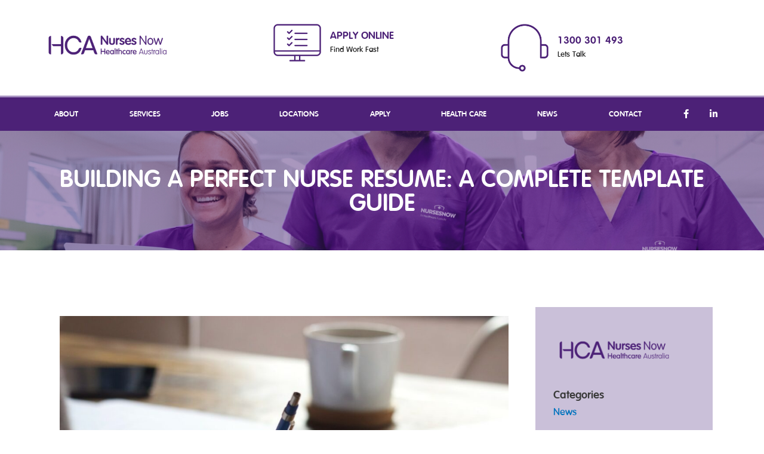

--- FILE ---
content_type: text/html; charset=UTF-8
request_url: https://nursesnow.com.au/news/building-a-perfect-nurse-resume/
body_size: 226360
content:
<!DOCTYPE html>
<html lang="en-AU" prefix="og: https://ogp.me/ns#">
<head>
<meta charset="UTF-8">
<meta name="viewport" content="width=device-width, initial-scale=1">
<link rel="profile" href="https://gmpg.org/xfn/11">

<script type="application/ld+json">
{
  "@context": "https://schema.org/", 
  "@type": "Product", 
  "name": "Nurses Now",
  "image": "https://nursesnow.com.au/wp-content/uploads/2021/04/Logo-NN-Logo.svg",
  "aggregateRating": {
    "@type": "AggregateRating",
    "ratingValue": "4.5",
    "ratingCount": "49"
  }
}
</script><!-- Global site tag (gtag.js) - Google Ads: 968966843 -->
<script async src="https://www.googletagmanager.com/gtag/js?id=AW-968966843"></script>
<script>
  window.dataLayer = window.dataLayer || [];
  function gtag(){dataLayer.push(arguments);}
  gtag('js', new Date());

  gtag('config', 'AW-968966843');
</script>
<script>
  gtag('config', 'AW-968966843/kxQyCIaFwccCELuFhc4D', {
    'phone_conversion_number': '1300 301 493'
  });
</script><!-- Google Tag Manager -->
<script>(function(w,d,s,l,i){w[l]=w[l]||[];w[l].push({'gtm.start':
new Date().getTime(),event:'gtm.js'});var f=d.getElementsByTagName(s)[0],
j=d.createElement(s),dl=l!='dataLayer'?'&l='+l:'';j.async=true;j.src=
'https://www.googletagmanager.com/gtm.js?id='+i+dl;f.parentNode.insertBefore(j,f);
})(window,document,'script','dataLayer','GTM-PTWXMW2');</script>
<!-- End Google Tag Manager -->

<!-- Facebook Domain Verification -->
<meta name="facebook-domain-verification" content="zimslm5g4kxepbj3t8npiwy0t3otws" />
<!-- End Facebook Domain Verification -->
<!-- Global site tag (gtag.js) - Google Analytics -->
<script async src="https://www.googletagmanager.com/gtag/js?id=G-39G7VP212P"></script>
<script>
  window.dataLayer = window.dataLayer || [];
  function gtag(){dataLayer.push(arguments);}
  gtag('js', new Date());

  gtag('config', 'G-39G7VP212P');
</script>	<style>img:is([sizes="auto" i], [sizes^="auto," i]) { contain-intrinsic-size: 3000px 1500px }</style>
	
            <script data-no-defer="1" data-ezscrex="false" data-cfasync="false" data-pagespeed-no-defer data-cookieconsent="ignore">
                var ctPublicFunctions = {"_ajax_nonce":"2e7cd4d0c9","_rest_nonce":"53ec4563a8","_ajax_url":"\/wp-admin\/admin-ajax.php","_rest_url":"https:\/\/nursesnow.com.au\/wp-json\/","data__cookies_type":"native","data__ajax_type":"rest","data__bot_detector_enabled":0,"text__wait_for_decoding":"Decoding the contact data, let us a few seconds to finish. Anti-Spam by CleanTalk","cookiePrefix":"","wprocket_detected":false,"host_url":"nursesnow.com.au"}
            </script>
        
            <script data-no-defer="1" data-ezscrex="false" data-cfasync="false" data-pagespeed-no-defer data-cookieconsent="ignore">
                var ctPublic = {"_ajax_nonce":"2e7cd4d0c9","settings__forms__check_internal":"0","settings__forms__check_external":"0","settings__forms__search_test":"1","settings__data__bot_detector_enabled":0,"settings__comments__form_decoration":0,"settings__sfw__anti_crawler":0,"blog_home":"https:\/\/nursesnow.com.au\/","pixel__setting":"0","pixel__enabled":false,"pixel__url":null,"data__email_check_before_post":"1","data__email_check_exist_post":0,"data__cookies_type":"native","data__key_is_ok":false,"data__visible_fields_required":true,"wl_brandname":"Anti-Spam by CleanTalk","wl_brandname_short":"CleanTalk","ct_checkjs_key":927545337,"emailEncoderPassKey":"1810ec02361bfc0cfe4c44aa7c53b6dd","bot_detector_forms_excluded":"W10=","advancedCacheExists":false,"varnishCacheExists":false,"wc_ajax_add_to_cart":false}
            </script>
        
<!-- Search Engine Optimisation by Rank Math - https://rankmath.com/ -->
<title>Building A Perfect Nurse Resume | Nurses Now</title>
<meta name="description" content="Now is the best time to find work as a nurse. So, it&#039;s time to get your resume in order."/>
<meta name="robots" content="follow, index, max-snippet:-1, max-video-preview:-1, max-image-preview:large"/>
<link rel="canonical" href="https://nursesnow.com.au/news/building-a-perfect-nurse-resume/" />
<meta property="og:locale" content="en_US" />
<meta property="og:type" content="article" />
<meta property="og:title" content="Building A Perfect Nurse Resume | Nurses Now" />
<meta property="og:description" content="Now is the best time to find work as a nurse. So, it&#039;s time to get your resume in order." />
<meta property="og:url" content="https://nursesnow.com.au/news/building-a-perfect-nurse-resume/" />
<meta property="og:site_name" content="Nurses Now By Healthcare Australia" />
<meta property="article:section" content="News" />
<meta property="og:updated_time" content="2021-11-08T08:09:47+10:00" />
<meta property="og:image" content="https://nursesnow.com.au/wp-content/uploads/2021/11/green-chameleon-s9cc2skysjm-un.jpg" />
<meta property="og:image:secure_url" content="https://nursesnow.com.au/wp-content/uploads/2021/11/green-chameleon-s9cc2skysjm-un.jpg" />
<meta property="og:image:width" content="1089" />
<meta property="og:image:height" content="726" />
<meta property="og:image:alt" content="Building A Perfect Nurse Resume: A Complete Template Guide" />
<meta property="og:image:type" content="image/jpeg" />
<meta property="article:published_time" content="2021-11-08T08:09:46+10:00" />
<meta property="article:modified_time" content="2021-11-08T08:09:47+10:00" />
<meta name="twitter:card" content="summary_large_image" />
<meta name="twitter:title" content="Building A Perfect Nurse Resume | Nurses Now" />
<meta name="twitter:description" content="Now is the best time to find work as a nurse. So, it&#039;s time to get your resume in order." />
<meta name="twitter:image" content="https://nursesnow.com.au/wp-content/uploads/2021/11/green-chameleon-s9cc2skysjm-un.jpg" />
<meta name="twitter:label1" content="Written by" />
<meta name="twitter:data1" content="Oddball" />
<meta name="twitter:label2" content="Time to read" />
<meta name="twitter:data2" content="4 minutes" />
<script type="application/ld+json" class="rank-math-schema">{"@context":"https://schema.org","@graph":[{"@type":"Organization","@id":"https://nursesnow.com.au/#organization","name":"Nurses Now","logo":{"@type":"ImageObject","@id":"https://nursesnow.com.au/#logo","url":"https://nursesnow.com.au/wp-content/uploads/2023/08/HCA-Nurses-Now-Primary-Logo-Purple-RGB.png","contentUrl":"https://nursesnow.com.au/wp-content/uploads/2023/08/HCA-Nurses-Now-Primary-Logo-Purple-RGB.png","caption":"Nurses Now By Healthcare Australia","inLanguage":"en-AU","width":"2363","height":"827"}},{"@type":"WebSite","@id":"https://nursesnow.com.au/#website","url":"https://nursesnow.com.au","name":"Nurses Now By Healthcare Australia","publisher":{"@id":"https://nursesnow.com.au/#organization"},"inLanguage":"en-AU"},{"@type":"ImageObject","@id":"https://nursesnow.com.au/wp-content/uploads/2021/11/green-chameleon-s9cc2skysjm-un.jpg","url":"https://nursesnow.com.au/wp-content/uploads/2021/11/green-chameleon-s9cc2skysjm-un.jpg","width":"1089","height":"726","caption":"Building A Perfect Nurse Resume: A Complete Template Guide","inLanguage":"en-AU"},{"@type":"BreadcrumbList","@id":"https://nursesnow.com.au/news/building-a-perfect-nurse-resume/#breadcrumb","itemListElement":[{"@type":"ListItem","position":"1","item":{"@id":"https://nursesnow.com.au","name":"Home"}},{"@type":"ListItem","position":"2","item":{"@id":"https://nursesnow.com.au/category/news/","name":"News"}},{"@type":"ListItem","position":"3","item":{"@id":"https://nursesnow.com.au/news/building-a-perfect-nurse-resume/","name":"Building A Perfect Nurse Resume: A Complete Template Guide"}}]},{"@type":"WebPage","@id":"https://nursesnow.com.au/news/building-a-perfect-nurse-resume/#webpage","url":"https://nursesnow.com.au/news/building-a-perfect-nurse-resume/","name":"Building A Perfect Nurse Resume | Nurses Now","datePublished":"2021-11-08T08:09:46+10:00","dateModified":"2021-11-08T08:09:47+10:00","isPartOf":{"@id":"https://nursesnow.com.au/#website"},"primaryImageOfPage":{"@id":"https://nursesnow.com.au/wp-content/uploads/2021/11/green-chameleon-s9cc2skysjm-un.jpg"},"inLanguage":"en-AU","breadcrumb":{"@id":"https://nursesnow.com.au/news/building-a-perfect-nurse-resume/#breadcrumb"}},{"@type":"Person","@id":"https://nursesnow.com.au/author/oddball_admin/","name":"Oddball","url":"https://nursesnow.com.au/author/oddball_admin/","image":{"@type":"ImageObject","@id":"https://secure.gravatar.com/avatar/5fc4dbd1f1a3b41cbea065dd80d6f1ef?s=96&amp;d=mm&amp;r=g","url":"https://secure.gravatar.com/avatar/5fc4dbd1f1a3b41cbea065dd80d6f1ef?s=96&amp;d=mm&amp;r=g","caption":"Oddball","inLanguage":"en-AU"},"sameAs":["http://oddball-astra.flywheelsites.com"],"worksFor":{"@id":"https://nursesnow.com.au/#organization"}},{"@type":"Article","headline":"Building A Perfect Nurse Resume | Nurses Now","keywords":"resume","datePublished":"2021-11-08T08:09:46+10:00","dateModified":"2021-11-08T08:09:47+10:00","articleSection":"News","author":{"@id":"https://nursesnow.com.au/author/oddball_admin/","name":"Oddball"},"publisher":{"@id":"https://nursesnow.com.au/#organization"},"description":"Now is the best time to find work as a nurse. So, it&#039;s time to get your resume in order.","name":"Building A Perfect Nurse Resume | Nurses Now","@id":"https://nursesnow.com.au/news/building-a-perfect-nurse-resume/#richSnippet","isPartOf":{"@id":"https://nursesnow.com.au/news/building-a-perfect-nurse-resume/#webpage"},"image":{"@id":"https://nursesnow.com.au/wp-content/uploads/2021/11/green-chameleon-s9cc2skysjm-un.jpg"},"inLanguage":"en-AU","mainEntityOfPage":{"@id":"https://nursesnow.com.au/news/building-a-perfect-nurse-resume/#webpage"}}]}</script>
<!-- /Rank Math WordPress SEO plugin -->

<link rel='dns-prefetch' href='//fonts.googleapis.com' />
<link rel="alternate" type="application/rss+xml" title="Nurses Now By Healthcare Australia &raquo; Feed" href="https://nursesnow.com.au/feed/" />
<link rel="alternate" type="application/rss+xml" title="Nurses Now By Healthcare Australia &raquo; Comments Feed" href="https://nursesnow.com.au/comments/feed/" />
<link rel="alternate" type="application/rss+xml" title="Nurses Now By Healthcare Australia &raquo; Building A Perfect Nurse Resume: A Complete Template Guide Comments Feed" href="https://nursesnow.com.au/news/building-a-perfect-nurse-resume/feed/" />
<script>
window._wpemojiSettings = {"baseUrl":"https:\/\/s.w.org\/images\/core\/emoji\/15.0.3\/72x72\/","ext":".png","svgUrl":"https:\/\/s.w.org\/images\/core\/emoji\/15.0.3\/svg\/","svgExt":".svg","source":{"concatemoji":"https:\/\/nursesnow.com.au\/wp-includes\/js\/wp-emoji-release.min.js?ver=6.7.4"}};
/*! This file is auto-generated */
!function(i,n){var o,s,e;function c(e){try{var t={supportTests:e,timestamp:(new Date).valueOf()};sessionStorage.setItem(o,JSON.stringify(t))}catch(e){}}function p(e,t,n){e.clearRect(0,0,e.canvas.width,e.canvas.height),e.fillText(t,0,0);var t=new Uint32Array(e.getImageData(0,0,e.canvas.width,e.canvas.height).data),r=(e.clearRect(0,0,e.canvas.width,e.canvas.height),e.fillText(n,0,0),new Uint32Array(e.getImageData(0,0,e.canvas.width,e.canvas.height).data));return t.every(function(e,t){return e===r[t]})}function u(e,t,n){switch(t){case"flag":return n(e,"\ud83c\udff3\ufe0f\u200d\u26a7\ufe0f","\ud83c\udff3\ufe0f\u200b\u26a7\ufe0f")?!1:!n(e,"\ud83c\uddfa\ud83c\uddf3","\ud83c\uddfa\u200b\ud83c\uddf3")&&!n(e,"\ud83c\udff4\udb40\udc67\udb40\udc62\udb40\udc65\udb40\udc6e\udb40\udc67\udb40\udc7f","\ud83c\udff4\u200b\udb40\udc67\u200b\udb40\udc62\u200b\udb40\udc65\u200b\udb40\udc6e\u200b\udb40\udc67\u200b\udb40\udc7f");case"emoji":return!n(e,"\ud83d\udc26\u200d\u2b1b","\ud83d\udc26\u200b\u2b1b")}return!1}function f(e,t,n){var r="undefined"!=typeof WorkerGlobalScope&&self instanceof WorkerGlobalScope?new OffscreenCanvas(300,150):i.createElement("canvas"),a=r.getContext("2d",{willReadFrequently:!0}),o=(a.textBaseline="top",a.font="600 32px Arial",{});return e.forEach(function(e){o[e]=t(a,e,n)}),o}function t(e){var t=i.createElement("script");t.src=e,t.defer=!0,i.head.appendChild(t)}"undefined"!=typeof Promise&&(o="wpEmojiSettingsSupports",s=["flag","emoji"],n.supports={everything:!0,everythingExceptFlag:!0},e=new Promise(function(e){i.addEventListener("DOMContentLoaded",e,{once:!0})}),new Promise(function(t){var n=function(){try{var e=JSON.parse(sessionStorage.getItem(o));if("object"==typeof e&&"number"==typeof e.timestamp&&(new Date).valueOf()<e.timestamp+604800&&"object"==typeof e.supportTests)return e.supportTests}catch(e){}return null}();if(!n){if("undefined"!=typeof Worker&&"undefined"!=typeof OffscreenCanvas&&"undefined"!=typeof URL&&URL.createObjectURL&&"undefined"!=typeof Blob)try{var e="postMessage("+f.toString()+"("+[JSON.stringify(s),u.toString(),p.toString()].join(",")+"));",r=new Blob([e],{type:"text/javascript"}),a=new Worker(URL.createObjectURL(r),{name:"wpTestEmojiSupports"});return void(a.onmessage=function(e){c(n=e.data),a.terminate(),t(n)})}catch(e){}c(n=f(s,u,p))}t(n)}).then(function(e){for(var t in e)n.supports[t]=e[t],n.supports.everything=n.supports.everything&&n.supports[t],"flag"!==t&&(n.supports.everythingExceptFlag=n.supports.everythingExceptFlag&&n.supports[t]);n.supports.everythingExceptFlag=n.supports.everythingExceptFlag&&!n.supports.flag,n.DOMReady=!1,n.readyCallback=function(){n.DOMReady=!0}}).then(function(){return e}).then(function(){var e;n.supports.everything||(n.readyCallback(),(e=n.source||{}).concatemoji?t(e.concatemoji):e.wpemoji&&e.twemoji&&(t(e.twemoji),t(e.wpemoji)))}))}((window,document),window._wpemojiSettings);
</script>
<link rel='stylesheet' id='wp-block-library-css' href='https://nursesnow.com.au/wp-includes/css/dist/block-library/style.min.css?ver=6.7.4' media='all' />
<link rel='stylesheet' id='astra-theme-css-css' href='https://nursesnow.com.au/wp-content/themes/astra/assets/css/minified/style.min.css?ver=3.9.4' media='all' />
<style id='astra-theme-css-inline-css'>
.ast-no-sidebar .entry-content .alignfull {margin-left: calc( -50vw + 50%);margin-right: calc( -50vw + 50%);max-width: 100vw;width: 100vw;}.ast-no-sidebar .entry-content .alignwide {margin-left: calc(-41vw + 50%);margin-right: calc(-41vw + 50%);max-width: unset;width: unset;}.ast-no-sidebar .entry-content .alignfull .alignfull,.ast-no-sidebar .entry-content .alignfull .alignwide,.ast-no-sidebar .entry-content .alignwide .alignfull,.ast-no-sidebar .entry-content .alignwide .alignwide,.ast-no-sidebar .entry-content .wp-block-column .alignfull,.ast-no-sidebar .entry-content .wp-block-column .alignwide{width: 100%;margin-left: auto;margin-right: auto;}.wp-block-gallery,.blocks-gallery-grid {margin: 0;}.wp-block-separator {max-width: 100px;}.wp-block-separator.is-style-wide,.wp-block-separator.is-style-dots {max-width: none;}.entry-content .has-2-columns .wp-block-column:first-child {padding-right: 10px;}.entry-content .has-2-columns .wp-block-column:last-child {padding-left: 10px;}@media (max-width: 782px) {.entry-content .wp-block-columns .wp-block-column {flex-basis: 100%;}.entry-content .has-2-columns .wp-block-column:first-child {padding-right: 0;}.entry-content .has-2-columns .wp-block-column:last-child {padding-left: 0;}}body .entry-content .wp-block-latest-posts {margin-left: 0;}body .entry-content .wp-block-latest-posts li {list-style: none;}.ast-no-sidebar .ast-container .entry-content .wp-block-latest-posts {margin-left: 0;}.ast-header-break-point .entry-content .alignwide {margin-left: auto;margin-right: auto;}.entry-content .blocks-gallery-item img {margin-bottom: auto;}.wp-block-pullquote {border-top: 4px solid #555d66;border-bottom: 4px solid #555d66;color: #40464d;}:root{--ast-container-default-xlg-padding:6.67em;--ast-container-default-lg-padding:5.67em;--ast-container-default-slg-padding:4.34em;--ast-container-default-md-padding:3.34em;--ast-container-default-sm-padding:6.67em;--ast-container-default-xs-padding:2.4em;--ast-container-default-xxs-padding:1.4em;}html{font-size:100%;}a,.page-title{color:#0274be;}a:hover,a:focus{color:#3a3a3a;}body,button,input,select,textarea,.ast-button,.ast-custom-button{font-family:'Montserrat',sans-serif;font-weight:400;font-size:16px;font-size:1rem;}blockquote{color:#000000;}p,.entry-content p{margin-bottom:1em;}h1,.entry-content h1,h2,.entry-content h2,h3,.entry-content h3,h4,.entry-content h4,h5,.entry-content h5,h6,.entry-content h6,.site-title,.site-title a{font-family:'Montserrat',sans-serif;font-weight:700;}.site-title{font-size:35px;font-size:2.1875rem;display:none;}header .custom-logo-link img{max-width:230px;}.astra-logo-svg{width:230px;}.ast-archive-description .ast-archive-title{font-size:40px;font-size:2.5rem;}.site-header .site-description{font-size:15px;font-size:0.9375rem;display:none;}.entry-title{font-size:40px;font-size:2.5rem;}h1,.entry-content h1{font-size:40px;font-size:2.5rem;font-family:'Montserrat',sans-serif;}h2,.entry-content h2{font-size:30px;font-size:1.875rem;font-family:'Montserrat',sans-serif;}h3,.entry-content h3{font-size:25px;font-size:1.5625rem;font-family:'Montserrat',sans-serif;}h4,.entry-content h4{font-size:20px;font-size:1.25rem;font-family:'Montserrat',sans-serif;}h5,.entry-content h5{font-size:18px;font-size:1.125rem;font-family:'Montserrat',sans-serif;}h6,.entry-content h6{font-size:15px;font-size:0.9375rem;font-family:'Montserrat',sans-serif;}.ast-single-post .entry-title,.page-title{font-size:30px;font-size:1.875rem;}::selection{background-color:#0274be;color:#ffffff;}body,h1,.entry-title a,.entry-content h1,h2,.entry-content h2,h3,.entry-content h3,h4,.entry-content h4,h5,.entry-content h5,h6,.entry-content h6{color:#3a3a3a;}.tagcloud a:hover,.tagcloud a:focus,.tagcloud a.current-item{color:#ffffff;border-color:#0274be;background-color:#0274be;}input:focus,input[type="text"]:focus,input[type="email"]:focus,input[type="url"]:focus,input[type="password"]:focus,input[type="reset"]:focus,input[type="search"]:focus,textarea:focus{border-color:#0274be;}input[type="radio"]:checked,input[type=reset],input[type="checkbox"]:checked,input[type="checkbox"]:hover:checked,input[type="checkbox"]:focus:checked,input[type=range]::-webkit-slider-thumb{border-color:#0274be;background-color:#0274be;box-shadow:none;}.site-footer a:hover + .post-count,.site-footer a:focus + .post-count{background:#0274be;border-color:#0274be;}.single .nav-links .nav-previous,.single .nav-links .nav-next{color:#0274be;}.entry-meta,.entry-meta *{line-height:1.45;color:#0274be;}.entry-meta a:hover,.entry-meta a:hover *,.entry-meta a:focus,.entry-meta a:focus *,.page-links > .page-link,.page-links .page-link:hover,.post-navigation a:hover{color:#3a3a3a;}#cat option,.secondary .calendar_wrap thead a,.secondary .calendar_wrap thead a:visited{color:#0274be;}.secondary .calendar_wrap #today,.ast-progress-val span{background:#0274be;}.secondary a:hover + .post-count,.secondary a:focus + .post-count{background:#0274be;border-color:#0274be;}.calendar_wrap #today > a{color:#ffffff;}.page-links .page-link,.single .post-navigation a{color:#0274be;}.widget-title{font-size:22px;font-size:1.375rem;color:#3a3a3a;}.single .ast-author-details .author-title{color:#3a3a3a;}.main-header-menu .menu-link,.ast-header-custom-item a{color:#3a3a3a;}.main-header-menu .menu-item:hover > .menu-link,.main-header-menu .menu-item:hover > .ast-menu-toggle,.main-header-menu .ast-masthead-custom-menu-items a:hover,.main-header-menu .menu-item.focus > .menu-link,.main-header-menu .menu-item.focus > .ast-menu-toggle,.main-header-menu .current-menu-item > .menu-link,.main-header-menu .current-menu-ancestor > .menu-link,.main-header-menu .current-menu-item > .ast-menu-toggle,.main-header-menu .current-menu-ancestor > .ast-menu-toggle{color:#0274be;}.header-main-layout-3 .ast-main-header-bar-alignment{margin-right:auto;}.header-main-layout-2 .site-header-section-left .ast-site-identity{text-align:left;}.ast-logo-title-inline .site-logo-img{padding-right:1em;}.site-logo-img img{ transition:all 0.2s linear;}.ast-header-break-point .ast-mobile-menu-buttons-minimal.menu-toggle{background:transparent;color:#0274be;}.ast-header-break-point .ast-mobile-menu-buttons-outline.menu-toggle{background:transparent;border:1px solid #0274be;color:#0274be;}.ast-header-break-point .ast-mobile-menu-buttons-fill.menu-toggle{background:#0274be;}.ast-page-builder-template .hentry {margin: 0;}.ast-page-builder-template .site-content > .ast-container {max-width: 100%;padding: 0;}.ast-page-builder-template .site-content #primary {padding: 0;margin: 0;}.ast-page-builder-template .no-results {text-align: center;margin: 4em auto;}.ast-page-builder-template .ast-pagination {padding: 2em;}.ast-page-builder-template .entry-header.ast-no-title.ast-no-thumbnail {margin-top: 0;}.ast-page-builder-template .entry-header.ast-header-without-markup {margin-top: 0;margin-bottom: 0;}.ast-page-builder-template .entry-header.ast-no-title.ast-no-meta {margin-bottom: 0;}.ast-page-builder-template.single .post-navigation {padding-bottom: 2em;}.ast-page-builder-template.single-post .site-content > .ast-container {max-width: 100%;}.ast-page-builder-template .entry-header {margin-top: 4em;margin-left: auto;margin-right: auto;padding-left: 20px;padding-right: 20px;}.single.ast-page-builder-template .entry-header {padding-left: 20px;padding-right: 20px;}.ast-page-builder-template .ast-archive-description {margin: 4em auto 0;padding-left: 20px;padding-right: 20px;}.ast-page-builder-template.ast-no-sidebar .entry-content .alignwide {margin-left: 0;margin-right: 0;}.ast-small-footer > .ast-footer-overlay{background-color:#000000;;}.footer-adv .footer-adv-overlay{border-top-style:solid;border-top-color:#7a7a7a;}.wp-block-buttons.aligncenter{justify-content:center;}@media (max-width:921px){.ast-theme-transparent-header #primary,.ast-theme-transparent-header #secondary{padding:0;}}.ast-plain-container.ast-no-sidebar #primary{margin-top:0;margin-bottom:0;}@media (min-width:1200px){.wp-block-group .has-background{padding:20px;}}@media (min-width:1200px){.ast-plain-container.ast-no-sidebar .entry-content .alignwide .wp-block-cover__inner-container,.ast-plain-container.ast-no-sidebar .entry-content .alignfull .wp-block-cover__inner-container{width:1240px;}}@media (min-width:1200px){.wp-block-cover-image.alignwide .wp-block-cover__inner-container,.wp-block-cover.alignwide .wp-block-cover__inner-container,.wp-block-cover-image.alignfull .wp-block-cover__inner-container,.wp-block-cover.alignfull .wp-block-cover__inner-container{width:100%;}}.wp-block-columns{margin-bottom:unset;}.wp-block-image.size-full{margin:2rem 0;}.wp-block-separator.has-background{padding:0;}.wp-block-gallery{margin-bottom:1.6em;}.wp-block-group{padding-top:4em;padding-bottom:4em;}.wp-block-group__inner-container .wp-block-columns:last-child,.wp-block-group__inner-container :last-child,.wp-block-table table{margin-bottom:0;}.blocks-gallery-grid{width:100%;}.wp-block-navigation-link__content{padding:5px 0;}.wp-block-group .wp-block-group .has-text-align-center,.wp-block-group .wp-block-column .has-text-align-center{max-width:100%;}.has-text-align-center{margin:0 auto;}@media (min-width:1200px){.wp-block-cover__inner-container,.alignwide .wp-block-group__inner-container,.alignfull .wp-block-group__inner-container{max-width:1200px;margin:0 auto;}.wp-block-group.alignnone,.wp-block-group.aligncenter,.wp-block-group.alignleft,.wp-block-group.alignright,.wp-block-group.alignwide,.wp-block-columns.alignwide{margin:2rem 0 1rem 0;}}@media (max-width:1200px){.wp-block-group{padding:3em;}.wp-block-group .wp-block-group{padding:1.5em;}.wp-block-columns,.wp-block-column{margin:1rem 0;}}@media (min-width:921px){.wp-block-columns .wp-block-group{padding:2em;}}@media (max-width:544px){.wp-block-cover-image .wp-block-cover__inner-container,.wp-block-cover .wp-block-cover__inner-container{width:unset;}.wp-block-cover,.wp-block-cover-image{padding:2em 0;}.wp-block-group,.wp-block-cover{padding:2em;}.wp-block-media-text__media img,.wp-block-media-text__media video{width:unset;max-width:100%;}.wp-block-media-text.has-background .wp-block-media-text__content{padding:1em;}.wp-block-media-text .wp-block-media-text__content{padding:3em 2em;}}.wp-block-image.aligncenter{margin-left:auto;margin-right:auto;}.wp-block-table.aligncenter{margin-left:auto;margin-right:auto;}@media (max-width:921px){.ast-separate-container #primary,.ast-separate-container #secondary{padding:1.5em 0;}#primary,#secondary{padding:1.5em 0;margin:0;}.ast-left-sidebar #content > .ast-container{display:flex;flex-direction:column-reverse;width:100%;}.ast-separate-container .ast-article-post,.ast-separate-container .ast-article-single{padding:1.5em 2.14em;}.ast-author-box img.avatar{margin:20px 0 0 0;}}@media (min-width:922px){.ast-separate-container.ast-right-sidebar #primary,.ast-separate-container.ast-left-sidebar #primary{border:0;}.search-no-results.ast-separate-container #primary{margin-bottom:4em;}}.wp-block-button .wp-block-button__link{color:#ffffff;}.wp-block-button .wp-block-button__link:hover,.wp-block-button .wp-block-button__link:focus{color:#ffffff;background-color:#3a3a3a;border-color:#3a3a3a;}.wp-block-button .wp-block-button__link{border-top-width:0;border-right-width:0;border-left-width:0;border-bottom-width:0;border-color:#0274be;background-color:#0274be;color:#ffffff;font-family:inherit;font-weight:inherit;line-height:1;border-radius:2px;padding-top:10px;padding-right:40px;padding-bottom:10px;padding-left:40px;}.menu-toggle,button,.ast-button,.ast-custom-button,.button,input#submit,input[type="button"],input[type="submit"],input[type="reset"]{border-style:solid;border-top-width:0;border-right-width:0;border-left-width:0;border-bottom-width:0;color:#ffffff;border-color:#0274be;background-color:#0274be;border-radius:2px;padding-top:10px;padding-right:40px;padding-bottom:10px;padding-left:40px;font-family:inherit;font-weight:inherit;line-height:1;}button:focus,.menu-toggle:hover,button:hover,.ast-button:hover,.ast-custom-button:hover .button:hover,.ast-custom-button:hover ,input[type=reset]:hover,input[type=reset]:focus,input#submit:hover,input#submit:focus,input[type="button"]:hover,input[type="button"]:focus,input[type="submit"]:hover,input[type="submit"]:focus{color:#ffffff;background-color:#3a3a3a;border-color:#3a3a3a;}@media (min-width:544px){.ast-container{max-width:100%;}}@media (max-width:544px){.ast-separate-container .ast-article-post,.ast-separate-container .ast-article-single,.ast-separate-container .comments-title,.ast-separate-container .ast-archive-description{padding:1.5em 1em;}.ast-separate-container #content .ast-container{padding-left:0.54em;padding-right:0.54em;}.ast-separate-container .ast-comment-list li.depth-1{padding:1.5em 1em;margin-bottom:1.5em;}.ast-separate-container .ast-comment-list .bypostauthor{padding:.5em;}.ast-search-menu-icon.ast-dropdown-active .search-field{width:170px;}.site-branding img,.site-header .site-logo-img .custom-logo-link img{max-width:100%;}}@media (max-width:921px){.ast-mobile-header-stack .main-header-bar .ast-search-menu-icon{display:inline-block;}.ast-header-break-point.ast-header-custom-item-outside .ast-mobile-header-stack .main-header-bar .ast-search-icon{margin:0;}.ast-comment-avatar-wrap img{max-width:2.5em;}.ast-separate-container .ast-comment-list li.depth-1{padding:1.5em 2.14em;}.ast-separate-container .comment-respond{padding:2em 2.14em;}.ast-comment-meta{padding:0 1.8888em 1.3333em;}}.ast-no-sidebar.ast-separate-container .entry-content .alignfull {margin-left: -6.67em;margin-right: -6.67em;width: auto;}@media (max-width: 1200px) {.ast-no-sidebar.ast-separate-container .entry-content .alignfull {margin-left: -2.4em;margin-right: -2.4em;}}@media (max-width: 768px) {.ast-no-sidebar.ast-separate-container .entry-content .alignfull {margin-left: -2.14em;margin-right: -2.14em;}}@media (max-width: 544px) {.ast-no-sidebar.ast-separate-container .entry-content .alignfull {margin-left: -1em;margin-right: -1em;}}.ast-no-sidebar.ast-separate-container .entry-content .alignwide {margin-left: -20px;margin-right: -20px;}.ast-no-sidebar.ast-separate-container .entry-content .wp-block-column .alignfull,.ast-no-sidebar.ast-separate-container .entry-content .wp-block-column .alignwide {margin-left: auto;margin-right: auto;width: 100%;}@media (max-width:921px){.site-title{display:none;}.ast-archive-description .ast-archive-title{font-size:40px;}.site-header .site-description{display:none;}.entry-title{font-size:30px;}h1,.entry-content h1{font-size:30px;}h2,.entry-content h2{font-size:25px;}h3,.entry-content h3{font-size:20px;}.ast-single-post .entry-title,.page-title{font-size:30px;}}@media (max-width:544px){.site-title{display:none;}.ast-archive-description .ast-archive-title{font-size:40px;}.site-header .site-description{display:none;}.entry-title{font-size:30px;}h1,.entry-content h1{font-size:30px;}h2,.entry-content h2{font-size:25px;}h3,.entry-content h3{font-size:20px;}.ast-single-post .entry-title,.page-title{font-size:30px;}}@media (max-width:921px){html{font-size:91.2%;}}@media (max-width:544px){html{font-size:91.2%;}}@media (min-width:922px){.ast-container{max-width:1240px;}}@font-face {font-family: "Astra";src: url(https://nursesnow.com.au/wp-content/themes/astra/assets/fonts/astra.woff) format("woff"),url(https://nursesnow.com.au/wp-content/themes/astra/assets/fonts/astra.ttf) format("truetype"),url(https://nursesnow.com.au/wp-content/themes/astra/assets/fonts/astra.svg#astra) format("svg");font-weight: normal;font-style: normal;font-display: fallback;}@media (max-width:921px) {.main-header-bar .main-header-bar-navigation{display:none;}}.ast-desktop .main-header-menu.submenu-with-border .sub-menu,.ast-desktop .main-header-menu.submenu-with-border .astra-full-megamenu-wrapper{border-color:#0274be;}.ast-desktop .main-header-menu.submenu-with-border .sub-menu{border-top-width:2px;border-right-width:0px;border-left-width:0px;border-bottom-width:0px;border-style:solid;}.ast-desktop .main-header-menu.submenu-with-border .sub-menu .sub-menu{top:-2px;}.ast-desktop .main-header-menu.submenu-with-border .sub-menu .menu-link,.ast-desktop .main-header-menu.submenu-with-border .children .menu-link{border-bottom-width:0px;border-style:solid;border-color:#eaeaea;}@media (min-width:922px){.main-header-menu .sub-menu .menu-item.ast-left-align-sub-menu:hover > .sub-menu,.main-header-menu .sub-menu .menu-item.ast-left-align-sub-menu.focus > .sub-menu{margin-left:-0px;}}.ast-small-footer{border-top-style:solid;border-top-width:1px;border-top-color:#7a7a7a;}.ast-header-break-point .main-navigation ul .button-custom-menu-item .menu-link {padding: 0 20px;display: inline-block;width: 100%;border-bottom-width: 1px;border-style: solid;border-color: #eaeaea;}.button-custom-menu-item .ast-custom-button-link .ast-custom-button {font-size: inherit;font-family: inherit;font-weight: inherit;}.button-custom-menu-item .ast-custom-button-link .ast-custom-button:hover {transition: all 0.1s ease-in-out;}.ast-header-break-point.ast-header-custom-item-inside .main-header-bar .main-header-bar-navigation .ast-search-icon {display: none;}.ast-header-break-point.ast-header-custom-item-inside .main-header-bar .ast-search-menu-icon .search-form {padding: 0;display: block;overflow: hidden;}.ast-header-break-point .ast-header-custom-item .widget:last-child {margin-bottom: 1em;}.ast-header-custom-item .widget {margin: 0.5em;display: inline-block;vertical-align: middle;}.ast-header-custom-item .widget p {margin-bottom: 0;}.ast-header-custom-item .widget li {width: auto;}.ast-header-custom-item-inside .button-custom-menu-item .menu-link {display: none;}.ast-header-custom-item-inside.ast-header-break-point .button-custom-menu-item .ast-custom-button-link {display: none;}.ast-header-custom-item-inside.ast-header-break-point .button-custom-menu-item .menu-link {display: block;}.ast-header-break-point.ast-header-custom-item-outside .main-header-bar .ast-search-icon {margin-right: 1em;}.ast-header-break-point.ast-header-custom-item-inside .main-header-bar .ast-search-menu-icon .search-field,.ast-header-break-point.ast-header-custom-item-inside .main-header-bar .ast-search-menu-icon.ast-inline-search .search-field {width: 100%;padding-right: 5.5em;}.ast-header-break-point.ast-header-custom-item-inside .main-header-bar .ast-search-menu-icon .search-submit {display: block;position: absolute;height: 100%;top: 0;right: 0;padding: 0 1em;border-radius: 0;}.ast-header-break-point .ast-header-custom-item .ast-masthead-custom-menu-items {padding-left: 20px;padding-right: 20px;margin-bottom: 1em;margin-top: 1em;}.ast-header-custom-item-inside.ast-header-break-point .button-custom-menu-item {padding-left: 0;padding-right: 0;margin-top: 0;margin-bottom: 0;}.astra-icon-down_arrow::after {content: "\e900";font-family: Astra;}.astra-icon-close::after {content: "\e5cd";font-family: Astra;}.astra-icon-drag_handle::after {content: "\e25d";font-family: Astra;}.astra-icon-format_align_justify::after {content: "\e235";font-family: Astra;}.astra-icon-menu::after {content: "\e5d2";font-family: Astra;}.astra-icon-reorder::after {content: "\e8fe";font-family: Astra;}.astra-icon-search::after {content: "\e8b6";font-family: Astra;}.astra-icon-zoom_in::after {content: "\e56b";font-family: Astra;}.astra-icon-check-circle::after {content: "\e901";font-family: Astra;}.astra-icon-shopping-cart::after {content: "\f07a";font-family: Astra;}.astra-icon-shopping-bag::after {content: "\f290";font-family: Astra;}.astra-icon-shopping-basket::after {content: "\f291";font-family: Astra;}.astra-icon-circle-o::after {content: "\e903";font-family: Astra;}.astra-icon-certificate::after {content: "\e902";font-family: Astra;}blockquote {padding: 1.2em;}:root .has-ast-global-color-0-color{color:var(--ast-global-color-0);}:root .has-ast-global-color-0-background-color{background-color:var(--ast-global-color-0);}:root .wp-block-button .has-ast-global-color-0-color{color:var(--ast-global-color-0);}:root .wp-block-button .has-ast-global-color-0-background-color{background-color:var(--ast-global-color-0);}:root .has-ast-global-color-1-color{color:var(--ast-global-color-1);}:root .has-ast-global-color-1-background-color{background-color:var(--ast-global-color-1);}:root .wp-block-button .has-ast-global-color-1-color{color:var(--ast-global-color-1);}:root .wp-block-button .has-ast-global-color-1-background-color{background-color:var(--ast-global-color-1);}:root .has-ast-global-color-2-color{color:var(--ast-global-color-2);}:root .has-ast-global-color-2-background-color{background-color:var(--ast-global-color-2);}:root .wp-block-button .has-ast-global-color-2-color{color:var(--ast-global-color-2);}:root .wp-block-button .has-ast-global-color-2-background-color{background-color:var(--ast-global-color-2);}:root .has-ast-global-color-3-color{color:var(--ast-global-color-3);}:root .has-ast-global-color-3-background-color{background-color:var(--ast-global-color-3);}:root .wp-block-button .has-ast-global-color-3-color{color:var(--ast-global-color-3);}:root .wp-block-button .has-ast-global-color-3-background-color{background-color:var(--ast-global-color-3);}:root .has-ast-global-color-4-color{color:var(--ast-global-color-4);}:root .has-ast-global-color-4-background-color{background-color:var(--ast-global-color-4);}:root .wp-block-button .has-ast-global-color-4-color{color:var(--ast-global-color-4);}:root .wp-block-button .has-ast-global-color-4-background-color{background-color:var(--ast-global-color-4);}:root .has-ast-global-color-5-color{color:var(--ast-global-color-5);}:root .has-ast-global-color-5-background-color{background-color:var(--ast-global-color-5);}:root .wp-block-button .has-ast-global-color-5-color{color:var(--ast-global-color-5);}:root .wp-block-button .has-ast-global-color-5-background-color{background-color:var(--ast-global-color-5);}:root .has-ast-global-color-6-color{color:var(--ast-global-color-6);}:root .has-ast-global-color-6-background-color{background-color:var(--ast-global-color-6);}:root .wp-block-button .has-ast-global-color-6-color{color:var(--ast-global-color-6);}:root .wp-block-button .has-ast-global-color-6-background-color{background-color:var(--ast-global-color-6);}:root .has-ast-global-color-7-color{color:var(--ast-global-color-7);}:root .has-ast-global-color-7-background-color{background-color:var(--ast-global-color-7);}:root .wp-block-button .has-ast-global-color-7-color{color:var(--ast-global-color-7);}:root .wp-block-button .has-ast-global-color-7-background-color{background-color:var(--ast-global-color-7);}:root .has-ast-global-color-8-color{color:var(--ast-global-color-8);}:root .has-ast-global-color-8-background-color{background-color:var(--ast-global-color-8);}:root .wp-block-button .has-ast-global-color-8-color{color:var(--ast-global-color-8);}:root .wp-block-button .has-ast-global-color-8-background-color{background-color:var(--ast-global-color-8);}:root{--ast-global-color-0:#0170B9;--ast-global-color-1:#3a3a3a;--ast-global-color-2:#3a3a3a;--ast-global-color-3:#4B4F58;--ast-global-color-4:#F5F5F5;--ast-global-color-5:#FFFFFF;--ast-global-color-6:#F2F5F7;--ast-global-color-7:#424242;--ast-global-color-8:#000000;}:root {--ast-border-color : #dddddd;}.ast-breadcrumbs .trail-browse,.ast-breadcrumbs .trail-items,.ast-breadcrumbs .trail-items li{display:inline-block;margin:0;padding:0;border:none;background:inherit;text-indent:0;}.ast-breadcrumbs .trail-browse{font-size:inherit;font-style:inherit;font-weight:inherit;color:inherit;}.ast-breadcrumbs .trail-items{list-style:none;}.trail-items li::after{padding:0 0.3em;content:"\00bb";}.trail-items li:last-of-type::after{display:none;}.elementor-template-full-width .ast-container{display:block;}@media (max-width:544px){.elementor-element .elementor-wc-products .woocommerce[class*="columns-"] ul.products li.product{width:auto;margin:0;}.elementor-element .woocommerce .woocommerce-result-count{float:none;}}.ast-header-break-point .main-header-bar{border-bottom-width:1px;}@media (min-width:922px){.main-header-bar{border-bottom-width:1px;}}.main-header-menu .menu-item,#astra-footer-menu .menu-item,.main-header-bar .ast-masthead-custom-menu-items{-js-display:flex;display:flex;-webkit-box-pack:center;-webkit-justify-content:center;-moz-box-pack:center;-ms-flex-pack:center;justify-content:center;-webkit-box-orient:vertical;-webkit-box-direction:normal;-webkit-flex-direction:column;-moz-box-orient:vertical;-moz-box-direction:normal;-ms-flex-direction:column;flex-direction:column;}.main-header-menu > .menu-item > .menu-link,#astra-footer-menu > .menu-item > .menu-link{height:100%;-webkit-box-align:center;-webkit-align-items:center;-moz-box-align:center;-ms-flex-align:center;align-items:center;-js-display:flex;display:flex;}.ast-primary-menu-disabled .main-header-bar .ast-masthead-custom-menu-items{flex:unset;}.main-header-menu .sub-menu .menu-item.menu-item-has-children > .menu-link:after{position:absolute;right:1em;top:50%;transform:translate(0,-50%) rotate(270deg);}.ast-header-break-point .main-header-bar .main-header-bar-navigation .page_item_has_children > .ast-menu-toggle::before,.ast-header-break-point .main-header-bar .main-header-bar-navigation .menu-item-has-children > .ast-menu-toggle::before,.ast-mobile-popup-drawer .main-header-bar-navigation .menu-item-has-children>.ast-menu-toggle::before,.ast-header-break-point .ast-mobile-header-wrap .main-header-bar-navigation .menu-item-has-children > .ast-menu-toggle::before{font-weight:bold;content:"\e900";font-family:Astra;text-decoration:inherit;display:inline-block;}.ast-header-break-point .main-navigation ul.sub-menu .menu-item .menu-link:before{content:"\e900";font-family:Astra;font-size:.65em;text-decoration:inherit;display:inline-block;transform:translate(0,-2px) rotateZ(270deg);margin-right:5px;}.widget_search .search-form:after{font-family:Astra;font-size:1.2em;font-weight:normal;content:"\e8b6";position:absolute;top:50%;right:15px;transform:translate(0,-50%);}.astra-search-icon::before{content:"\e8b6";font-family:Astra;font-style:normal;font-weight:normal;text-decoration:inherit;text-align:center;-webkit-font-smoothing:antialiased;-moz-osx-font-smoothing:grayscale;z-index:3;}.main-header-bar .main-header-bar-navigation .page_item_has_children > a:after,.main-header-bar .main-header-bar-navigation .menu-item-has-children > a:after,.site-header-focus-item .main-header-bar-navigation .menu-item-has-children > .menu-link:after{content:"\e900";display:inline-block;font-family:Astra;font-size:.6rem;font-weight:bold;text-rendering:auto;-webkit-font-smoothing:antialiased;-moz-osx-font-smoothing:grayscale;margin-left:10px;line-height:normal;}.ast-mobile-popup-drawer .main-header-bar-navigation .ast-submenu-expanded>.ast-menu-toggle::before{transform:rotateX(180deg);}.ast-header-break-point .main-header-bar-navigation .menu-item-has-children > .menu-link:after{display:none;}.ast-separate-container .blog-layout-1,.ast-separate-container .blog-layout-2,.ast-separate-container .blog-layout-3{background-color:transparent;background-image:none;}.ast-separate-container .ast-article-post{background-color:var(--ast-global-color-5);;background-image:none;;}@media (max-width:921px){.ast-separate-container .ast-article-post{background-color:var(--ast-global-color-5);;background-image:none;;}}@media (max-width:544px){.ast-separate-container .ast-article-post{background-color:var(--ast-global-color-5);;background-image:none;;}}.ast-separate-container .ast-article-single:not(.ast-related-post),.ast-separate-container .comments-area .comment-respond,.ast-separate-container .comments-area .ast-comment-list li,.ast-separate-container .ast-woocommerce-container,.ast-separate-container .error-404,.ast-separate-container .no-results,.single.ast-separate-container.ast-author-meta,.ast-separate-container .related-posts-title-wrapper,.ast-separate-container.ast-two-container #secondary .widget,.ast-separate-container .comments-count-wrapper,.ast-box-layout.ast-plain-container .site-content,.ast-padded-layout.ast-plain-container .site-content,.ast-separate-container .comments-area .comments-title{background-color:var(--ast-global-color-5);;background-image:none;;}@media (max-width:921px){.ast-separate-container .ast-article-single:not(.ast-related-post),.ast-separate-container .comments-area .comment-respond,.ast-separate-container .comments-area .ast-comment-list li,.ast-separate-container .ast-woocommerce-container,.ast-separate-container .error-404,.ast-separate-container .no-results,.single.ast-separate-container.ast-author-meta,.ast-separate-container .related-posts-title-wrapper,.ast-separate-container.ast-two-container #secondary .widget,.ast-separate-container .comments-count-wrapper,.ast-box-layout.ast-plain-container .site-content,.ast-padded-layout.ast-plain-container .site-content,.ast-separate-container .comments-area .comments-title{background-color:var(--ast-global-color-5);;background-image:none;;}}@media (max-width:544px){.ast-separate-container .ast-article-single:not(.ast-related-post),.ast-separate-container .comments-area .comment-respond,.ast-separate-container .comments-area .ast-comment-list li,.ast-separate-container .ast-woocommerce-container,.ast-separate-container .error-404,.ast-separate-container .no-results,.single.ast-separate-container.ast-author-meta,.ast-separate-container .related-posts-title-wrapper,.ast-separate-container.ast-two-container #secondary .widget,.ast-separate-container .comments-count-wrapper,.ast-box-layout.ast-plain-container .site-content,.ast-padded-layout.ast-plain-container .site-content,.ast-separate-container .comments-area .comments-title{background-color:var(--ast-global-color-5);;background-image:none;;}}:root{--e-global-color-astglobalcolor0:#0170B9;--e-global-color-astglobalcolor1:#3a3a3a;--e-global-color-astglobalcolor2:#3a3a3a;--e-global-color-astglobalcolor3:#4B4F58;--e-global-color-astglobalcolor4:#F5F5F5;--e-global-color-astglobalcolor5:#FFFFFF;--e-global-color-astglobalcolor6:#F2F5F7;--e-global-color-astglobalcolor7:#424242;--e-global-color-astglobalcolor8:#000000;}.ast-desktop .astra-menu-animation-slide-up>.menu-item>.astra-full-megamenu-wrapper,.ast-desktop .astra-menu-animation-slide-up>.menu-item>.sub-menu,.ast-desktop .astra-menu-animation-slide-up>.menu-item>.sub-menu .sub-menu{opacity:0;visibility:hidden;transform:translateY(.5em);transition:visibility .2s ease,transform .2s ease}.ast-desktop .astra-menu-animation-slide-up>.menu-item .menu-item.focus>.sub-menu,.ast-desktop .astra-menu-animation-slide-up>.menu-item .menu-item:hover>.sub-menu,.ast-desktop .astra-menu-animation-slide-up>.menu-item.focus>.astra-full-megamenu-wrapper,.ast-desktop .astra-menu-animation-slide-up>.menu-item.focus>.sub-menu,.ast-desktop .astra-menu-animation-slide-up>.menu-item:hover>.astra-full-megamenu-wrapper,.ast-desktop .astra-menu-animation-slide-up>.menu-item:hover>.sub-menu{opacity:1;visibility:visible;transform:translateY(0);transition:opacity .2s ease,visibility .2s ease,transform .2s ease}.ast-desktop .astra-menu-animation-slide-up>.full-width-mega.menu-item.focus>.astra-full-megamenu-wrapper,.ast-desktop .astra-menu-animation-slide-up>.full-width-mega.menu-item:hover>.astra-full-megamenu-wrapper{-js-display:flex;display:flex}.ast-desktop .astra-menu-animation-slide-down>.menu-item>.astra-full-megamenu-wrapper,.ast-desktop .astra-menu-animation-slide-down>.menu-item>.sub-menu,.ast-desktop .astra-menu-animation-slide-down>.menu-item>.sub-menu .sub-menu{opacity:0;visibility:hidden;transform:translateY(-.5em);transition:visibility .2s ease,transform .2s ease}.ast-desktop .astra-menu-animation-slide-down>.menu-item .menu-item.focus>.sub-menu,.ast-desktop .astra-menu-animation-slide-down>.menu-item .menu-item:hover>.sub-menu,.ast-desktop .astra-menu-animation-slide-down>.menu-item.focus>.astra-full-megamenu-wrapper,.ast-desktop .astra-menu-animation-slide-down>.menu-item.focus>.sub-menu,.ast-desktop .astra-menu-animation-slide-down>.menu-item:hover>.astra-full-megamenu-wrapper,.ast-desktop .astra-menu-animation-slide-down>.menu-item:hover>.sub-menu{opacity:1;visibility:visible;transform:translateY(0);transition:opacity .2s ease,visibility .2s ease,transform .2s ease}.ast-desktop .astra-menu-animation-slide-down>.full-width-mega.menu-item.focus>.astra-full-megamenu-wrapper,.ast-desktop .astra-menu-animation-slide-down>.full-width-mega.menu-item:hover>.astra-full-megamenu-wrapper{-js-display:flex;display:flex}.ast-desktop .astra-menu-animation-fade>.menu-item>.astra-full-megamenu-wrapper,.ast-desktop .astra-menu-animation-fade>.menu-item>.sub-menu,.ast-desktop .astra-menu-animation-fade>.menu-item>.sub-menu .sub-menu{opacity:0;visibility:hidden;transition:opacity ease-in-out .3s}.ast-desktop .astra-menu-animation-fade>.menu-item .menu-item.focus>.sub-menu,.ast-desktop .astra-menu-animation-fade>.menu-item .menu-item:hover>.sub-menu,.ast-desktop .astra-menu-animation-fade>.menu-item.focus>.astra-full-megamenu-wrapper,.ast-desktop .astra-menu-animation-fade>.menu-item.focus>.sub-menu,.ast-desktop .astra-menu-animation-fade>.menu-item:hover>.astra-full-megamenu-wrapper,.ast-desktop .astra-menu-animation-fade>.menu-item:hover>.sub-menu{opacity:1;visibility:visible;transition:opacity ease-in-out .3s}.ast-desktop .astra-menu-animation-fade>.full-width-mega.menu-item.focus>.astra-full-megamenu-wrapper,.ast-desktop .astra-menu-animation-fade>.full-width-mega.menu-item:hover>.astra-full-megamenu-wrapper{-js-display:flex;display:flex}
</style>
<link rel='stylesheet' id='astra-google-fonts-css' href='https://fonts.googleapis.com/css?family=Montserrat%3A400%2C%2C700&#038;display=fallback&#038;ver=3.9.4' media='all' />
<style id='wp-emoji-styles-inline-css'>

	img.wp-smiley, img.emoji {
		display: inline !important;
		border: none !important;
		box-shadow: none !important;
		height: 1em !important;
		width: 1em !important;
		margin: 0 0.07em !important;
		vertical-align: -0.1em !important;
		background: none !important;
		padding: 0 !important;
	}
</style>
<style id='rank-math-toc-block-style-inline-css'>
.wp-block-rank-math-toc-block nav ol{counter-reset:item}.wp-block-rank-math-toc-block nav ol li{display:block}.wp-block-rank-math-toc-block nav ol li:before{content:counters(item, ".") ". ";counter-increment:item}

</style>
<style id='rank-math-rich-snippet-style-inline-css'>
/*!
* Plugin:  Rank Math
* URL: https://rankmath.com/wordpress/plugin/seo-suite/
* Name:  rank-math-review-snippet.css
*/@-webkit-keyframes spin{0%{-webkit-transform:rotate(0deg)}100%{-webkit-transform:rotate(-360deg)}}@keyframes spin{0%{-webkit-transform:rotate(0deg)}100%{-webkit-transform:rotate(-360deg)}}@keyframes bounce{from{-webkit-transform:translateY(0px);transform:translateY(0px)}to{-webkit-transform:translateY(-5px);transform:translateY(-5px)}}@-webkit-keyframes bounce{from{-webkit-transform:translateY(0px);transform:translateY(0px)}to{-webkit-transform:translateY(-5px);transform:translateY(-5px)}}@-webkit-keyframes loading{0%{background-size:20% 50% ,20% 50% ,20% 50%}20%{background-size:20% 20% ,20% 50% ,20% 50%}40%{background-size:20% 100%,20% 20% ,20% 50%}60%{background-size:20% 50% ,20% 100%,20% 20%}80%{background-size:20% 50% ,20% 50% ,20% 100%}100%{background-size:20% 50% ,20% 50% ,20% 50%}}@keyframes loading{0%{background-size:20% 50% ,20% 50% ,20% 50%}20%{background-size:20% 20% ,20% 50% ,20% 50%}40%{background-size:20% 100%,20% 20% ,20% 50%}60%{background-size:20% 50% ,20% 100%,20% 20%}80%{background-size:20% 50% ,20% 50% ,20% 100%}100%{background-size:20% 50% ,20% 50% ,20% 50%}}:root{--rankmath-wp-adminbar-height: 0}#rank-math-rich-snippet-wrapper{overflow:hidden}#rank-math-rich-snippet-wrapper h5.rank-math-title{display:block;font-size:18px;line-height:1.4}#rank-math-rich-snippet-wrapper .rank-math-review-image{float:right;max-width:40%;margin-left:15px}#rank-math-rich-snippet-wrapper .rank-math-review-data{margin-bottom:15px}#rank-math-rich-snippet-wrapper .rank-math-total-wrapper{width:100%;padding:0 0 20px 0;float:left;clear:both;position:relative;-webkit-box-sizing:border-box;box-sizing:border-box}#rank-math-rich-snippet-wrapper .rank-math-total-wrapper .rank-math-total{border:0;display:block;margin:0;width:auto;float:left;text-align:left;padding:0;font-size:24px;line-height:1;font-weight:700;-webkit-box-sizing:border-box;box-sizing:border-box;overflow:hidden}#rank-math-rich-snippet-wrapper .rank-math-total-wrapper .rank-math-review-star{float:left;margin-left:15px;margin-top:5px;position:relative;z-index:99;line-height:1}#rank-math-rich-snippet-wrapper .rank-math-total-wrapper .rank-math-review-star .rank-math-review-result-wrapper{display:inline-block;white-space:nowrap;position:relative;color:#e7e7e7}#rank-math-rich-snippet-wrapper .rank-math-total-wrapper .rank-math-review-star .rank-math-review-result-wrapper .rank-math-review-result{position:absolute;top:0;left:0;overflow:hidden;white-space:nowrap;color:#ffbe01}#rank-math-rich-snippet-wrapper .rank-math-total-wrapper .rank-math-review-star .rank-math-review-result-wrapper i{font-size:18px;-webkit-text-stroke-width:1px;font-style:normal;padding:0 2px;line-height:inherit}#rank-math-rich-snippet-wrapper .rank-math-total-wrapper .rank-math-review-star .rank-math-review-result-wrapper i:before{content:"\2605"}body.rtl #rank-math-rich-snippet-wrapper .rank-math-review-image{float:left;margin-left:0;margin-right:15px}body.rtl #rank-math-rich-snippet-wrapper .rank-math-total-wrapper .rank-math-total{float:right}body.rtl #rank-math-rich-snippet-wrapper .rank-math-total-wrapper .rank-math-review-star{float:right;margin-left:0;margin-right:15px}body.rtl #rank-math-rich-snippet-wrapper .rank-math-total-wrapper .rank-math-review-star .rank-math-review-result{left:auto;right:0}@media screen and (max-width: 480px){#rank-math-rich-snippet-wrapper .rank-math-review-image{display:block;max-width:100%;width:100%;text-align:center;margin-right:0}#rank-math-rich-snippet-wrapper .rank-math-review-data{clear:both}}.clear{clear:both}

</style>
<link rel='stylesheet' id='mediaelement-css' href='https://nursesnow.com.au/wp-includes/js/mediaelement/mediaelementplayer-legacy.min.css?ver=4.2.17' media='all' />
<link rel='stylesheet' id='wp-mediaelement-css' href='https://nursesnow.com.au/wp-includes/js/mediaelement/wp-mediaelement.min.css?ver=6.7.4' media='all' />
<link rel='stylesheet' id='view_editor_gutenberg_frontend_assets-css' href='https://nursesnow.com.au/wp-content/plugins/toolset-blocks/public/css/views-frontend.css?ver=3.6.18' media='all' />
<style id='view_editor_gutenberg_frontend_assets-inline-css'>
.wpv-sort-list-dropdown.wpv-sort-list-dropdown-style-default > span.wpv-sort-list,.wpv-sort-list-dropdown.wpv-sort-list-dropdown-style-default .wpv-sort-list-item {border-color: #cdcdcd;}.wpv-sort-list-dropdown.wpv-sort-list-dropdown-style-default .wpv-sort-list-item a {color: #444;background-color: #fff;}.wpv-sort-list-dropdown.wpv-sort-list-dropdown-style-default a:hover,.wpv-sort-list-dropdown.wpv-sort-list-dropdown-style-default a:focus {color: #000;background-color: #eee;}.wpv-sort-list-dropdown.wpv-sort-list-dropdown-style-default .wpv-sort-list-item.wpv-sort-list-current a {color: #000;background-color: #eee;}
.wpv-sort-list-dropdown.wpv-sort-list-dropdown-style-default > span.wpv-sort-list,.wpv-sort-list-dropdown.wpv-sort-list-dropdown-style-default .wpv-sort-list-item {border-color: #cdcdcd;}.wpv-sort-list-dropdown.wpv-sort-list-dropdown-style-default .wpv-sort-list-item a {color: #444;background-color: #fff;}.wpv-sort-list-dropdown.wpv-sort-list-dropdown-style-default a:hover,.wpv-sort-list-dropdown.wpv-sort-list-dropdown-style-default a:focus {color: #000;background-color: #eee;}.wpv-sort-list-dropdown.wpv-sort-list-dropdown-style-default .wpv-sort-list-item.wpv-sort-list-current a {color: #000;background-color: #eee;}.wpv-sort-list-dropdown.wpv-sort-list-dropdown-style-grey > span.wpv-sort-list,.wpv-sort-list-dropdown.wpv-sort-list-dropdown-style-grey .wpv-sort-list-item {border-color: #cdcdcd;}.wpv-sort-list-dropdown.wpv-sort-list-dropdown-style-grey .wpv-sort-list-item a {color: #444;background-color: #eeeeee;}.wpv-sort-list-dropdown.wpv-sort-list-dropdown-style-grey a:hover,.wpv-sort-list-dropdown.wpv-sort-list-dropdown-style-grey a:focus {color: #000;background-color: #e5e5e5;}.wpv-sort-list-dropdown.wpv-sort-list-dropdown-style-grey .wpv-sort-list-item.wpv-sort-list-current a {color: #000;background-color: #e5e5e5;}
.wpv-sort-list-dropdown.wpv-sort-list-dropdown-style-default > span.wpv-sort-list,.wpv-sort-list-dropdown.wpv-sort-list-dropdown-style-default .wpv-sort-list-item {border-color: #cdcdcd;}.wpv-sort-list-dropdown.wpv-sort-list-dropdown-style-default .wpv-sort-list-item a {color: #444;background-color: #fff;}.wpv-sort-list-dropdown.wpv-sort-list-dropdown-style-default a:hover,.wpv-sort-list-dropdown.wpv-sort-list-dropdown-style-default a:focus {color: #000;background-color: #eee;}.wpv-sort-list-dropdown.wpv-sort-list-dropdown-style-default .wpv-sort-list-item.wpv-sort-list-current a {color: #000;background-color: #eee;}.wpv-sort-list-dropdown.wpv-sort-list-dropdown-style-grey > span.wpv-sort-list,.wpv-sort-list-dropdown.wpv-sort-list-dropdown-style-grey .wpv-sort-list-item {border-color: #cdcdcd;}.wpv-sort-list-dropdown.wpv-sort-list-dropdown-style-grey .wpv-sort-list-item a {color: #444;background-color: #eeeeee;}.wpv-sort-list-dropdown.wpv-sort-list-dropdown-style-grey a:hover,.wpv-sort-list-dropdown.wpv-sort-list-dropdown-style-grey a:focus {color: #000;background-color: #e5e5e5;}.wpv-sort-list-dropdown.wpv-sort-list-dropdown-style-grey .wpv-sort-list-item.wpv-sort-list-current a {color: #000;background-color: #e5e5e5;}.wpv-sort-list-dropdown.wpv-sort-list-dropdown-style-blue > span.wpv-sort-list,.wpv-sort-list-dropdown.wpv-sort-list-dropdown-style-blue .wpv-sort-list-item {border-color: #0099cc;}.wpv-sort-list-dropdown.wpv-sort-list-dropdown-style-blue .wpv-sort-list-item a {color: #444;background-color: #cbddeb;}.wpv-sort-list-dropdown.wpv-sort-list-dropdown-style-blue a:hover,.wpv-sort-list-dropdown.wpv-sort-list-dropdown-style-blue a:focus {color: #000;background-color: #95bedd;}.wpv-sort-list-dropdown.wpv-sort-list-dropdown-style-blue .wpv-sort-list-item.wpv-sort-list-current a {color: #000;background-color: #95bedd;}
</style>
<style id='global-styles-inline-css'>
:root{--wp--preset--aspect-ratio--square: 1;--wp--preset--aspect-ratio--4-3: 4/3;--wp--preset--aspect-ratio--3-4: 3/4;--wp--preset--aspect-ratio--3-2: 3/2;--wp--preset--aspect-ratio--2-3: 2/3;--wp--preset--aspect-ratio--16-9: 16/9;--wp--preset--aspect-ratio--9-16: 9/16;--wp--preset--color--black: #000000;--wp--preset--color--cyan-bluish-gray: #abb8c3;--wp--preset--color--white: #ffffff;--wp--preset--color--pale-pink: #f78da7;--wp--preset--color--vivid-red: #cf2e2e;--wp--preset--color--luminous-vivid-orange: #ff6900;--wp--preset--color--luminous-vivid-amber: #fcb900;--wp--preset--color--light-green-cyan: #7bdcb5;--wp--preset--color--vivid-green-cyan: #00d084;--wp--preset--color--pale-cyan-blue: #8ed1fc;--wp--preset--color--vivid-cyan-blue: #0693e3;--wp--preset--color--vivid-purple: #9b51e0;--wp--preset--color--ast-global-color-0: var(--ast-global-color-0);--wp--preset--color--ast-global-color-1: var(--ast-global-color-1);--wp--preset--color--ast-global-color-2: var(--ast-global-color-2);--wp--preset--color--ast-global-color-3: var(--ast-global-color-3);--wp--preset--color--ast-global-color-4: var(--ast-global-color-4);--wp--preset--color--ast-global-color-5: var(--ast-global-color-5);--wp--preset--color--ast-global-color-6: var(--ast-global-color-6);--wp--preset--color--ast-global-color-7: var(--ast-global-color-7);--wp--preset--color--ast-global-color-8: var(--ast-global-color-8);--wp--preset--gradient--vivid-cyan-blue-to-vivid-purple: linear-gradient(135deg,rgba(6,147,227,1) 0%,rgb(155,81,224) 100%);--wp--preset--gradient--light-green-cyan-to-vivid-green-cyan: linear-gradient(135deg,rgb(122,220,180) 0%,rgb(0,208,130) 100%);--wp--preset--gradient--luminous-vivid-amber-to-luminous-vivid-orange: linear-gradient(135deg,rgba(252,185,0,1) 0%,rgba(255,105,0,1) 100%);--wp--preset--gradient--luminous-vivid-orange-to-vivid-red: linear-gradient(135deg,rgba(255,105,0,1) 0%,rgb(207,46,46) 100%);--wp--preset--gradient--very-light-gray-to-cyan-bluish-gray: linear-gradient(135deg,rgb(238,238,238) 0%,rgb(169,184,195) 100%);--wp--preset--gradient--cool-to-warm-spectrum: linear-gradient(135deg,rgb(74,234,220) 0%,rgb(151,120,209) 20%,rgb(207,42,186) 40%,rgb(238,44,130) 60%,rgb(251,105,98) 80%,rgb(254,248,76) 100%);--wp--preset--gradient--blush-light-purple: linear-gradient(135deg,rgb(255,206,236) 0%,rgb(152,150,240) 100%);--wp--preset--gradient--blush-bordeaux: linear-gradient(135deg,rgb(254,205,165) 0%,rgb(254,45,45) 50%,rgb(107,0,62) 100%);--wp--preset--gradient--luminous-dusk: linear-gradient(135deg,rgb(255,203,112) 0%,rgb(199,81,192) 50%,rgb(65,88,208) 100%);--wp--preset--gradient--pale-ocean: linear-gradient(135deg,rgb(255,245,203) 0%,rgb(182,227,212) 50%,rgb(51,167,181) 100%);--wp--preset--gradient--electric-grass: linear-gradient(135deg,rgb(202,248,128) 0%,rgb(113,206,126) 100%);--wp--preset--gradient--midnight: linear-gradient(135deg,rgb(2,3,129) 0%,rgb(40,116,252) 100%);--wp--preset--font-size--small: 13px;--wp--preset--font-size--medium: 20px;--wp--preset--font-size--large: 36px;--wp--preset--font-size--x-large: 42px;--wp--preset--spacing--20: 0.44rem;--wp--preset--spacing--30: 0.67rem;--wp--preset--spacing--40: 1rem;--wp--preset--spacing--50: 1.5rem;--wp--preset--spacing--60: 2.25rem;--wp--preset--spacing--70: 3.38rem;--wp--preset--spacing--80: 5.06rem;--wp--preset--shadow--natural: 6px 6px 9px rgba(0, 0, 0, 0.2);--wp--preset--shadow--deep: 12px 12px 50px rgba(0, 0, 0, 0.4);--wp--preset--shadow--sharp: 6px 6px 0px rgba(0, 0, 0, 0.2);--wp--preset--shadow--outlined: 6px 6px 0px -3px rgba(255, 255, 255, 1), 6px 6px rgba(0, 0, 0, 1);--wp--preset--shadow--crisp: 6px 6px 0px rgba(0, 0, 0, 1);}:root { --wp--style--global--content-size: var(--wp--custom--ast-content-width-size);--wp--style--global--wide-size: var(--wp--custom--ast-wide-width-size); }:where(body) { margin: 0; }.wp-site-blocks > .alignleft { float: left; margin-right: 2em; }.wp-site-blocks > .alignright { float: right; margin-left: 2em; }.wp-site-blocks > .aligncenter { justify-content: center; margin-left: auto; margin-right: auto; }:where(.wp-site-blocks) > * { margin-block-start: 24px; margin-block-end: 0; }:where(.wp-site-blocks) > :first-child { margin-block-start: 0; }:where(.wp-site-blocks) > :last-child { margin-block-end: 0; }:root { --wp--style--block-gap: 24px; }:root :where(.is-layout-flow) > :first-child{margin-block-start: 0;}:root :where(.is-layout-flow) > :last-child{margin-block-end: 0;}:root :where(.is-layout-flow) > *{margin-block-start: 24px;margin-block-end: 0;}:root :where(.is-layout-constrained) > :first-child{margin-block-start: 0;}:root :where(.is-layout-constrained) > :last-child{margin-block-end: 0;}:root :where(.is-layout-constrained) > *{margin-block-start: 24px;margin-block-end: 0;}:root :where(.is-layout-flex){gap: 24px;}:root :where(.is-layout-grid){gap: 24px;}.is-layout-flow > .alignleft{float: left;margin-inline-start: 0;margin-inline-end: 2em;}.is-layout-flow > .alignright{float: right;margin-inline-start: 2em;margin-inline-end: 0;}.is-layout-flow > .aligncenter{margin-left: auto !important;margin-right: auto !important;}.is-layout-constrained > .alignleft{float: left;margin-inline-start: 0;margin-inline-end: 2em;}.is-layout-constrained > .alignright{float: right;margin-inline-start: 2em;margin-inline-end: 0;}.is-layout-constrained > .aligncenter{margin-left: auto !important;margin-right: auto !important;}.is-layout-constrained > :where(:not(.alignleft):not(.alignright):not(.alignfull)){max-width: var(--wp--style--global--content-size);margin-left: auto !important;margin-right: auto !important;}.is-layout-constrained > .alignwide{max-width: var(--wp--style--global--wide-size);}body .is-layout-flex{display: flex;}.is-layout-flex{flex-wrap: wrap;align-items: center;}.is-layout-flex > :is(*, div){margin: 0;}body .is-layout-grid{display: grid;}.is-layout-grid > :is(*, div){margin: 0;}body{padding-top: 0px;padding-right: 0px;padding-bottom: 0px;padding-left: 0px;}a:where(:not(.wp-element-button)){text-decoration: none;}:root :where(.wp-element-button, .wp-block-button__link){background-color: #32373c;border-width: 0;color: #fff;font-family: inherit;font-size: inherit;line-height: inherit;padding: calc(0.667em + 2px) calc(1.333em + 2px);text-decoration: none;}.has-black-color{color: var(--wp--preset--color--black) !important;}.has-cyan-bluish-gray-color{color: var(--wp--preset--color--cyan-bluish-gray) !important;}.has-white-color{color: var(--wp--preset--color--white) !important;}.has-pale-pink-color{color: var(--wp--preset--color--pale-pink) !important;}.has-vivid-red-color{color: var(--wp--preset--color--vivid-red) !important;}.has-luminous-vivid-orange-color{color: var(--wp--preset--color--luminous-vivid-orange) !important;}.has-luminous-vivid-amber-color{color: var(--wp--preset--color--luminous-vivid-amber) !important;}.has-light-green-cyan-color{color: var(--wp--preset--color--light-green-cyan) !important;}.has-vivid-green-cyan-color{color: var(--wp--preset--color--vivid-green-cyan) !important;}.has-pale-cyan-blue-color{color: var(--wp--preset--color--pale-cyan-blue) !important;}.has-vivid-cyan-blue-color{color: var(--wp--preset--color--vivid-cyan-blue) !important;}.has-vivid-purple-color{color: var(--wp--preset--color--vivid-purple) !important;}.has-ast-global-color-0-color{color: var(--wp--preset--color--ast-global-color-0) !important;}.has-ast-global-color-1-color{color: var(--wp--preset--color--ast-global-color-1) !important;}.has-ast-global-color-2-color{color: var(--wp--preset--color--ast-global-color-2) !important;}.has-ast-global-color-3-color{color: var(--wp--preset--color--ast-global-color-3) !important;}.has-ast-global-color-4-color{color: var(--wp--preset--color--ast-global-color-4) !important;}.has-ast-global-color-5-color{color: var(--wp--preset--color--ast-global-color-5) !important;}.has-ast-global-color-6-color{color: var(--wp--preset--color--ast-global-color-6) !important;}.has-ast-global-color-7-color{color: var(--wp--preset--color--ast-global-color-7) !important;}.has-ast-global-color-8-color{color: var(--wp--preset--color--ast-global-color-8) !important;}.has-black-background-color{background-color: var(--wp--preset--color--black) !important;}.has-cyan-bluish-gray-background-color{background-color: var(--wp--preset--color--cyan-bluish-gray) !important;}.has-white-background-color{background-color: var(--wp--preset--color--white) !important;}.has-pale-pink-background-color{background-color: var(--wp--preset--color--pale-pink) !important;}.has-vivid-red-background-color{background-color: var(--wp--preset--color--vivid-red) !important;}.has-luminous-vivid-orange-background-color{background-color: var(--wp--preset--color--luminous-vivid-orange) !important;}.has-luminous-vivid-amber-background-color{background-color: var(--wp--preset--color--luminous-vivid-amber) !important;}.has-light-green-cyan-background-color{background-color: var(--wp--preset--color--light-green-cyan) !important;}.has-vivid-green-cyan-background-color{background-color: var(--wp--preset--color--vivid-green-cyan) !important;}.has-pale-cyan-blue-background-color{background-color: var(--wp--preset--color--pale-cyan-blue) !important;}.has-vivid-cyan-blue-background-color{background-color: var(--wp--preset--color--vivid-cyan-blue) !important;}.has-vivid-purple-background-color{background-color: var(--wp--preset--color--vivid-purple) !important;}.has-ast-global-color-0-background-color{background-color: var(--wp--preset--color--ast-global-color-0) !important;}.has-ast-global-color-1-background-color{background-color: var(--wp--preset--color--ast-global-color-1) !important;}.has-ast-global-color-2-background-color{background-color: var(--wp--preset--color--ast-global-color-2) !important;}.has-ast-global-color-3-background-color{background-color: var(--wp--preset--color--ast-global-color-3) !important;}.has-ast-global-color-4-background-color{background-color: var(--wp--preset--color--ast-global-color-4) !important;}.has-ast-global-color-5-background-color{background-color: var(--wp--preset--color--ast-global-color-5) !important;}.has-ast-global-color-6-background-color{background-color: var(--wp--preset--color--ast-global-color-6) !important;}.has-ast-global-color-7-background-color{background-color: var(--wp--preset--color--ast-global-color-7) !important;}.has-ast-global-color-8-background-color{background-color: var(--wp--preset--color--ast-global-color-8) !important;}.has-black-border-color{border-color: var(--wp--preset--color--black) !important;}.has-cyan-bluish-gray-border-color{border-color: var(--wp--preset--color--cyan-bluish-gray) !important;}.has-white-border-color{border-color: var(--wp--preset--color--white) !important;}.has-pale-pink-border-color{border-color: var(--wp--preset--color--pale-pink) !important;}.has-vivid-red-border-color{border-color: var(--wp--preset--color--vivid-red) !important;}.has-luminous-vivid-orange-border-color{border-color: var(--wp--preset--color--luminous-vivid-orange) !important;}.has-luminous-vivid-amber-border-color{border-color: var(--wp--preset--color--luminous-vivid-amber) !important;}.has-light-green-cyan-border-color{border-color: var(--wp--preset--color--light-green-cyan) !important;}.has-vivid-green-cyan-border-color{border-color: var(--wp--preset--color--vivid-green-cyan) !important;}.has-pale-cyan-blue-border-color{border-color: var(--wp--preset--color--pale-cyan-blue) !important;}.has-vivid-cyan-blue-border-color{border-color: var(--wp--preset--color--vivid-cyan-blue) !important;}.has-vivid-purple-border-color{border-color: var(--wp--preset--color--vivid-purple) !important;}.has-ast-global-color-0-border-color{border-color: var(--wp--preset--color--ast-global-color-0) !important;}.has-ast-global-color-1-border-color{border-color: var(--wp--preset--color--ast-global-color-1) !important;}.has-ast-global-color-2-border-color{border-color: var(--wp--preset--color--ast-global-color-2) !important;}.has-ast-global-color-3-border-color{border-color: var(--wp--preset--color--ast-global-color-3) !important;}.has-ast-global-color-4-border-color{border-color: var(--wp--preset--color--ast-global-color-4) !important;}.has-ast-global-color-5-border-color{border-color: var(--wp--preset--color--ast-global-color-5) !important;}.has-ast-global-color-6-border-color{border-color: var(--wp--preset--color--ast-global-color-6) !important;}.has-ast-global-color-7-border-color{border-color: var(--wp--preset--color--ast-global-color-7) !important;}.has-ast-global-color-8-border-color{border-color: var(--wp--preset--color--ast-global-color-8) !important;}.has-vivid-cyan-blue-to-vivid-purple-gradient-background{background: var(--wp--preset--gradient--vivid-cyan-blue-to-vivid-purple) !important;}.has-light-green-cyan-to-vivid-green-cyan-gradient-background{background: var(--wp--preset--gradient--light-green-cyan-to-vivid-green-cyan) !important;}.has-luminous-vivid-amber-to-luminous-vivid-orange-gradient-background{background: var(--wp--preset--gradient--luminous-vivid-amber-to-luminous-vivid-orange) !important;}.has-luminous-vivid-orange-to-vivid-red-gradient-background{background: var(--wp--preset--gradient--luminous-vivid-orange-to-vivid-red) !important;}.has-very-light-gray-to-cyan-bluish-gray-gradient-background{background: var(--wp--preset--gradient--very-light-gray-to-cyan-bluish-gray) !important;}.has-cool-to-warm-spectrum-gradient-background{background: var(--wp--preset--gradient--cool-to-warm-spectrum) !important;}.has-blush-light-purple-gradient-background{background: var(--wp--preset--gradient--blush-light-purple) !important;}.has-blush-bordeaux-gradient-background{background: var(--wp--preset--gradient--blush-bordeaux) !important;}.has-luminous-dusk-gradient-background{background: var(--wp--preset--gradient--luminous-dusk) !important;}.has-pale-ocean-gradient-background{background: var(--wp--preset--gradient--pale-ocean) !important;}.has-electric-grass-gradient-background{background: var(--wp--preset--gradient--electric-grass) !important;}.has-midnight-gradient-background{background: var(--wp--preset--gradient--midnight) !important;}.has-small-font-size{font-size: var(--wp--preset--font-size--small) !important;}.has-medium-font-size{font-size: var(--wp--preset--font-size--medium) !important;}.has-large-font-size{font-size: var(--wp--preset--font-size--large) !important;}.has-x-large-font-size{font-size: var(--wp--preset--font-size--x-large) !important;}
:root :where(.wp-block-pullquote){font-size: 1.5em;line-height: 1.6;}
</style>
<link rel='stylesheet' id='ae-pro-css-css' href='https://nursesnow.com.au/wp-content/plugins/anywhere-elementor-pro/includes/assets/css/ae-pro.min.css?ver=2.28.1' media='all' />
<link rel='stylesheet' id='ct_public_css-css' href='https://nursesnow.com.au/wp-content/plugins/cleantalk-spam-protect/css/cleantalk-public.min.css?ver=6.48.2' media='all' />
<link rel='stylesheet' id='ct_email_decoder_css-css' href='https://nursesnow.com.au/wp-content/plugins/cleantalk-spam-protect/css/cleantalk-email-decoder.min.css?ver=6.48.2' media='all' />
<link rel='stylesheet' id='vegas-css-css' href='https://nursesnow.com.au/wp-content/plugins/anywhere-elementor-pro/includes/assets/lib/vegas/vegas.min.css?ver=2.4.0' media='all' />
<link rel='stylesheet' id='astra-addon-css-css' href='https://nursesnow.com.au/wp-content/uploads/astra-addon/astra-addon-6798edb9451405-46306919.css?ver=4.8.12' media='all' />
<style id='astra-addon-css-inline-css'>
#content:before{content:"921";position:absolute;overflow:hidden;opacity:0;visibility:hidden;}.blog-layout-2{position:relative;}.single .ast-author-details .author-title{color:#0274be;}@media (max-width:921px){.single.ast-separate-container .ast-author-meta{padding:1.5em 2.14em;}.single .ast-author-meta .post-author-avatar{margin-bottom:1em;}.ast-separate-container .ast-grid-2 .ast-article-post,.ast-separate-container .ast-grid-3 .ast-article-post,.ast-separate-container .ast-grid-4 .ast-article-post{width:100%;}.ast-separate-container .ast-grid-md-1 .ast-article-post{width:100%;}.ast-separate-container .ast-grid-md-2 .ast-article-post.ast-separate-posts,.ast-separate-container .ast-grid-md-3 .ast-article-post.ast-separate-posts,.ast-separate-container .ast-grid-md-4 .ast-article-post.ast-separate-posts{padding:0 .75em 0;}.blog-layout-1 .post-content,.blog-layout-1 .ast-blog-featured-section{float:none;}.ast-separate-container .ast-article-post.remove-featured-img-padding.has-post-thumbnail .blog-layout-1 .post-content .ast-blog-featured-section:first-child .square .posted-on{margin-top:0;}.ast-separate-container .ast-article-post.remove-featured-img-padding.has-post-thumbnail .blog-layout-1 .post-content .ast-blog-featured-section:first-child .circle .posted-on{margin-top:1em;}.ast-separate-container .ast-article-post.remove-featured-img-padding .blog-layout-1 .post-content .ast-blog-featured-section:first-child .post-thumb-img-content{margin-top:-1.5em;}.ast-separate-container .ast-article-post.remove-featured-img-padding .blog-layout-1 .post-thumb-img-content{margin-left:-2.14em;margin-right:-2.14em;}.ast-separate-container .ast-article-single.remove-featured-img-padding .single-layout-1 .entry-header .post-thumb-img-content:first-child{margin-top:-1.5em;}.ast-separate-container .ast-article-single.remove-featured-img-padding .single-layout-1 .post-thumb-img-content{margin-left:-2.14em;margin-right:-2.14em;}.ast-separate-container.ast-blog-grid-2 .ast-article-post.remove-featured-img-padding.has-post-thumbnail .blog-layout-1 .post-content .ast-blog-featured-section .square .posted-on,.ast-separate-container.ast-blog-grid-3 .ast-article-post.remove-featured-img-padding.has-post-thumbnail .blog-layout-1 .post-content .ast-blog-featured-section .square .posted-on,.ast-separate-container.ast-blog-grid-4 .ast-article-post.remove-featured-img-padding.has-post-thumbnail .blog-layout-1 .post-content .ast-blog-featured-section .square .posted-on{margin-left:-1.5em;margin-right:-1.5em;}.ast-separate-container.ast-blog-grid-2 .ast-article-post.remove-featured-img-padding.has-post-thumbnail .blog-layout-1 .post-content .ast-blog-featured-section .circle .posted-on,.ast-separate-container.ast-blog-grid-3 .ast-article-post.remove-featured-img-padding.has-post-thumbnail .blog-layout-1 .post-content .ast-blog-featured-section .circle .posted-on,.ast-separate-container.ast-blog-grid-4 .ast-article-post.remove-featured-img-padding.has-post-thumbnail .blog-layout-1 .post-content .ast-blog-featured-section .circle .posted-on{margin-left:-0.5em;margin-right:-0.5em;}.ast-separate-container.ast-blog-grid-2 .ast-article-post.remove-featured-img-padding.has-post-thumbnail .blog-layout-1 .post-content .ast-blog-featured-section:first-child .square .posted-on,.ast-separate-container.ast-blog-grid-3 .ast-article-post.remove-featured-img-padding.has-post-thumbnail .blog-layout-1 .post-content .ast-blog-featured-section:first-child .square .posted-on,.ast-separate-container.ast-blog-grid-4 .ast-article-post.remove-featured-img-padding.has-post-thumbnail .blog-layout-1 .post-content .ast-blog-featured-section:first-child .square .posted-on{margin-top:0;}.ast-separate-container.ast-blog-grid-2 .ast-article-post.remove-featured-img-padding.has-post-thumbnail .blog-layout-1 .post-content .ast-blog-featured-section:first-child .circle .posted-on,.ast-separate-container.ast-blog-grid-3 .ast-article-post.remove-featured-img-padding.has-post-thumbnail .blog-layout-1 .post-content .ast-blog-featured-section:first-child .circle .posted-on,.ast-separate-container.ast-blog-grid-4 .ast-article-post.remove-featured-img-padding.has-post-thumbnail .blog-layout-1 .post-content .ast-blog-featured-section:first-child .circle .posted-on{margin-top:1em;}.ast-separate-container.ast-blog-grid-2 .ast-article-post.remove-featured-img-padding .blog-layout-1 .post-content .ast-blog-featured-section:first-child .post-thumb-img-content,.ast-separate-container.ast-blog-grid-3 .ast-article-post.remove-featured-img-padding .blog-layout-1 .post-content .ast-blog-featured-section:first-child .post-thumb-img-content,.ast-separate-container.ast-blog-grid-4 .ast-article-post.remove-featured-img-padding .blog-layout-1 .post-content .ast-blog-featured-section:first-child .post-thumb-img-content{margin-top:-1.5em;}.ast-separate-container.ast-blog-grid-2 .ast-article-post.remove-featured-img-padding .blog-layout-1 .post-thumb-img-content,.ast-separate-container.ast-blog-grid-3 .ast-article-post.remove-featured-img-padding .blog-layout-1 .post-thumb-img-content,.ast-separate-container.ast-blog-grid-4 .ast-article-post.remove-featured-img-padding .blog-layout-1 .post-thumb-img-content{margin-left:-1.5em;margin-right:-1.5em;}.blog-layout-2{display:flex;flex-direction:column-reverse;}.ast-separate-container .blog-layout-3,.ast-separate-container .blog-layout-1{display:block;}.ast-plain-container .ast-grid-2 .ast-article-post,.ast-plain-container .ast-grid-3 .ast-article-post,.ast-plain-container .ast-grid-4 .ast-article-post,.ast-page-builder-template .ast-grid-2 .ast-article-post,.ast-page-builder-template .ast-grid-3 .ast-article-post,.ast-page-builder-template .ast-grid-4 .ast-article-post{width:100%;}.ast-separate-container .ast-blog-layout-4-grid .ast-article-post{display:flex;}}@media (max-width:921px){.ast-separate-container .ast-article-post.remove-featured-img-padding.has-post-thumbnail .blog-layout-1 .post-content .ast-blog-featured-section .square .posted-on{margin-top:0;margin-left:-2.14em;}.ast-separate-container .ast-article-post.remove-featured-img-padding.has-post-thumbnail .blog-layout-1 .post-content .ast-blog-featured-section .circle .posted-on{margin-top:0;margin-left:-1.14em;}}@media (min-width:922px){.ast-separate-container.ast-blog-grid-2 .ast-archive-description,.ast-separate-container.ast-blog-grid-3 .ast-archive-description,.ast-separate-container.ast-blog-grid-4 .ast-archive-description{margin-bottom:1.33333em;}.blog-layout-2.ast-no-thumb .post-content,.blog-layout-3.ast-no-thumb .post-content{width:calc(100% - 5.714285714em);}.blog-layout-2.ast-no-thumb.ast-no-date-box .post-content,.blog-layout-3.ast-no-thumb.ast-no-date-box .post-content{width:100%;}.ast-separate-container .ast-grid-2 .ast-article-post.ast-separate-posts,.ast-separate-container .ast-grid-3 .ast-article-post.ast-separate-posts,.ast-separate-container .ast-grid-4 .ast-article-post.ast-separate-posts{border-bottom:0;}.ast-separate-container .ast-grid-2 > .site-main > .ast-row:before,.ast-separate-container .ast-grid-2 > .site-main > .ast-row:after,.ast-separate-container .ast-grid-3 > .site-main > .ast-row:before,.ast-separate-container .ast-grid-3 > .site-main > .ast-row:after,.ast-separate-container .ast-grid-4 > .site-main > .ast-row:before,.ast-separate-container .ast-grid-4 > .site-main > .ast-row:after{flex-basis:0;width:0;}.ast-separate-container .ast-grid-2 .ast-article-post,.ast-separate-container .ast-grid-3 .ast-article-post,.ast-separate-container .ast-grid-4 .ast-article-post{display:flex;padding:0;}.ast-plain-container .ast-grid-2 > .site-main > .ast-row,.ast-plain-container .ast-grid-3 > .site-main > .ast-row,.ast-plain-container .ast-grid-4 > .site-main > .ast-row,.ast-page-builder-template .ast-grid-2 > .site-main > .ast-row,.ast-page-builder-template .ast-grid-3 > .site-main > .ast-row,.ast-page-builder-template .ast-grid-4 > .site-main > .ast-row{margin-left:-1em;margin-right:-1em;display:flex;flex-flow:row wrap;align-items:stretch;}.ast-plain-container .ast-grid-2 > .site-main > .ast-row:before,.ast-plain-container .ast-grid-2 > .site-main > .ast-row:after,.ast-plain-container .ast-grid-3 > .site-main > .ast-row:before,.ast-plain-container .ast-grid-3 > .site-main > .ast-row:after,.ast-plain-container .ast-grid-4 > .site-main > .ast-row:before,.ast-plain-container .ast-grid-4 > .site-main > .ast-row:after,.ast-page-builder-template .ast-grid-2 > .site-main > .ast-row:before,.ast-page-builder-template .ast-grid-2 > .site-main > .ast-row:after,.ast-page-builder-template .ast-grid-3 > .site-main > .ast-row:before,.ast-page-builder-template .ast-grid-3 > .site-main > .ast-row:after,.ast-page-builder-template .ast-grid-4 > .site-main > .ast-row:before,.ast-page-builder-template .ast-grid-4 > .site-main > .ast-row:after{flex-basis:0;width:0;}.ast-plain-container .ast-grid-2 .ast-article-post,.ast-plain-container .ast-grid-3 .ast-article-post,.ast-plain-container .ast-grid-4 .ast-article-post,.ast-page-builder-template .ast-grid-2 .ast-article-post,.ast-page-builder-template .ast-grid-3 .ast-article-post,.ast-page-builder-template .ast-grid-4 .ast-article-post{display:flex;}.ast-plain-container .ast-grid-2 .ast-article-post:last-child,.ast-plain-container .ast-grid-3 .ast-article-post:last-child,.ast-plain-container .ast-grid-4 .ast-article-post:last-child,.ast-page-builder-template .ast-grid-2 .ast-article-post:last-child,.ast-page-builder-template .ast-grid-3 .ast-article-post:last-child,.ast-page-builder-template .ast-grid-4 .ast-article-post:last-child{margin-bottom:1.5em;}.ast-separate-container .ast-grid-2 > .site-main > .ast-row,.ast-separate-container .ast-grid-3 > .site-main > .ast-row,.ast-separate-container .ast-grid-4 > .site-main > .ast-row{margin-left:0;margin-right:0;display:flex;flex-flow:row wrap;align-items:stretch;}.single .ast-author-meta .ast-author-details{display:flex;}}@media (min-width:922px){.single .post-author-avatar,.single .post-author-bio{float:left;clear:right;}.single .ast-author-meta .post-author-avatar{margin-right:1.33333em;}.single .ast-author-meta .about-author-title-wrapper,.single .ast-author-meta .post-author-bio{text-align:left;}.blog-layout-2 .post-content{padding-right:2em;}.blog-layout-2.ast-no-date-box.ast-no-thumb .post-content{padding-right:0;}.blog-layout-3 .post-content{padding-left:2em;}.blog-layout-3.ast-no-date-box.ast-no-thumb .post-content{padding-left:0;}.ast-separate-container .ast-grid-2 .ast-article-post.ast-separate-posts:nth-child(2n+0),.ast-separate-container .ast-grid-2 .ast-article-post.ast-separate-posts:nth-child(2n+1),.ast-separate-container .ast-grid-3 .ast-article-post.ast-separate-posts:nth-child(2n+0),.ast-separate-container .ast-grid-3 .ast-article-post.ast-separate-posts:nth-child(2n+1),.ast-separate-container .ast-grid-4 .ast-article-post.ast-separate-posts:nth-child(2n+0),.ast-separate-container .ast-grid-4 .ast-article-post.ast-separate-posts:nth-child(2n+1){padding:0 1em 0;}}@media (max-width:544px){.ast-separate-container .ast-grid-sm-1 .ast-article-post{width:100%;}.ast-separate-container .ast-grid-sm-2 .ast-article-post.ast-separate-posts,.ast-separate-container .ast-grid-sm-3 .ast-article-post.ast-separate-posts,.ast-separate-container .ast-grid-sm-4 .ast-article-post.ast-separate-posts{padding:0 .5em 0;}.ast-separate-container .ast-grid-sm-1 .ast-article-post.ast-separate-posts{padding:0;}.ast-separate-container .ast-article-post.remove-featured-img-padding.has-post-thumbnail .blog-layout-1 .post-content .ast-blog-featured-section:first-child .circle .posted-on{margin-top:0.5em;}.ast-separate-container .ast-article-post.remove-featured-img-padding .blog-layout-1 .post-thumb-img-content,.ast-separate-container .ast-article-single.remove-featured-img-padding .single-layout-1 .post-thumb-img-content,.ast-separate-container.ast-blog-grid-2 .ast-article-post.remove-featured-img-padding.has-post-thumbnail .blog-layout-1 .post-content .ast-blog-featured-section .square .posted-on,.ast-separate-container.ast-blog-grid-3 .ast-article-post.remove-featured-img-padding.has-post-thumbnail .blog-layout-1 .post-content .ast-blog-featured-section .square .posted-on,.ast-separate-container.ast-blog-grid-4 .ast-article-post.remove-featured-img-padding.has-post-thumbnail .blog-layout-1 .post-content .ast-blog-featured-section .square .posted-on{margin-left:-1em;margin-right:-1em;}.ast-separate-container.ast-blog-grid-2 .ast-article-post.remove-featured-img-padding.has-post-thumbnail .blog-layout-1 .post-content .ast-blog-featured-section .circle .posted-on,.ast-separate-container.ast-blog-grid-3 .ast-article-post.remove-featured-img-padding.has-post-thumbnail .blog-layout-1 .post-content .ast-blog-featured-section .circle .posted-on,.ast-separate-container.ast-blog-grid-4 .ast-article-post.remove-featured-img-padding.has-post-thumbnail .blog-layout-1 .post-content .ast-blog-featured-section .circle .posted-on{margin-left:-0.5em;margin-right:-0.5em;}.ast-separate-container.ast-blog-grid-2 .ast-article-post.remove-featured-img-padding.has-post-thumbnail .blog-layout-1 .post-content .ast-blog-featured-section:first-child .circle .posted-on,.ast-separate-container.ast-blog-grid-3 .ast-article-post.remove-featured-img-padding.has-post-thumbnail .blog-layout-1 .post-content .ast-blog-featured-section:first-child .circle .posted-on,.ast-separate-container.ast-blog-grid-4 .ast-article-post.remove-featured-img-padding.has-post-thumbnail .blog-layout-1 .post-content .ast-blog-featured-section:first-child .circle .posted-on{margin-top:0.5em;}.ast-separate-container.ast-blog-grid-2 .ast-article-post.remove-featured-img-padding .blog-layout-1 .post-content .ast-blog-featured-section:first-child .post-thumb-img-content,.ast-separate-container.ast-blog-grid-3 .ast-article-post.remove-featured-img-padding .blog-layout-1 .post-content .ast-blog-featured-section:first-child .post-thumb-img-content,.ast-separate-container.ast-blog-grid-4 .ast-article-post.remove-featured-img-padding .blog-layout-1 .post-content .ast-blog-featured-section:first-child .post-thumb-img-content{margin-top:-1.33333em;}.ast-separate-container.ast-blog-grid-2 .ast-article-post.remove-featured-img-padding .blog-layout-1 .post-thumb-img-content,.ast-separate-container.ast-blog-grid-3 .ast-article-post.remove-featured-img-padding .blog-layout-1 .post-thumb-img-content,.ast-separate-container.ast-blog-grid-4 .ast-article-post.remove-featured-img-padding .blog-layout-1 .post-thumb-img-content{margin-left:-1em;margin-right:-1em;}.ast-separate-container .ast-grid-2 .ast-article-post .blog-layout-1,.ast-separate-container .ast-grid-2 .ast-article-post .blog-layout-2,.ast-separate-container .ast-grid-2 .ast-article-post .blog-layout-3{padding:1.33333em 1em;}.ast-separate-container .ast-grid-3 .ast-article-post .blog-layout-1,.ast-separate-container .ast-grid-4 .ast-article-post .blog-layout-1{padding:1.33333em 1em;}.single.ast-separate-container .ast-author-meta{padding:1.5em 1em;}}@media (max-width:544px){.ast-separate-container .ast-article-post.remove-featured-img-padding.has-post-thumbnail .blog-layout-1 .post-content .ast-blog-featured-section .square .posted-on{margin-left:-1em;}.ast-separate-container .ast-article-post.remove-featured-img-padding.has-post-thumbnail .blog-layout-1 .post-content .ast-blog-featured-section .circle .posted-on{margin-left:-0.5em;}}@media (min-width:922px){.ast-hide-display-device-desktop{display:none;}[class^="astra-advanced-hook-"] .wp-block-query .wp-block-post-template .wp-block-post{width:100%;}}@media (min-width:545px) and (max-width:921px){.ast-hide-display-device-tablet{display:none;}}@media (max-width:544px){.ast-hide-display-device-mobile{display:none;}}.ast-article-post .ast-date-meta .posted-on,.ast-article-post .ast-date-meta .posted-on *{background:#0274be;color:#ffffff;}.ast-article-post .ast-date-meta .posted-on .date-month,.ast-article-post .ast-date-meta .posted-on .date-year{color:#ffffff;}.ast-load-more:hover{color:#ffffff;border-color:#0274be;background-color:#0274be;}.ast-loader > div{background-color:#0274be;}.ast-search-box.header-cover #close::before,.ast-search-box.full-screen #close::before{font-family:Astra;content:"\e5cd";display:inline-block;transition:transform .3s ease-in-out;}.site-header .ast-inline-search.ast-search-menu-icon .search-field {width: auto;}
</style>
<link rel='stylesheet' id='elementor-frontend-css' href='https://nursesnow.com.au/wp-content/plugins/elementor/assets/css/frontend.min.css?ver=3.27.2' media='all' />
<link rel='stylesheet' id='widget-image-css' href='https://nursesnow.com.au/wp-content/plugins/elementor/assets/css/widget-image.min.css?ver=3.27.2' media='all' />
<link rel='stylesheet' id='widget-nav-menu-css' href='https://nursesnow.com.au/wp-content/plugins/elementor-pro/assets/css/widget-nav-menu.min.css?ver=3.27.1' media='all' />
<link rel='stylesheet' id='widget-image-box-css' href='https://nursesnow.com.au/wp-content/plugins/elementor/assets/css/widget-image-box.min.css?ver=3.27.2' media='all' />
<link rel='stylesheet' id='widget-social-icons-css' href='https://nursesnow.com.au/wp-content/plugins/elementor/assets/css/widget-social-icons.min.css?ver=3.27.2' media='all' />
<link rel='stylesheet' id='e-apple-webkit-css' href='https://nursesnow.com.au/wp-content/plugins/elementor/assets/css/conditionals/apple-webkit.min.css?ver=3.27.2' media='all' />
<link rel='stylesheet' id='widget-heading-css' href='https://nursesnow.com.au/wp-content/plugins/elementor/assets/css/widget-heading.min.css?ver=3.27.2' media='all' />
<link rel='stylesheet' id='widget-icon-list-css' href='https://nursesnow.com.au/wp-content/plugins/elementor/assets/css/widget-icon-list.min.css?ver=3.27.2' media='all' />
<link rel='stylesheet' id='widget-divider-css' href='https://nursesnow.com.au/wp-content/plugins/elementor/assets/css/widget-divider.min.css?ver=3.27.2' media='all' />
<link rel='stylesheet' id='widget-text-editor-css' href='https://nursesnow.com.au/wp-content/plugins/elementor/assets/css/widget-text-editor.min.css?ver=3.27.2' media='all' />
<link rel='stylesheet' id='fluent-form-styles-css' href='https://nursesnow.com.au/wp-content/plugins/fluentform/assets/css/fluent-forms-public.css?ver=5.2.10' media='all' />
<link rel='stylesheet' id='fluentform-public-default-css' href='https://nursesnow.com.au/wp-content/plugins/fluentform/assets/css/fluentform-public-default.css?ver=5.2.10' media='all' />
<link rel='stylesheet' id='elementor-icons-css' href='https://nursesnow.com.au/wp-content/plugins/elementor/assets/lib/eicons/css/elementor-icons.min.css?ver=5.35.0' media='all' />
<link rel='stylesheet' id='elementor-post-8-css' href='https://nursesnow.com.au/wp-content/uploads/elementor/css/post-8.css?ver=1738075898' media='all' />
<link rel='stylesheet' id='uael-frontend-css' href='https://nursesnow.com.au/wp-content/plugins/ultimate-elementor/assets/min-css/uael-frontend.min.css?ver=1.37.5' media='all' />
<link rel='stylesheet' id='uael-teammember-social-icons-css' href='https://nursesnow.com.au/wp-content/plugins/elementor/assets/css/widget-social-icons.min.css?ver=3.24.0' media='all' />
<link rel='stylesheet' id='uael-social-share-icons-brands-css' href='https://nursesnow.com.au/wp-content/plugins/elementor/assets/lib/font-awesome/css/brands.css?ver=5.15.3' media='all' />
<link rel='stylesheet' id='uael-social-share-icons-fontawesome-css' href='https://nursesnow.com.au/wp-content/plugins/elementor/assets/lib/font-awesome/css/fontawesome.css?ver=5.15.3' media='all' />
<link rel='stylesheet' id='uael-nav-menu-icons-css' href='https://nursesnow.com.au/wp-content/plugins/elementor/assets/lib/font-awesome/css/solid.css?ver=5.15.3' media='all' />
<link rel='stylesheet' id='font-awesome-5-all-css' href='https://nursesnow.com.au/wp-content/plugins/elementor/assets/lib/font-awesome/css/all.min.css?ver=3.27.2' media='all' />
<link rel='stylesheet' id='font-awesome-4-shim-css' href='https://nursesnow.com.au/wp-content/plugins/elementor/assets/lib/font-awesome/css/v4-shims.min.css?ver=3.27.2' media='all' />
<link rel='stylesheet' id='elementor-post-98-css' href='https://nursesnow.com.au/wp-content/uploads/elementor/css/post-98.css?ver=1738075899' media='all' />
<link rel='stylesheet' id='fluentform-elementor-widget-css' href='https://nursesnow.com.au/wp-content/plugins/fluentform/assets/css/fluent-forms-elementor-widget.css?ver=5.2.10' media='all' />
<link rel='stylesheet' id='elementor-post-209-css' href='https://nursesnow.com.au/wp-content/uploads/elementor/css/post-209.css?ver=1738075899' media='all' />
<link rel='stylesheet' id='elementor-post-1532-css' href='https://nursesnow.com.au/wp-content/uploads/elementor/css/post-1532.css?ver=1738075968' media='all' />
<link rel='stylesheet' id='astra-overrides-css-css' href='https://nursesnow.com.au/wp-content/plugins/toolset-blocks/vendor/toolset/toolset-theme-settings/res/css/themes/astra-overrides.css?ver=4.4.8' media='screen' />
<link rel='stylesheet' id='astra-child-theme-css-css' href='https://nursesnow.com.au/wp-content/themes/oddball-marketing/style.css?ver=1.0.0' media='all' />
<link rel='stylesheet' id='google-fonts-1-css' href='https://fonts.googleapis.com/css?family=Montserrat%3A100%2C100italic%2C200%2C200italic%2C300%2C300italic%2C400%2C400italic%2C500%2C500italic%2C600%2C600italic%2C700%2C700italic%2C800%2C800italic%2C900%2C900italic&#038;display=auto&#038;ver=6.7.4' media='all' />
<link rel='stylesheet' id='elementor-icons-shared-0-css' href='https://nursesnow.com.au/wp-content/plugins/elementor/assets/lib/font-awesome/css/fontawesome.min.css?ver=5.15.3' media='all' />
<link rel='stylesheet' id='elementor-icons-fa-solid-css' href='https://nursesnow.com.au/wp-content/plugins/elementor/assets/lib/font-awesome/css/solid.min.css?ver=5.15.3' media='all' />
<link rel='stylesheet' id='elementor-icons-fa-brands-css' href='https://nursesnow.com.au/wp-content/plugins/elementor/assets/lib/font-awesome/css/brands.min.css?ver=5.15.3' media='all' />
<link rel="preconnect" href="https://fonts.gstatic.com/" crossorigin><script src="https://nursesnow.com.au/wp-includes/js/jquery/jquery.min.js?ver=3.7.1" id="jquery-core-js"></script>
<script src="https://nursesnow.com.au/wp-includes/js/jquery/jquery-migrate.min.js?ver=3.4.1" id="jquery-migrate-js"></script>
<script src="https://nursesnow.com.au/wp-content/plugins/toolset-blocks/vendor/toolset/common-es/public/toolset-common-es-frontend.js?ver=174000" id="toolset-common-es-frontend-js"></script>
<!--[if IE]>
<script src="https://nursesnow.com.au/wp-content/themes/astra/assets/js/minified/flexibility.min.js?ver=3.9.4" id="astra-flexibility-js"></script>
<script id="astra-flexibility-js-after">
flexibility(document.documentElement);
</script>
<![endif]-->
<script data-pagespeed-no-defer src="https://nursesnow.com.au/wp-content/plugins/cleantalk-spam-protect/js/apbct-public-bundle.min.js?ver=6.48.2" id="ct_public_functions-js"></script>
<script src="https://nursesnow.com.au/wp-content/plugins/elementor/assets/lib/font-awesome/js/v4-shims.min.js?ver=3.27.2" id="font-awesome-4-shim-js"></script>
<link rel="https://api.w.org/" href="https://nursesnow.com.au/wp-json/" /><link rel="alternate" title="JSON" type="application/json" href="https://nursesnow.com.au/wp-json/wp/v2/posts/2478" /><link rel="EditURI" type="application/rsd+xml" title="RSD" href="https://nursesnow.com.au/xmlrpc.php?rsd" />
<meta name="generator" content="WordPress 6.7.4" />
<link rel='shortlink' href='https://nursesnow.com.au/?p=2478' />
<link rel="alternate" title="oEmbed (JSON)" type="application/json+oembed" href="https://nursesnow.com.au/wp-json/oembed/1.0/embed?url=https%3A%2F%2Fnursesnow.com.au%2Fnews%2Fbuilding-a-perfect-nurse-resume%2F" />
<link rel="alternate" title="oEmbed (XML)" type="text/xml+oembed" href="https://nursesnow.com.au/wp-json/oembed/1.0/embed?url=https%3A%2F%2Fnursesnow.com.au%2Fnews%2Fbuilding-a-perfect-nurse-resume%2F&#038;format=xml" />
		<script>
			document.documentElement.className = document.documentElement.className.replace( 'no-js', 'js' );
		</script>
				<style>
			.no-js img.lazyload { display: none; }
			figure.wp-block-image img.lazyloading { min-width: 150px; }
							.lazyload, .lazyloading { opacity: 0; }
				.lazyloaded {
					opacity: 1;
					transition: opacity 400ms;
					transition-delay: 0ms;
				}
					</style>
		<link rel="pingback" href="https://nursesnow.com.au/xmlrpc.php">
<meta name="generator" content="Elementor 3.27.2; features: additional_custom_breakpoints; settings: css_print_method-external, google_font-enabled, font_display-auto">
 <script> window.addEventListener("load",function(){ var c={script:false,link:false}; function ls(s) { if(!['script','link'].includes(s)||c[s]){return;}c[s]=true; var d=document,f=d.getElementsByTagName(s)[0],j=d.createElement(s); if(s==='script'){j.async=true;j.src='https://nursesnow.com.au/wp-content/plugins/toolset-blocks/vendor/toolset/blocks/public/js/frontend.js?v=1.6.14';}else{ j.rel='stylesheet';j.href='https://nursesnow.com.au/wp-content/plugins/toolset-blocks/vendor/toolset/blocks/public/css/style.css?v=1.6.14';} f.parentNode.insertBefore(j, f); }; function ex(){ls('script');ls('link')} window.addEventListener("scroll", ex, {once: true}); if (('IntersectionObserver' in window) && ('IntersectionObserverEntry' in window) && ('intersectionRatio' in window.IntersectionObserverEntry.prototype)) { var i = 0, fb = document.querySelectorAll("[class^='tb-']"), o = new IntersectionObserver(es => { es.forEach(e => { o.unobserve(e.target); if (e.intersectionRatio > 0) { ex();o.disconnect();}else{ i++;if(fb.length>i){o.observe(fb[i])}} }) }); if (fb.length) { o.observe(fb[i]) } } }) </script>
	<noscript>
		<link rel="stylesheet" href="https://nursesnow.com.au/wp-content/plugins/toolset-blocks/vendor/toolset/blocks/public/css/style.css">
	</noscript>			<style>
				.e-con.e-parent:nth-of-type(n+4):not(.e-lazyloaded):not(.e-no-lazyload),
				.e-con.e-parent:nth-of-type(n+4):not(.e-lazyloaded):not(.e-no-lazyload) * {
					background-image: none !important;
				}
				@media screen and (max-height: 1024px) {
					.e-con.e-parent:nth-of-type(n+3):not(.e-lazyloaded):not(.e-no-lazyload),
					.e-con.e-parent:nth-of-type(n+3):not(.e-lazyloaded):not(.e-no-lazyload) * {
						background-image: none !important;
					}
				}
				@media screen and (max-height: 640px) {
					.e-con.e-parent:nth-of-type(n+2):not(.e-lazyloaded):not(.e-no-lazyload),
					.e-con.e-parent:nth-of-type(n+2):not(.e-lazyloaded):not(.e-no-lazyload) * {
						background-image: none !important;
					}
				}
			</style>
					<style id="wp-custom-css">
			/** Job Archive Template **/
.job-archive-sidebar .widget-title {
	color: #307FE2;
}
.job-archive-sidebar a {
	color: #212121;
}


.nursing-positions-sidebar {
	font-size: 12px;
}

/*Remove bullet points from sidebar links*/ 
.single-post .news-sidebar ul {
	list-style:none;
	margin-left:0;

}

/*Increase line break between recent posts sidebar on news posts*/ 
.single-post .news-sidebar li {
	margin-bottom:15px;
}
		</style>
		</head>

<body itemtype='https://schema.org/Blog' itemscope='itemscope' class="post-template-default single single-post postid-2478 single-format-standard wp-custom-logo ast-desktop ast-page-builder-template ast-no-sidebar astra-3.9.4 ast-header-custom-item-inside group-blog ast-blog-single-style-1 ast-single-post ast-mobile-inherit-site-logo ast-inherit-site-logo-transparent elementor-page-1532 ast-normal-title-enabled elementor-default elementor-kit-8 astra-addon-4.8.12">
<!-- Google Tag Manager (noscript) -->
<noscript><iframe 
height="0" width="0" style="display:none;visibility:hidden" data-src="https://www.googletagmanager.com/ns.html?id=GTM-PTWXMW2" class="lazyload" src="[data-uri]"></iframe></noscript>
<!-- End Google Tag Manager (noscript) -->
<a
	class="skip-link screen-reader-text"
	href="#content"
	role="link"
	title="Skip to content">
		Skip to content</a>

<div
class="hfeed site" id="page">
			<div data-elementor-type="header" data-elementor-id="98" class="elementor elementor-98 elementor-location-header" data-elementor-post-type="elementor_library">
					<section class="has_ae_slider elementor-section elementor-top-section elementor-element elementor-element-57d7c28d elementor-section-height-min-height elementor-section-content-middle elementor-section-boxed elementor-section-height-default elementor-section-items-middle ae-bg-gallery-type-default" data-id="57d7c28d" data-element_type="section" data-settings="{&quot;background_background&quot;:&quot;classic&quot;}">
						<div class="elementor-container elementor-column-gap-no">
					<div class="has_ae_slider elementor-column elementor-col-50 elementor-top-column elementor-element elementor-element-567719d9 ae-bg-gallery-type-default" data-id="567719d9" data-element_type="column">
			<div class="elementor-widget-wrap elementor-element-populated">
						<div class="elementor-element elementor-element-14f99abf elementor-widget-mobile__width-auto elementor-widget elementor-widget-theme-site-logo elementor-widget-image" data-id="14f99abf" data-element_type="widget" data-widget_type="theme-site-logo.default">
				<div class="elementor-widget-container">
											<a href="https://nursesnow.com.au">
			<img fetchpriority="high" width="2363" height="827"   alt="" data-srcset="https://nursesnow.com.au/wp-content/uploads/2023/08/HCA-Nurses-Now-Primary-Logo-Purple-RGB.png 2363w, https://nursesnow.com.au/wp-content/uploads/2023/08/HCA-Nurses-Now-Primary-Logo-Purple-RGB-300x105.png 300w, https://nursesnow.com.au/wp-content/uploads/2023/08/HCA-Nurses-Now-Primary-Logo-Purple-RGB-1024x358.png 1024w, https://nursesnow.com.au/wp-content/uploads/2023/08/HCA-Nurses-Now-Primary-Logo-Purple-RGB-768x269.png 768w, https://nursesnow.com.au/wp-content/uploads/2023/08/HCA-Nurses-Now-Primary-Logo-Purple-RGB-1536x538.png 1536w, https://nursesnow.com.au/wp-content/uploads/2023/08/HCA-Nurses-Now-Primary-Logo-Purple-RGB-2048x717.png 2048w, https://nursesnow.com.au/wp-content/uploads/2023/08/HCA-Nurses-Now-Primary-Logo-Purple-RGB-230x80.png 230w"  data-src="https://nursesnow.com.au/wp-content/uploads/2023/08/HCA-Nurses-Now-Primary-Logo-Purple-RGB-230x80.png" data-sizes="(max-width: 2363px) 100vw, 2363px" class="attachment-full size-full wp-image-3808 lazyload" src="[data-uri]" /><noscript><img fetchpriority="high" width="2363" height="827" src="https://nursesnow.com.au/wp-content/uploads/2023/08/HCA-Nurses-Now-Primary-Logo-Purple-RGB-230x80.png" class="attachment-full size-full wp-image-3808" alt="" srcset="https://nursesnow.com.au/wp-content/uploads/2023/08/HCA-Nurses-Now-Primary-Logo-Purple-RGB.png 2363w, https://nursesnow.com.au/wp-content/uploads/2023/08/HCA-Nurses-Now-Primary-Logo-Purple-RGB-300x105.png 300w, https://nursesnow.com.au/wp-content/uploads/2023/08/HCA-Nurses-Now-Primary-Logo-Purple-RGB-1024x358.png 1024w, https://nursesnow.com.au/wp-content/uploads/2023/08/HCA-Nurses-Now-Primary-Logo-Purple-RGB-768x269.png 768w, https://nursesnow.com.au/wp-content/uploads/2023/08/HCA-Nurses-Now-Primary-Logo-Purple-RGB-1536x538.png 1536w, https://nursesnow.com.au/wp-content/uploads/2023/08/HCA-Nurses-Now-Primary-Logo-Purple-RGB-2048x717.png 2048w, https://nursesnow.com.au/wp-content/uploads/2023/08/HCA-Nurses-Now-Primary-Logo-Purple-RGB-230x80.png 230w" sizes="(max-width: 2363px) 100vw, 2363px" /></noscript>				</a>
											</div>
				</div>
				<div class="elementor-element elementor-element-33e98405 elementor-nav-menu--stretch elementor-nav-menu__align-justify elementor-nav-menu--dropdown-mobile elementor-nav-menu__text-align-center elementor-widget-mobile__width-initial elementor-hidden-desktop elementor-hidden-tablet elementor-nav-menu--toggle elementor-nav-menu--burger elementor-widget elementor-widget-nav-menu" data-id="33e98405" data-element_type="widget" data-settings="{&quot;full_width&quot;:&quot;stretch&quot;,&quot;layout&quot;:&quot;horizontal&quot;,&quot;submenu_icon&quot;:{&quot;value&quot;:&quot;&lt;i class=\&quot;fas fa-caret-down\&quot;&gt;&lt;\/i&gt;&quot;,&quot;library&quot;:&quot;fa-solid&quot;},&quot;toggle&quot;:&quot;burger&quot;}" data-widget_type="nav-menu.default">
				<div class="elementor-widget-container">
								<nav aria-label="Menu" class="elementor-nav-menu--main elementor-nav-menu__container elementor-nav-menu--layout-horizontal e--pointer-underline e--animation-fade">
				<ul id="menu-1-33e98405" class="elementor-nav-menu"><li class="menu-item menu-item-type-custom menu-item-object-custom menu-item-has-children menu-item-25"><a href="#" class="elementor-item elementor-item-anchor menu-link">About</a>
<ul class="sub-menu elementor-nav-menu--dropdown">
	<li class="menu-item menu-item-type-post_type menu-item-object-page menu-item-501"><a href="https://nursesnow.com.au/about/about-us/" class="elementor-sub-item menu-link">About Us</a></li>
	<li class="menu-item menu-item-type-post_type menu-item-object-page menu-item-1134"><a href="https://nursesnow.com.au/about/testimonials/" class="elementor-sub-item menu-link">Testimonials</a></li>
	<li class="menu-item menu-item-type-post_type menu-item-object-page menu-item-1173"><a href="https://nursesnow.com.au/about/awards-accolades/" class="elementor-sub-item menu-link">Awards &#038; Accolades</a></li>
	<li class="menu-item menu-item-type-post_type menu-item-object-page menu-item-1183"><a href="https://nursesnow.com.au/about/environmental-footprint/" class="elementor-sub-item menu-link">Environmental Footprint</a></li>
	<li class="menu-item menu-item-type-post_type menu-item-object-page menu-item-1793"><a href="https://nursesnow.com.au/about/partners/" class="elementor-sub-item menu-link">Partners</a></li>
	<li class="menu-item menu-item-type-post_type menu-item-object-page menu-item-privacy-policy menu-item-1135"><a rel="privacy-policy" href="https://nursesnow.com.au/privacy-policy/" class="elementor-sub-item menu-link">Privacy Policy</a></li>
</ul>
</li>
<li class="menu-item menu-item-type-custom menu-item-object-custom menu-item-has-children menu-item-28"><a href="#" class="elementor-item elementor-item-anchor menu-link">Services</a>
<ul class="sub-menu elementor-nav-menu--dropdown">
	<li class="menu-item menu-item-type-post_type menu-item-object-page menu-item-938"><a href="https://nursesnow.com.au/services/residential-aged-care/" class="elementor-sub-item menu-link">Residential Aged Care</a></li>
	<li class="menu-item menu-item-type-post_type menu-item-object-page menu-item-937"><a href="https://nursesnow.com.au/services/hospital-acute-care/" class="elementor-sub-item menu-link">Hospital Acute Care</a></li>
	<li class="menu-item menu-item-type-post_type menu-item-object-page menu-item-936"><a href="https://nursesnow.com.au/services/home-community-care/" class="elementor-sub-item menu-link">Home &#038; Community Care</a></li>
	<li class="menu-item menu-item-type-post_type menu-item-object-page menu-item-935"><a href="https://nursesnow.com.au/services/disability-support-care/" class="elementor-sub-item menu-link">Disability Support Care</a></li>
</ul>
</li>
<li class="menu-item menu-item-type-custom menu-item-object-custom menu-item-has-children menu-item-149"><a href="#" class="elementor-item elementor-item-anchor menu-link">Jobs</a>
<ul class="sub-menu elementor-nav-menu--dropdown">
	<li class="menu-item menu-item-type-post_type menu-item-object-page menu-item-923"><a href="https://nursesnow.com.au/roles/all-nursing-positions/" class="elementor-sub-item menu-link">All Nursing &#038; Support Positions</a></li>
	<li class="menu-item menu-item-type-post_type menu-item-object-page menu-item-921"><a href="https://nursesnow.com.au/roles/ain-assistant-in-nursing/" class="elementor-sub-item menu-link">AIN Assistant in Nursing</a></li>
	<li class="menu-item menu-item-type-post_type menu-item-object-page menu-item-922"><a href="https://nursesnow.com.au/roles/ain-cert-iv-team-leader/" class="elementor-sub-item menu-link">AIN Cert IV Team Leader</a></li>
	<li class="menu-item menu-item-type-post_type menu-item-object-page menu-item-925"><a href="https://nursesnow.com.au/roles/disability-support-worker-dsw/" class="elementor-sub-item menu-link">Disability Support Worker DSW</a></li>
	<li class="menu-item menu-item-type-post_type menu-item-object-page menu-item-927"><a href="https://nursesnow.com.au/roles/registered-nurse-rn/" class="elementor-sub-item menu-link">Registered Nurse RN</a></li>
	<li class="menu-item menu-item-type-post_type menu-item-object-page menu-item-926"><a href="https://nursesnow.com.au/roles/enrolled-nurse-en/" class="elementor-sub-item menu-link">Enrolled Nurse EN</a></li>
	<li class="menu-item menu-item-type-post_type menu-item-object-page menu-item-924"><a href="https://nursesnow.com.au/roles/community-home-care/" class="elementor-sub-item menu-link">Community &#038; Home Care</a></li>
</ul>
</li>
<li class="menu-item menu-item-type-custom menu-item-object-custom menu-item-has-children menu-item-620"><a href="#" class="elementor-item elementor-item-anchor menu-link">Locations</a>
<ul class="sub-menu elementor-nav-menu--dropdown">
	<li class="menu-item menu-item-type-post_type menu-item-object-page menu-item-has-children menu-item-928"><a href="https://nursesnow.com.au/locations/central-coast/" class="elementor-sub-item menu-link">Central Coast</a>
	<ul class="sub-menu elementor-nav-menu--dropdown">
		<li class="menu-item menu-item-type-post_type menu-item-object-page menu-item-2470"><a href="https://nursesnow.com.au/job/registered-nurse-jobs-central-coast/" class="elementor-sub-item menu-link">RN Jobs Central Coast</a></li>
		<li class="menu-item menu-item-type-post_type menu-item-object-page menu-item-2471"><a href="https://nursesnow.com.au/job/enrolled-nurse-jobs-central-coast/" class="elementor-sub-item menu-link">EN Jobs Central Coast</a></li>
		<li class="menu-item menu-item-type-post_type menu-item-object-page menu-item-2472"><a href="https://nursesnow.com.au/job/assistant-in-nurse-jobs-central-coast/" class="elementor-sub-item menu-link">AIN Jobs Central Coast</a></li>
		<li class="menu-item menu-item-type-post_type menu-item-object-page menu-item-2469"><a href="https://nursesnow.com.au/job/disability-support-jobs-central-coast/" class="elementor-sub-item menu-link">Support Jobs Central Coast</a></li>
	</ul>
</li>
	<li class="menu-item menu-item-type-post_type menu-item-object-page menu-item-has-children menu-item-932"><a href="https://nursesnow.com.au/locations/newcastle/" class="elementor-sub-item menu-link">Newcastle</a>
	<ul class="sub-menu elementor-nav-menu--dropdown">
		<li class="menu-item menu-item-type-post_type menu-item-object-page menu-item-2476"><a href="https://nursesnow.com.au/job/registered-nurse-jobs-newcastle/" class="elementor-sub-item menu-link">RN Jobs Newcastle</a></li>
		<li class="menu-item menu-item-type-post_type menu-item-object-page menu-item-2475"><a href="https://nursesnow.com.au/job/enrolled-nurse-jobs-newcastle/" class="elementor-sub-item menu-link">EN Jobs Newcastle</a></li>
		<li class="menu-item menu-item-type-post_type menu-item-object-page menu-item-2474"><a href="https://nursesnow.com.au/job/assistant-in-nurse-jobs-newcastle/" class="elementor-sub-item menu-link">AIN Jobs Newcastle</a></li>
		<li class="menu-item menu-item-type-post_type menu-item-object-page menu-item-2473"><a href="https://nursesnow.com.au/job/disability-support-jobs-newcastle/" class="elementor-sub-item menu-link">Support Jobs Newcastle</a></li>
	</ul>
</li>
	<li class="menu-item menu-item-type-post_type menu-item-object-page menu-item-has-children menu-item-930"><a href="https://nursesnow.com.au/locations/lake-macquarie/" class="elementor-sub-item menu-link">Lake Macquarie</a>
	<ul class="sub-menu elementor-nav-menu--dropdown">
		<li class="menu-item menu-item-type-post_type menu-item-object-page menu-item-2677"><a href="https://nursesnow.com.au/job/registered-nurse-jobs-lake-macquarie/" class="elementor-sub-item menu-link">RN Jobs Lake Macquarie</a></li>
		<li class="menu-item menu-item-type-post_type menu-item-object-page menu-item-2678"><a href="https://nursesnow.com.au/job/enrolled-nurse-jobs-lake-macquarie/" class="elementor-sub-item menu-link">EN Jobs Lake Macquarie</a></li>
		<li class="menu-item menu-item-type-post_type menu-item-object-page menu-item-2679"><a href="https://nursesnow.com.au/job/assistant-in-nurse-jobs-lake-macquarie/" class="elementor-sub-item menu-link">AIN Jobs Lake Macquarie</a></li>
		<li class="menu-item menu-item-type-post_type menu-item-object-page menu-item-2676"><a href="https://nursesnow.com.au/job/disability-support-jobs-lake-macquarie/" class="elementor-sub-item menu-link">Support Jobs Lake Macquarie</a></li>
	</ul>
</li>
	<li class="menu-item menu-item-type-post_type menu-item-object-page menu-item-has-children menu-item-931"><a href="https://nursesnow.com.au/locations/taree/" class="elementor-sub-item menu-link">Taree</a>
	<ul class="sub-menu elementor-nav-menu--dropdown">
		<li class="menu-item menu-item-type-post_type menu-item-object-page menu-item-2673"><a href="https://nursesnow.com.au/job/registered-nurse-jobs-taree/" class="elementor-sub-item menu-link">RN Jobs Taree</a></li>
		<li class="menu-item menu-item-type-post_type menu-item-object-page menu-item-2674"><a href="https://nursesnow.com.au/job/enrolled-nurse-jobs-taree/" class="elementor-sub-item menu-link">EN Jobs Taree</a></li>
		<li class="menu-item menu-item-type-post_type menu-item-object-page menu-item-2675"><a href="https://nursesnow.com.au/job/assistant-in-nurse-jobs-taree/" class="elementor-sub-item menu-link">AIN Jobs Taree</a></li>
		<li class="menu-item menu-item-type-post_type menu-item-object-page menu-item-2672"><a href="https://nursesnow.com.au/job/disability-support-jobs-taree/" class="elementor-sub-item menu-link">Support Jobs Taree</a></li>
	</ul>
</li>
	<li class="menu-item menu-item-type-post_type menu-item-object-page menu-item-has-children menu-item-929"><a href="https://nursesnow.com.au/locations/hunter-valley/" class="elementor-sub-item menu-link">Hunter Valley</a>
	<ul class="sub-menu elementor-nav-menu--dropdown">
		<li class="menu-item menu-item-type-post_type menu-item-object-page menu-item-2681"><a href="https://nursesnow.com.au/job/registered-nurse-jobs-hunter-valley/" class="elementor-sub-item menu-link">RN Jobs Hunter Valley</a></li>
		<li class="menu-item menu-item-type-post_type menu-item-object-page menu-item-2682"><a href="https://nursesnow.com.au/job/enrolled-nurse-jobs-hunter-valley/" class="elementor-sub-item menu-link">EN Jobs Hunter Valley</a></li>
		<li class="menu-item menu-item-type-post_type menu-item-object-page menu-item-2683"><a href="https://nursesnow.com.au/job/assistant-in-nurse-jobs-hunter-valley/" class="elementor-sub-item menu-link">AIN Jobs Hunter Valley</a></li>
		<li class="menu-item menu-item-type-post_type menu-item-object-page menu-item-2680"><a href="https://nursesnow.com.au/job/disability-support-jobs-hunter-valley/" class="elementor-sub-item menu-link">Support Jobs Hunter Valley</a></li>
	</ul>
</li>
	<li class="menu-item menu-item-type-post_type menu-item-object-page menu-item-has-children menu-item-933"><a href="https://nursesnow.com.au/locations/port-stephens/" class="elementor-sub-item menu-link">Port Stephens</a>
	<ul class="sub-menu elementor-nav-menu--dropdown">
		<li class="menu-item menu-item-type-post_type menu-item-object-page menu-item-2686"><a href="https://nursesnow.com.au/job/registered-nurse-jobs-port-stephens/" class="elementor-sub-item menu-link">RN Jobs Port Stephens</a></li>
		<li class="menu-item menu-item-type-post_type menu-item-object-page menu-item-2685"><a href="https://nursesnow.com.au/job/enrolled-nurse-jobs-port-stephens/" class="elementor-sub-item menu-link">EN Jobs Port Stephens</a></li>
		<li class="menu-item menu-item-type-post_type menu-item-object-page menu-item-2684"><a href="https://nursesnow.com.au/job/assistant-in-nurse-jobs-port-stephens/" class="elementor-sub-item menu-link">AIN Jobs Port Stephens</a></li>
		<li class="menu-item menu-item-type-post_type menu-item-object-page menu-item-2687"><a href="https://nursesnow.com.au/job/disability-support-jobs-port-stephens/" class="elementor-sub-item menu-link">Support Jobs Port Stephens</a></li>
	</ul>
</li>
	<li class="menu-item menu-item-type-post_type menu-item-object-page menu-item-934"><a href="https://nursesnow.com.au/locations/regional-away-placements/" class="elementor-sub-item menu-link">Regional &#038; Away Placements</a></li>
</ul>
</li>
<li class="menu-item menu-item-type-custom menu-item-object-custom menu-item-has-children menu-item-621"><a href="#" class="elementor-item elementor-item-anchor menu-link">Apply</a>
<ul class="sub-menu elementor-nav-menu--dropdown">
	<li class="menu-item menu-item-type-post_type menu-item-object-page menu-item-947"><a href="https://nursesnow.com.au/apply/why-nurses-now/" class="elementor-sub-item menu-link">Why Nurses Now</a></li>
	<li class="menu-item menu-item-type-post_type menu-item-object-page menu-item-946"><a href="https://nursesnow.com.au/apply/employment-requirements/" class="elementor-sub-item menu-link">Employment Requirements</a></li>
	<li class="menu-item menu-item-type-post_type menu-item-object-page menu-item-945"><a href="https://nursesnow.com.au/apply/agency-considerations-expectations-insight/" class="elementor-sub-item menu-link">Agency Considerations, Expectations &#038; Insight</a></li>
	<li class="menu-item menu-item-type-post_type menu-item-object-page menu-item-1075"><a href="https://nursesnow.com.au/apply/faq/" class="elementor-sub-item menu-link">FAQ</a></li>
	<li class="menu-item menu-item-type-post_type menu-item-object-page menu-item-2379"><a href="https://nursesnow.com.au/application/" class="elementor-sub-item menu-link">Apply Now</a></li>
</ul>
</li>
<li class="menu-item menu-item-type-post_type menu-item-object-page menu-item-1090"><a href="https://nursesnow.com.au/health-care-site/" class="elementor-item menu-link">Health Care</a></li>
<li class="menu-item menu-item-type-post_type menu-item-object-page current_page_parent menu-item-1530"><a href="https://nursesnow.com.au/news/" class="elementor-item menu-link">News</a></li>
<li class="menu-item menu-item-type-post_type menu-item-object-page menu-item-1195"><a href="https://nursesnow.com.au/contact/" class="elementor-item menu-link">Contact</a></li>
</ul>			</nav>
					<div class="elementor-menu-toggle" role="button" tabindex="0" aria-label="Menu Toggle" aria-expanded="false">
			<i aria-hidden="true" role="presentation" class="elementor-menu-toggle__icon--open eicon-menu-bar"></i><i aria-hidden="true" role="presentation" class="elementor-menu-toggle__icon--close eicon-close"></i>		</div>
					<nav class="elementor-nav-menu--dropdown elementor-nav-menu__container" aria-hidden="true">
				<ul id="menu-2-33e98405" class="elementor-nav-menu"><li class="menu-item menu-item-type-custom menu-item-object-custom menu-item-has-children menu-item-25"><a href="#" class="elementor-item elementor-item-anchor menu-link" tabindex="-1">About</a>
<ul class="sub-menu elementor-nav-menu--dropdown">
	<li class="menu-item menu-item-type-post_type menu-item-object-page menu-item-501"><a href="https://nursesnow.com.au/about/about-us/" class="elementor-sub-item menu-link" tabindex="-1">About Us</a></li>
	<li class="menu-item menu-item-type-post_type menu-item-object-page menu-item-1134"><a href="https://nursesnow.com.au/about/testimonials/" class="elementor-sub-item menu-link" tabindex="-1">Testimonials</a></li>
	<li class="menu-item menu-item-type-post_type menu-item-object-page menu-item-1173"><a href="https://nursesnow.com.au/about/awards-accolades/" class="elementor-sub-item menu-link" tabindex="-1">Awards &#038; Accolades</a></li>
	<li class="menu-item menu-item-type-post_type menu-item-object-page menu-item-1183"><a href="https://nursesnow.com.au/about/environmental-footprint/" class="elementor-sub-item menu-link" tabindex="-1">Environmental Footprint</a></li>
	<li class="menu-item menu-item-type-post_type menu-item-object-page menu-item-1793"><a href="https://nursesnow.com.au/about/partners/" class="elementor-sub-item menu-link" tabindex="-1">Partners</a></li>
	<li class="menu-item menu-item-type-post_type menu-item-object-page menu-item-privacy-policy menu-item-1135"><a rel="privacy-policy" href="https://nursesnow.com.au/privacy-policy/" class="elementor-sub-item menu-link" tabindex="-1">Privacy Policy</a></li>
</ul>
</li>
<li class="menu-item menu-item-type-custom menu-item-object-custom menu-item-has-children menu-item-28"><a href="#" class="elementor-item elementor-item-anchor menu-link" tabindex="-1">Services</a>
<ul class="sub-menu elementor-nav-menu--dropdown">
	<li class="menu-item menu-item-type-post_type menu-item-object-page menu-item-938"><a href="https://nursesnow.com.au/services/residential-aged-care/" class="elementor-sub-item menu-link" tabindex="-1">Residential Aged Care</a></li>
	<li class="menu-item menu-item-type-post_type menu-item-object-page menu-item-937"><a href="https://nursesnow.com.au/services/hospital-acute-care/" class="elementor-sub-item menu-link" tabindex="-1">Hospital Acute Care</a></li>
	<li class="menu-item menu-item-type-post_type menu-item-object-page menu-item-936"><a href="https://nursesnow.com.au/services/home-community-care/" class="elementor-sub-item menu-link" tabindex="-1">Home &#038; Community Care</a></li>
	<li class="menu-item menu-item-type-post_type menu-item-object-page menu-item-935"><a href="https://nursesnow.com.au/services/disability-support-care/" class="elementor-sub-item menu-link" tabindex="-1">Disability Support Care</a></li>
</ul>
</li>
<li class="menu-item menu-item-type-custom menu-item-object-custom menu-item-has-children menu-item-149"><a href="#" class="elementor-item elementor-item-anchor menu-link" tabindex="-1">Jobs</a>
<ul class="sub-menu elementor-nav-menu--dropdown">
	<li class="menu-item menu-item-type-post_type menu-item-object-page menu-item-923"><a href="https://nursesnow.com.au/roles/all-nursing-positions/" class="elementor-sub-item menu-link" tabindex="-1">All Nursing &#038; Support Positions</a></li>
	<li class="menu-item menu-item-type-post_type menu-item-object-page menu-item-921"><a href="https://nursesnow.com.au/roles/ain-assistant-in-nursing/" class="elementor-sub-item menu-link" tabindex="-1">AIN Assistant in Nursing</a></li>
	<li class="menu-item menu-item-type-post_type menu-item-object-page menu-item-922"><a href="https://nursesnow.com.au/roles/ain-cert-iv-team-leader/" class="elementor-sub-item menu-link" tabindex="-1">AIN Cert IV Team Leader</a></li>
	<li class="menu-item menu-item-type-post_type menu-item-object-page menu-item-925"><a href="https://nursesnow.com.au/roles/disability-support-worker-dsw/" class="elementor-sub-item menu-link" tabindex="-1">Disability Support Worker DSW</a></li>
	<li class="menu-item menu-item-type-post_type menu-item-object-page menu-item-927"><a href="https://nursesnow.com.au/roles/registered-nurse-rn/" class="elementor-sub-item menu-link" tabindex="-1">Registered Nurse RN</a></li>
	<li class="menu-item menu-item-type-post_type menu-item-object-page menu-item-926"><a href="https://nursesnow.com.au/roles/enrolled-nurse-en/" class="elementor-sub-item menu-link" tabindex="-1">Enrolled Nurse EN</a></li>
	<li class="menu-item menu-item-type-post_type menu-item-object-page menu-item-924"><a href="https://nursesnow.com.au/roles/community-home-care/" class="elementor-sub-item menu-link" tabindex="-1">Community &#038; Home Care</a></li>
</ul>
</li>
<li class="menu-item menu-item-type-custom menu-item-object-custom menu-item-has-children menu-item-620"><a href="#" class="elementor-item elementor-item-anchor menu-link" tabindex="-1">Locations</a>
<ul class="sub-menu elementor-nav-menu--dropdown">
	<li class="menu-item menu-item-type-post_type menu-item-object-page menu-item-has-children menu-item-928"><a href="https://nursesnow.com.au/locations/central-coast/" class="elementor-sub-item menu-link" tabindex="-1">Central Coast</a>
	<ul class="sub-menu elementor-nav-menu--dropdown">
		<li class="menu-item menu-item-type-post_type menu-item-object-page menu-item-2470"><a href="https://nursesnow.com.au/job/registered-nurse-jobs-central-coast/" class="elementor-sub-item menu-link" tabindex="-1">RN Jobs Central Coast</a></li>
		<li class="menu-item menu-item-type-post_type menu-item-object-page menu-item-2471"><a href="https://nursesnow.com.au/job/enrolled-nurse-jobs-central-coast/" class="elementor-sub-item menu-link" tabindex="-1">EN Jobs Central Coast</a></li>
		<li class="menu-item menu-item-type-post_type menu-item-object-page menu-item-2472"><a href="https://nursesnow.com.au/job/assistant-in-nurse-jobs-central-coast/" class="elementor-sub-item menu-link" tabindex="-1">AIN Jobs Central Coast</a></li>
		<li class="menu-item menu-item-type-post_type menu-item-object-page menu-item-2469"><a href="https://nursesnow.com.au/job/disability-support-jobs-central-coast/" class="elementor-sub-item menu-link" tabindex="-1">Support Jobs Central Coast</a></li>
	</ul>
</li>
	<li class="menu-item menu-item-type-post_type menu-item-object-page menu-item-has-children menu-item-932"><a href="https://nursesnow.com.au/locations/newcastle/" class="elementor-sub-item menu-link" tabindex="-1">Newcastle</a>
	<ul class="sub-menu elementor-nav-menu--dropdown">
		<li class="menu-item menu-item-type-post_type menu-item-object-page menu-item-2476"><a href="https://nursesnow.com.au/job/registered-nurse-jobs-newcastle/" class="elementor-sub-item menu-link" tabindex="-1">RN Jobs Newcastle</a></li>
		<li class="menu-item menu-item-type-post_type menu-item-object-page menu-item-2475"><a href="https://nursesnow.com.au/job/enrolled-nurse-jobs-newcastle/" class="elementor-sub-item menu-link" tabindex="-1">EN Jobs Newcastle</a></li>
		<li class="menu-item menu-item-type-post_type menu-item-object-page menu-item-2474"><a href="https://nursesnow.com.au/job/assistant-in-nurse-jobs-newcastle/" class="elementor-sub-item menu-link" tabindex="-1">AIN Jobs Newcastle</a></li>
		<li class="menu-item menu-item-type-post_type menu-item-object-page menu-item-2473"><a href="https://nursesnow.com.au/job/disability-support-jobs-newcastle/" class="elementor-sub-item menu-link" tabindex="-1">Support Jobs Newcastle</a></li>
	</ul>
</li>
	<li class="menu-item menu-item-type-post_type menu-item-object-page menu-item-has-children menu-item-930"><a href="https://nursesnow.com.au/locations/lake-macquarie/" class="elementor-sub-item menu-link" tabindex="-1">Lake Macquarie</a>
	<ul class="sub-menu elementor-nav-menu--dropdown">
		<li class="menu-item menu-item-type-post_type menu-item-object-page menu-item-2677"><a href="https://nursesnow.com.au/job/registered-nurse-jobs-lake-macquarie/" class="elementor-sub-item menu-link" tabindex="-1">RN Jobs Lake Macquarie</a></li>
		<li class="menu-item menu-item-type-post_type menu-item-object-page menu-item-2678"><a href="https://nursesnow.com.au/job/enrolled-nurse-jobs-lake-macquarie/" class="elementor-sub-item menu-link" tabindex="-1">EN Jobs Lake Macquarie</a></li>
		<li class="menu-item menu-item-type-post_type menu-item-object-page menu-item-2679"><a href="https://nursesnow.com.au/job/assistant-in-nurse-jobs-lake-macquarie/" class="elementor-sub-item menu-link" tabindex="-1">AIN Jobs Lake Macquarie</a></li>
		<li class="menu-item menu-item-type-post_type menu-item-object-page menu-item-2676"><a href="https://nursesnow.com.au/job/disability-support-jobs-lake-macquarie/" class="elementor-sub-item menu-link" tabindex="-1">Support Jobs Lake Macquarie</a></li>
	</ul>
</li>
	<li class="menu-item menu-item-type-post_type menu-item-object-page menu-item-has-children menu-item-931"><a href="https://nursesnow.com.au/locations/taree/" class="elementor-sub-item menu-link" tabindex="-1">Taree</a>
	<ul class="sub-menu elementor-nav-menu--dropdown">
		<li class="menu-item menu-item-type-post_type menu-item-object-page menu-item-2673"><a href="https://nursesnow.com.au/job/registered-nurse-jobs-taree/" class="elementor-sub-item menu-link" tabindex="-1">RN Jobs Taree</a></li>
		<li class="menu-item menu-item-type-post_type menu-item-object-page menu-item-2674"><a href="https://nursesnow.com.au/job/enrolled-nurse-jobs-taree/" class="elementor-sub-item menu-link" tabindex="-1">EN Jobs Taree</a></li>
		<li class="menu-item menu-item-type-post_type menu-item-object-page menu-item-2675"><a href="https://nursesnow.com.au/job/assistant-in-nurse-jobs-taree/" class="elementor-sub-item menu-link" tabindex="-1">AIN Jobs Taree</a></li>
		<li class="menu-item menu-item-type-post_type menu-item-object-page menu-item-2672"><a href="https://nursesnow.com.au/job/disability-support-jobs-taree/" class="elementor-sub-item menu-link" tabindex="-1">Support Jobs Taree</a></li>
	</ul>
</li>
	<li class="menu-item menu-item-type-post_type menu-item-object-page menu-item-has-children menu-item-929"><a href="https://nursesnow.com.au/locations/hunter-valley/" class="elementor-sub-item menu-link" tabindex="-1">Hunter Valley</a>
	<ul class="sub-menu elementor-nav-menu--dropdown">
		<li class="menu-item menu-item-type-post_type menu-item-object-page menu-item-2681"><a href="https://nursesnow.com.au/job/registered-nurse-jobs-hunter-valley/" class="elementor-sub-item menu-link" tabindex="-1">RN Jobs Hunter Valley</a></li>
		<li class="menu-item menu-item-type-post_type menu-item-object-page menu-item-2682"><a href="https://nursesnow.com.au/job/enrolled-nurse-jobs-hunter-valley/" class="elementor-sub-item menu-link" tabindex="-1">EN Jobs Hunter Valley</a></li>
		<li class="menu-item menu-item-type-post_type menu-item-object-page menu-item-2683"><a href="https://nursesnow.com.au/job/assistant-in-nurse-jobs-hunter-valley/" class="elementor-sub-item menu-link" tabindex="-1">AIN Jobs Hunter Valley</a></li>
		<li class="menu-item menu-item-type-post_type menu-item-object-page menu-item-2680"><a href="https://nursesnow.com.au/job/disability-support-jobs-hunter-valley/" class="elementor-sub-item menu-link" tabindex="-1">Support Jobs Hunter Valley</a></li>
	</ul>
</li>
	<li class="menu-item menu-item-type-post_type menu-item-object-page menu-item-has-children menu-item-933"><a href="https://nursesnow.com.au/locations/port-stephens/" class="elementor-sub-item menu-link" tabindex="-1">Port Stephens</a>
	<ul class="sub-menu elementor-nav-menu--dropdown">
		<li class="menu-item menu-item-type-post_type menu-item-object-page menu-item-2686"><a href="https://nursesnow.com.au/job/registered-nurse-jobs-port-stephens/" class="elementor-sub-item menu-link" tabindex="-1">RN Jobs Port Stephens</a></li>
		<li class="menu-item menu-item-type-post_type menu-item-object-page menu-item-2685"><a href="https://nursesnow.com.au/job/enrolled-nurse-jobs-port-stephens/" class="elementor-sub-item menu-link" tabindex="-1">EN Jobs Port Stephens</a></li>
		<li class="menu-item menu-item-type-post_type menu-item-object-page menu-item-2684"><a href="https://nursesnow.com.au/job/assistant-in-nurse-jobs-port-stephens/" class="elementor-sub-item menu-link" tabindex="-1">AIN Jobs Port Stephens</a></li>
		<li class="menu-item menu-item-type-post_type menu-item-object-page menu-item-2687"><a href="https://nursesnow.com.au/job/disability-support-jobs-port-stephens/" class="elementor-sub-item menu-link" tabindex="-1">Support Jobs Port Stephens</a></li>
	</ul>
</li>
	<li class="menu-item menu-item-type-post_type menu-item-object-page menu-item-934"><a href="https://nursesnow.com.au/locations/regional-away-placements/" class="elementor-sub-item menu-link" tabindex="-1">Regional &#038; Away Placements</a></li>
</ul>
</li>
<li class="menu-item menu-item-type-custom menu-item-object-custom menu-item-has-children menu-item-621"><a href="#" class="elementor-item elementor-item-anchor menu-link" tabindex="-1">Apply</a>
<ul class="sub-menu elementor-nav-menu--dropdown">
	<li class="menu-item menu-item-type-post_type menu-item-object-page menu-item-947"><a href="https://nursesnow.com.au/apply/why-nurses-now/" class="elementor-sub-item menu-link" tabindex="-1">Why Nurses Now</a></li>
	<li class="menu-item menu-item-type-post_type menu-item-object-page menu-item-946"><a href="https://nursesnow.com.au/apply/employment-requirements/" class="elementor-sub-item menu-link" tabindex="-1">Employment Requirements</a></li>
	<li class="menu-item menu-item-type-post_type menu-item-object-page menu-item-945"><a href="https://nursesnow.com.au/apply/agency-considerations-expectations-insight/" class="elementor-sub-item menu-link" tabindex="-1">Agency Considerations, Expectations &#038; Insight</a></li>
	<li class="menu-item menu-item-type-post_type menu-item-object-page menu-item-1075"><a href="https://nursesnow.com.au/apply/faq/" class="elementor-sub-item menu-link" tabindex="-1">FAQ</a></li>
	<li class="menu-item menu-item-type-post_type menu-item-object-page menu-item-2379"><a href="https://nursesnow.com.au/application/" class="elementor-sub-item menu-link" tabindex="-1">Apply Now</a></li>
</ul>
</li>
<li class="menu-item menu-item-type-post_type menu-item-object-page menu-item-1090"><a href="https://nursesnow.com.au/health-care-site/" class="elementor-item menu-link" tabindex="-1">Health Care</a></li>
<li class="menu-item menu-item-type-post_type menu-item-object-page current_page_parent menu-item-1530"><a href="https://nursesnow.com.au/news/" class="elementor-item menu-link" tabindex="-1">News</a></li>
<li class="menu-item menu-item-type-post_type menu-item-object-page menu-item-1195"><a href="https://nursesnow.com.au/contact/" class="elementor-item menu-link" tabindex="-1">Contact</a></li>
</ul>			</nav>
						</div>
				</div>
					</div>
		</div>
				<div class="has_ae_slider elementor-column elementor-col-50 elementor-top-column elementor-element elementor-element-28d87a6a ae-bg-gallery-type-default" data-id="28d87a6a" data-element_type="column">
			<div class="elementor-widget-wrap elementor-element-populated">
						<section class="has_ae_slider elementor-section elementor-inner-section elementor-element elementor-element-3cbd31e8 elementor-hidden-phone elementor-section-boxed elementor-section-height-default elementor-section-height-default ae-bg-gallery-type-default" data-id="3cbd31e8" data-element_type="section">
						<div class="elementor-container elementor-column-gap-default">
					<div class="has_ae_slider elementor-column elementor-col-50 elementor-inner-column elementor-element elementor-element-4073bfb4 ae-bg-gallery-type-default" data-id="4073bfb4" data-element_type="column">
			<div class="elementor-widget-wrap elementor-element-populated">
						<div class="elementor-element elementor-element-aa1283d elementor-position-left elementor-vertical-align-middle elementor-widget elementor-widget-image-box" data-id="aa1283d" data-element_type="widget" data-widget_type="image-box.default">
				<div class="elementor-widget-container">
					<div class="elementor-image-box-wrapper"><figure class="elementor-image-box-img"><a href="https://nursesnow.com.au/application/" tabindex="-1"><img width="300" height="238"   alt="" data-src="https://nursesnow.com.au/wp-content/uploads/2021/04/Asset-1-NN-Icons-300x238.png" class="attachment-medium size-medium wp-image-3748 lazyload" src="[data-uri]" /><noscript><img width="300" height="238" src="https://nursesnow.com.au/wp-content/uploads/2021/04/Asset-1-NN-Icons-300x238.png" class="attachment-medium size-medium wp-image-3748" alt="" /></noscript></a></figure><div class="elementor-image-box-content"><h3 class="elementor-image-box-title"><a href="https://nursesnow.com.au/application/">APPLY ONLINE</a></h3><p class="elementor-image-box-description">Find Work Fast</p></div></div>				</div>
				</div>
					</div>
		</div>
				<div class="has_ae_slider elementor-column elementor-col-50 elementor-inner-column elementor-element elementor-element-72e7075b ae-bg-gallery-type-default" data-id="72e7075b" data-element_type="column">
			<div class="elementor-widget-wrap elementor-element-populated">
						<div class="elementor-element elementor-element-cef38eb elementor-position-left elementor-vertical-align-middle elementor-widget elementor-widget-image-box" data-id="cef38eb" data-element_type="widget" data-widget_type="image-box.default">
				<div class="elementor-widget-container">
					<div class="elementor-image-box-wrapper"><figure class="elementor-image-box-img"><a href="tel:1300301493" tabindex="-1"><img width="300" height="300"   alt="" data-src="https://nursesnow.com.au/wp-content/uploads/2021/04/Asset-3-NN-Icons-300x300.png" class="attachment-medium size-medium wp-image-3751 lazyload" src="[data-uri]" /><noscript><img width="300" height="300" src="https://nursesnow.com.au/wp-content/uploads/2021/04/Asset-3-NN-Icons-300x300.png" class="attachment-medium size-medium wp-image-3751" alt="" /></noscript></a></figure><div class="elementor-image-box-content"><h3 class="elementor-image-box-title"><a href="tel:1300301493">1300 301 493</a></h3><p class="elementor-image-box-description">Lets Talk</p></div></div>				</div>
				</div>
					</div>
		</div>
					</div>
		</section>
				<section class="has_ae_slider elementor-section elementor-inner-section elementor-element elementor-element-eeb2b3d elementor-hidden-desktop elementor-hidden-tablet elementor-section-boxed elementor-section-height-default elementor-section-height-default ae-bg-gallery-type-default" data-id="eeb2b3d" data-element_type="section">
						<div class="elementor-container elementor-column-gap-default">
					<div class="has_ae_slider elementor-column elementor-col-33 elementor-inner-column elementor-element elementor-element-745daa0 ae-bg-gallery-type-default" data-id="745daa0" data-element_type="column">
			<div class="elementor-widget-wrap elementor-element-populated">
						<div class="elementor-element elementor-element-5f4b0b8 elementor-position-top elementor-widget elementor-widget-image-box" data-id="5f4b0b8" data-element_type="widget" data-widget_type="image-box.default">
				<div class="elementor-widget-container">
					<div class="elementor-image-box-wrapper"><figure class="elementor-image-box-img"><a href="https://nursesnow.com.au/application/" tabindex="-1"><img loading="lazy" width="300" height="300"   alt="checklist icon" data-src="https://nursesnow.com.au/wp-content/uploads/2021/04/Asset-1-NN-Icons.svg" class="attachment-medium size-medium wp-image-106 lazyload" src="[data-uri]" /><noscript><img loading="lazy" width="300" height="300" src="https://nursesnow.com.au/wp-content/uploads/2021/04/Asset-1-NN-Icons.svg" class="attachment-medium size-medium wp-image-106" alt="checklist icon" /></noscript></a></figure><div class="elementor-image-box-content"><h3 class="elementor-image-box-title"><a href="https://nursesnow.com.au/application/">APPLY ONLINE</a></h3></div></div>				</div>
				</div>
					</div>
		</div>
				<div class="has_ae_slider elementor-column elementor-col-33 elementor-inner-column elementor-element elementor-element-fdc1c9a ae-bg-gallery-type-default" data-id="fdc1c9a" data-element_type="column">
			<div class="elementor-widget-wrap">
							</div>
		</div>
				<div class="has_ae_slider elementor-column elementor-col-33 elementor-inner-column elementor-element elementor-element-b014880 ae-bg-gallery-type-default" data-id="b014880" data-element_type="column">
			<div class="elementor-widget-wrap elementor-element-populated">
						<div class="elementor-element elementor-element-d51d405 elementor-position-top elementor-widget elementor-widget-image-box" data-id="d51d405" data-element_type="widget" data-widget_type="image-box.default">
				<div class="elementor-widget-container">
					<div class="elementor-image-box-wrapper"><figure class="elementor-image-box-img"><a href="tel:1300301493" tabindex="-1"><img loading="lazy" width="300" height="300"   alt="headphones icon" data-src="https://nursesnow.com.au/wp-content/uploads/2021/04/Asset-3-NN-Icons.svg" class="attachment-medium size-medium wp-image-103 lazyload" src="[data-uri]" /><noscript><img loading="lazy" width="300" height="300" src="https://nursesnow.com.au/wp-content/uploads/2021/04/Asset-3-NN-Icons.svg" class="attachment-medium size-medium wp-image-103" alt="headphones icon" /></noscript></a></figure><div class="elementor-image-box-content"><h3 class="elementor-image-box-title"><a href="tel:1300301493">CALL <br>1300 301 493</a></h3></div></div>				</div>
				</div>
					</div>
		</div>
					</div>
		</section>
					</div>
		</div>
					</div>
		</section>
				<nav class="has_ae_slider elementor-section elementor-top-section elementor-element elementor-element-2748c853 elementor-section-content-middle elementor-reverse-mobile elementor-hidden-phone elementor-section-boxed elementor-section-height-default elementor-section-height-default ae-bg-gallery-type-default" data-id="2748c853" data-element_type="section" data-settings="{&quot;background_background&quot;:&quot;classic&quot;}">
						<div class="elementor-container elementor-column-gap-no">
					<div class="has_ae_slider elementor-column elementor-col-50 elementor-top-column elementor-element elementor-element-29e1098c ae-bg-gallery-type-default" data-id="29e1098c" data-element_type="column">
			<div class="elementor-widget-wrap elementor-element-populated">
						<div class="elementor-element elementor-element-b9e3700 elementor-nav-menu--stretch elementor-nav-menu__align-justify elementor-nav-menu--dropdown-mobile elementor-nav-menu__text-align-aside elementor-nav-menu--toggle elementor-nav-menu--burger elementor-widget elementor-widget-nav-menu" data-id="b9e3700" data-element_type="widget" data-settings="{&quot;full_width&quot;:&quot;stretch&quot;,&quot;submenu_icon&quot;:{&quot;value&quot;:&quot;&lt;i class=\&quot;fas e-plus-icon\&quot;&gt;&lt;\/i&gt;&quot;,&quot;library&quot;:&quot;&quot;},&quot;layout&quot;:&quot;horizontal&quot;,&quot;toggle&quot;:&quot;burger&quot;}" data-widget_type="nav-menu.default">
				<div class="elementor-widget-container">
								<nav aria-label="Menu" class="elementor-nav-menu--main elementor-nav-menu__container elementor-nav-menu--layout-horizontal e--pointer-underline e--animation-fade">
				<ul id="menu-1-b9e3700" class="elementor-nav-menu"><li class="menu-item menu-item-type-custom menu-item-object-custom menu-item-has-children menu-item-25"><a href="#" class="elementor-item elementor-item-anchor menu-link">About</a>
<ul class="sub-menu elementor-nav-menu--dropdown">
	<li class="menu-item menu-item-type-post_type menu-item-object-page menu-item-501"><a href="https://nursesnow.com.au/about/about-us/" class="elementor-sub-item menu-link">About Us</a></li>
	<li class="menu-item menu-item-type-post_type menu-item-object-page menu-item-1134"><a href="https://nursesnow.com.au/about/testimonials/" class="elementor-sub-item menu-link">Testimonials</a></li>
	<li class="menu-item menu-item-type-post_type menu-item-object-page menu-item-1173"><a href="https://nursesnow.com.au/about/awards-accolades/" class="elementor-sub-item menu-link">Awards &#038; Accolades</a></li>
	<li class="menu-item menu-item-type-post_type menu-item-object-page menu-item-1183"><a href="https://nursesnow.com.au/about/environmental-footprint/" class="elementor-sub-item menu-link">Environmental Footprint</a></li>
	<li class="menu-item menu-item-type-post_type menu-item-object-page menu-item-1793"><a href="https://nursesnow.com.au/about/partners/" class="elementor-sub-item menu-link">Partners</a></li>
	<li class="menu-item menu-item-type-post_type menu-item-object-page menu-item-privacy-policy menu-item-1135"><a rel="privacy-policy" href="https://nursesnow.com.au/privacy-policy/" class="elementor-sub-item menu-link">Privacy Policy</a></li>
</ul>
</li>
<li class="menu-item menu-item-type-custom menu-item-object-custom menu-item-has-children menu-item-28"><a href="#" class="elementor-item elementor-item-anchor menu-link">Services</a>
<ul class="sub-menu elementor-nav-menu--dropdown">
	<li class="menu-item menu-item-type-post_type menu-item-object-page menu-item-938"><a href="https://nursesnow.com.au/services/residential-aged-care/" class="elementor-sub-item menu-link">Residential Aged Care</a></li>
	<li class="menu-item menu-item-type-post_type menu-item-object-page menu-item-937"><a href="https://nursesnow.com.au/services/hospital-acute-care/" class="elementor-sub-item menu-link">Hospital Acute Care</a></li>
	<li class="menu-item menu-item-type-post_type menu-item-object-page menu-item-936"><a href="https://nursesnow.com.au/services/home-community-care/" class="elementor-sub-item menu-link">Home &#038; Community Care</a></li>
	<li class="menu-item menu-item-type-post_type menu-item-object-page menu-item-935"><a href="https://nursesnow.com.au/services/disability-support-care/" class="elementor-sub-item menu-link">Disability Support Care</a></li>
</ul>
</li>
<li class="menu-item menu-item-type-custom menu-item-object-custom menu-item-has-children menu-item-149"><a href="#" class="elementor-item elementor-item-anchor menu-link">Jobs</a>
<ul class="sub-menu elementor-nav-menu--dropdown">
	<li class="menu-item menu-item-type-post_type menu-item-object-page menu-item-923"><a href="https://nursesnow.com.au/roles/all-nursing-positions/" class="elementor-sub-item menu-link">All Nursing &#038; Support Positions</a></li>
	<li class="menu-item menu-item-type-post_type menu-item-object-page menu-item-921"><a href="https://nursesnow.com.au/roles/ain-assistant-in-nursing/" class="elementor-sub-item menu-link">AIN Assistant in Nursing</a></li>
	<li class="menu-item menu-item-type-post_type menu-item-object-page menu-item-922"><a href="https://nursesnow.com.au/roles/ain-cert-iv-team-leader/" class="elementor-sub-item menu-link">AIN Cert IV Team Leader</a></li>
	<li class="menu-item menu-item-type-post_type menu-item-object-page menu-item-925"><a href="https://nursesnow.com.au/roles/disability-support-worker-dsw/" class="elementor-sub-item menu-link">Disability Support Worker DSW</a></li>
	<li class="menu-item menu-item-type-post_type menu-item-object-page menu-item-927"><a href="https://nursesnow.com.au/roles/registered-nurse-rn/" class="elementor-sub-item menu-link">Registered Nurse RN</a></li>
	<li class="menu-item menu-item-type-post_type menu-item-object-page menu-item-926"><a href="https://nursesnow.com.au/roles/enrolled-nurse-en/" class="elementor-sub-item menu-link">Enrolled Nurse EN</a></li>
	<li class="menu-item menu-item-type-post_type menu-item-object-page menu-item-924"><a href="https://nursesnow.com.au/roles/community-home-care/" class="elementor-sub-item menu-link">Community &#038; Home Care</a></li>
</ul>
</li>
<li class="menu-item menu-item-type-custom menu-item-object-custom menu-item-has-children menu-item-620"><a href="#" class="elementor-item elementor-item-anchor menu-link">Locations</a>
<ul class="sub-menu elementor-nav-menu--dropdown">
	<li class="menu-item menu-item-type-post_type menu-item-object-page menu-item-has-children menu-item-928"><a href="https://nursesnow.com.au/locations/central-coast/" class="elementor-sub-item menu-link">Central Coast</a>
	<ul class="sub-menu elementor-nav-menu--dropdown">
		<li class="menu-item menu-item-type-post_type menu-item-object-page menu-item-2470"><a href="https://nursesnow.com.au/job/registered-nurse-jobs-central-coast/" class="elementor-sub-item menu-link">RN Jobs Central Coast</a></li>
		<li class="menu-item menu-item-type-post_type menu-item-object-page menu-item-2471"><a href="https://nursesnow.com.au/job/enrolled-nurse-jobs-central-coast/" class="elementor-sub-item menu-link">EN Jobs Central Coast</a></li>
		<li class="menu-item menu-item-type-post_type menu-item-object-page menu-item-2472"><a href="https://nursesnow.com.au/job/assistant-in-nurse-jobs-central-coast/" class="elementor-sub-item menu-link">AIN Jobs Central Coast</a></li>
		<li class="menu-item menu-item-type-post_type menu-item-object-page menu-item-2469"><a href="https://nursesnow.com.au/job/disability-support-jobs-central-coast/" class="elementor-sub-item menu-link">Support Jobs Central Coast</a></li>
	</ul>
</li>
	<li class="menu-item menu-item-type-post_type menu-item-object-page menu-item-has-children menu-item-932"><a href="https://nursesnow.com.au/locations/newcastle/" class="elementor-sub-item menu-link">Newcastle</a>
	<ul class="sub-menu elementor-nav-menu--dropdown">
		<li class="menu-item menu-item-type-post_type menu-item-object-page menu-item-2476"><a href="https://nursesnow.com.au/job/registered-nurse-jobs-newcastle/" class="elementor-sub-item menu-link">RN Jobs Newcastle</a></li>
		<li class="menu-item menu-item-type-post_type menu-item-object-page menu-item-2475"><a href="https://nursesnow.com.au/job/enrolled-nurse-jobs-newcastle/" class="elementor-sub-item menu-link">EN Jobs Newcastle</a></li>
		<li class="menu-item menu-item-type-post_type menu-item-object-page menu-item-2474"><a href="https://nursesnow.com.au/job/assistant-in-nurse-jobs-newcastle/" class="elementor-sub-item menu-link">AIN Jobs Newcastle</a></li>
		<li class="menu-item menu-item-type-post_type menu-item-object-page menu-item-2473"><a href="https://nursesnow.com.au/job/disability-support-jobs-newcastle/" class="elementor-sub-item menu-link">Support Jobs Newcastle</a></li>
	</ul>
</li>
	<li class="menu-item menu-item-type-post_type menu-item-object-page menu-item-has-children menu-item-930"><a href="https://nursesnow.com.au/locations/lake-macquarie/" class="elementor-sub-item menu-link">Lake Macquarie</a>
	<ul class="sub-menu elementor-nav-menu--dropdown">
		<li class="menu-item menu-item-type-post_type menu-item-object-page menu-item-2677"><a href="https://nursesnow.com.au/job/registered-nurse-jobs-lake-macquarie/" class="elementor-sub-item menu-link">RN Jobs Lake Macquarie</a></li>
		<li class="menu-item menu-item-type-post_type menu-item-object-page menu-item-2678"><a href="https://nursesnow.com.au/job/enrolled-nurse-jobs-lake-macquarie/" class="elementor-sub-item menu-link">EN Jobs Lake Macquarie</a></li>
		<li class="menu-item menu-item-type-post_type menu-item-object-page menu-item-2679"><a href="https://nursesnow.com.au/job/assistant-in-nurse-jobs-lake-macquarie/" class="elementor-sub-item menu-link">AIN Jobs Lake Macquarie</a></li>
		<li class="menu-item menu-item-type-post_type menu-item-object-page menu-item-2676"><a href="https://nursesnow.com.au/job/disability-support-jobs-lake-macquarie/" class="elementor-sub-item menu-link">Support Jobs Lake Macquarie</a></li>
	</ul>
</li>
	<li class="menu-item menu-item-type-post_type menu-item-object-page menu-item-has-children menu-item-931"><a href="https://nursesnow.com.au/locations/taree/" class="elementor-sub-item menu-link">Taree</a>
	<ul class="sub-menu elementor-nav-menu--dropdown">
		<li class="menu-item menu-item-type-post_type menu-item-object-page menu-item-2673"><a href="https://nursesnow.com.au/job/registered-nurse-jobs-taree/" class="elementor-sub-item menu-link">RN Jobs Taree</a></li>
		<li class="menu-item menu-item-type-post_type menu-item-object-page menu-item-2674"><a href="https://nursesnow.com.au/job/enrolled-nurse-jobs-taree/" class="elementor-sub-item menu-link">EN Jobs Taree</a></li>
		<li class="menu-item menu-item-type-post_type menu-item-object-page menu-item-2675"><a href="https://nursesnow.com.au/job/assistant-in-nurse-jobs-taree/" class="elementor-sub-item menu-link">AIN Jobs Taree</a></li>
		<li class="menu-item menu-item-type-post_type menu-item-object-page menu-item-2672"><a href="https://nursesnow.com.au/job/disability-support-jobs-taree/" class="elementor-sub-item menu-link">Support Jobs Taree</a></li>
	</ul>
</li>
	<li class="menu-item menu-item-type-post_type menu-item-object-page menu-item-has-children menu-item-929"><a href="https://nursesnow.com.au/locations/hunter-valley/" class="elementor-sub-item menu-link">Hunter Valley</a>
	<ul class="sub-menu elementor-nav-menu--dropdown">
		<li class="menu-item menu-item-type-post_type menu-item-object-page menu-item-2681"><a href="https://nursesnow.com.au/job/registered-nurse-jobs-hunter-valley/" class="elementor-sub-item menu-link">RN Jobs Hunter Valley</a></li>
		<li class="menu-item menu-item-type-post_type menu-item-object-page menu-item-2682"><a href="https://nursesnow.com.au/job/enrolled-nurse-jobs-hunter-valley/" class="elementor-sub-item menu-link">EN Jobs Hunter Valley</a></li>
		<li class="menu-item menu-item-type-post_type menu-item-object-page menu-item-2683"><a href="https://nursesnow.com.au/job/assistant-in-nurse-jobs-hunter-valley/" class="elementor-sub-item menu-link">AIN Jobs Hunter Valley</a></li>
		<li class="menu-item menu-item-type-post_type menu-item-object-page menu-item-2680"><a href="https://nursesnow.com.au/job/disability-support-jobs-hunter-valley/" class="elementor-sub-item menu-link">Support Jobs Hunter Valley</a></li>
	</ul>
</li>
	<li class="menu-item menu-item-type-post_type menu-item-object-page menu-item-has-children menu-item-933"><a href="https://nursesnow.com.au/locations/port-stephens/" class="elementor-sub-item menu-link">Port Stephens</a>
	<ul class="sub-menu elementor-nav-menu--dropdown">
		<li class="menu-item menu-item-type-post_type menu-item-object-page menu-item-2686"><a href="https://nursesnow.com.au/job/registered-nurse-jobs-port-stephens/" class="elementor-sub-item menu-link">RN Jobs Port Stephens</a></li>
		<li class="menu-item menu-item-type-post_type menu-item-object-page menu-item-2685"><a href="https://nursesnow.com.au/job/enrolled-nurse-jobs-port-stephens/" class="elementor-sub-item menu-link">EN Jobs Port Stephens</a></li>
		<li class="menu-item menu-item-type-post_type menu-item-object-page menu-item-2684"><a href="https://nursesnow.com.au/job/assistant-in-nurse-jobs-port-stephens/" class="elementor-sub-item menu-link">AIN Jobs Port Stephens</a></li>
		<li class="menu-item menu-item-type-post_type menu-item-object-page menu-item-2687"><a href="https://nursesnow.com.au/job/disability-support-jobs-port-stephens/" class="elementor-sub-item menu-link">Support Jobs Port Stephens</a></li>
	</ul>
</li>
	<li class="menu-item menu-item-type-post_type menu-item-object-page menu-item-934"><a href="https://nursesnow.com.au/locations/regional-away-placements/" class="elementor-sub-item menu-link">Regional &#038; Away Placements</a></li>
</ul>
</li>
<li class="menu-item menu-item-type-custom menu-item-object-custom menu-item-has-children menu-item-621"><a href="#" class="elementor-item elementor-item-anchor menu-link">Apply</a>
<ul class="sub-menu elementor-nav-menu--dropdown">
	<li class="menu-item menu-item-type-post_type menu-item-object-page menu-item-947"><a href="https://nursesnow.com.au/apply/why-nurses-now/" class="elementor-sub-item menu-link">Why Nurses Now</a></li>
	<li class="menu-item menu-item-type-post_type menu-item-object-page menu-item-946"><a href="https://nursesnow.com.au/apply/employment-requirements/" class="elementor-sub-item menu-link">Employment Requirements</a></li>
	<li class="menu-item menu-item-type-post_type menu-item-object-page menu-item-945"><a href="https://nursesnow.com.au/apply/agency-considerations-expectations-insight/" class="elementor-sub-item menu-link">Agency Considerations, Expectations &#038; Insight</a></li>
	<li class="menu-item menu-item-type-post_type menu-item-object-page menu-item-1075"><a href="https://nursesnow.com.au/apply/faq/" class="elementor-sub-item menu-link">FAQ</a></li>
	<li class="menu-item menu-item-type-post_type menu-item-object-page menu-item-2379"><a href="https://nursesnow.com.au/application/" class="elementor-sub-item menu-link">Apply Now</a></li>
</ul>
</li>
<li class="menu-item menu-item-type-post_type menu-item-object-page menu-item-1090"><a href="https://nursesnow.com.au/health-care-site/" class="elementor-item menu-link">Health Care</a></li>
<li class="menu-item menu-item-type-post_type menu-item-object-page current_page_parent menu-item-1530"><a href="https://nursesnow.com.au/news/" class="elementor-item menu-link">News</a></li>
<li class="menu-item menu-item-type-post_type menu-item-object-page menu-item-1195"><a href="https://nursesnow.com.au/contact/" class="elementor-item menu-link">Contact</a></li>
</ul>			</nav>
					<div class="elementor-menu-toggle" role="button" tabindex="0" aria-label="Menu Toggle" aria-expanded="false">
			<i aria-hidden="true" role="presentation" class="elementor-menu-toggle__icon--open eicon-menu-bar"></i><i aria-hidden="true" role="presentation" class="elementor-menu-toggle__icon--close eicon-close"></i>		</div>
					<nav class="elementor-nav-menu--dropdown elementor-nav-menu__container" aria-hidden="true">
				<ul id="menu-2-b9e3700" class="elementor-nav-menu"><li class="menu-item menu-item-type-custom menu-item-object-custom menu-item-has-children menu-item-25"><a href="#" class="elementor-item elementor-item-anchor menu-link" tabindex="-1">About</a>
<ul class="sub-menu elementor-nav-menu--dropdown">
	<li class="menu-item menu-item-type-post_type menu-item-object-page menu-item-501"><a href="https://nursesnow.com.au/about/about-us/" class="elementor-sub-item menu-link" tabindex="-1">About Us</a></li>
	<li class="menu-item menu-item-type-post_type menu-item-object-page menu-item-1134"><a href="https://nursesnow.com.au/about/testimonials/" class="elementor-sub-item menu-link" tabindex="-1">Testimonials</a></li>
	<li class="menu-item menu-item-type-post_type menu-item-object-page menu-item-1173"><a href="https://nursesnow.com.au/about/awards-accolades/" class="elementor-sub-item menu-link" tabindex="-1">Awards &#038; Accolades</a></li>
	<li class="menu-item menu-item-type-post_type menu-item-object-page menu-item-1183"><a href="https://nursesnow.com.au/about/environmental-footprint/" class="elementor-sub-item menu-link" tabindex="-1">Environmental Footprint</a></li>
	<li class="menu-item menu-item-type-post_type menu-item-object-page menu-item-1793"><a href="https://nursesnow.com.au/about/partners/" class="elementor-sub-item menu-link" tabindex="-1">Partners</a></li>
	<li class="menu-item menu-item-type-post_type menu-item-object-page menu-item-privacy-policy menu-item-1135"><a rel="privacy-policy" href="https://nursesnow.com.au/privacy-policy/" class="elementor-sub-item menu-link" tabindex="-1">Privacy Policy</a></li>
</ul>
</li>
<li class="menu-item menu-item-type-custom menu-item-object-custom menu-item-has-children menu-item-28"><a href="#" class="elementor-item elementor-item-anchor menu-link" tabindex="-1">Services</a>
<ul class="sub-menu elementor-nav-menu--dropdown">
	<li class="menu-item menu-item-type-post_type menu-item-object-page menu-item-938"><a href="https://nursesnow.com.au/services/residential-aged-care/" class="elementor-sub-item menu-link" tabindex="-1">Residential Aged Care</a></li>
	<li class="menu-item menu-item-type-post_type menu-item-object-page menu-item-937"><a href="https://nursesnow.com.au/services/hospital-acute-care/" class="elementor-sub-item menu-link" tabindex="-1">Hospital Acute Care</a></li>
	<li class="menu-item menu-item-type-post_type menu-item-object-page menu-item-936"><a href="https://nursesnow.com.au/services/home-community-care/" class="elementor-sub-item menu-link" tabindex="-1">Home &#038; Community Care</a></li>
	<li class="menu-item menu-item-type-post_type menu-item-object-page menu-item-935"><a href="https://nursesnow.com.au/services/disability-support-care/" class="elementor-sub-item menu-link" tabindex="-1">Disability Support Care</a></li>
</ul>
</li>
<li class="menu-item menu-item-type-custom menu-item-object-custom menu-item-has-children menu-item-149"><a href="#" class="elementor-item elementor-item-anchor menu-link" tabindex="-1">Jobs</a>
<ul class="sub-menu elementor-nav-menu--dropdown">
	<li class="menu-item menu-item-type-post_type menu-item-object-page menu-item-923"><a href="https://nursesnow.com.au/roles/all-nursing-positions/" class="elementor-sub-item menu-link" tabindex="-1">All Nursing &#038; Support Positions</a></li>
	<li class="menu-item menu-item-type-post_type menu-item-object-page menu-item-921"><a href="https://nursesnow.com.au/roles/ain-assistant-in-nursing/" class="elementor-sub-item menu-link" tabindex="-1">AIN Assistant in Nursing</a></li>
	<li class="menu-item menu-item-type-post_type menu-item-object-page menu-item-922"><a href="https://nursesnow.com.au/roles/ain-cert-iv-team-leader/" class="elementor-sub-item menu-link" tabindex="-1">AIN Cert IV Team Leader</a></li>
	<li class="menu-item menu-item-type-post_type menu-item-object-page menu-item-925"><a href="https://nursesnow.com.au/roles/disability-support-worker-dsw/" class="elementor-sub-item menu-link" tabindex="-1">Disability Support Worker DSW</a></li>
	<li class="menu-item menu-item-type-post_type menu-item-object-page menu-item-927"><a href="https://nursesnow.com.au/roles/registered-nurse-rn/" class="elementor-sub-item menu-link" tabindex="-1">Registered Nurse RN</a></li>
	<li class="menu-item menu-item-type-post_type menu-item-object-page menu-item-926"><a href="https://nursesnow.com.au/roles/enrolled-nurse-en/" class="elementor-sub-item menu-link" tabindex="-1">Enrolled Nurse EN</a></li>
	<li class="menu-item menu-item-type-post_type menu-item-object-page menu-item-924"><a href="https://nursesnow.com.au/roles/community-home-care/" class="elementor-sub-item menu-link" tabindex="-1">Community &#038; Home Care</a></li>
</ul>
</li>
<li class="menu-item menu-item-type-custom menu-item-object-custom menu-item-has-children menu-item-620"><a href="#" class="elementor-item elementor-item-anchor menu-link" tabindex="-1">Locations</a>
<ul class="sub-menu elementor-nav-menu--dropdown">
	<li class="menu-item menu-item-type-post_type menu-item-object-page menu-item-has-children menu-item-928"><a href="https://nursesnow.com.au/locations/central-coast/" class="elementor-sub-item menu-link" tabindex="-1">Central Coast</a>
	<ul class="sub-menu elementor-nav-menu--dropdown">
		<li class="menu-item menu-item-type-post_type menu-item-object-page menu-item-2470"><a href="https://nursesnow.com.au/job/registered-nurse-jobs-central-coast/" class="elementor-sub-item menu-link" tabindex="-1">RN Jobs Central Coast</a></li>
		<li class="menu-item menu-item-type-post_type menu-item-object-page menu-item-2471"><a href="https://nursesnow.com.au/job/enrolled-nurse-jobs-central-coast/" class="elementor-sub-item menu-link" tabindex="-1">EN Jobs Central Coast</a></li>
		<li class="menu-item menu-item-type-post_type menu-item-object-page menu-item-2472"><a href="https://nursesnow.com.au/job/assistant-in-nurse-jobs-central-coast/" class="elementor-sub-item menu-link" tabindex="-1">AIN Jobs Central Coast</a></li>
		<li class="menu-item menu-item-type-post_type menu-item-object-page menu-item-2469"><a href="https://nursesnow.com.au/job/disability-support-jobs-central-coast/" class="elementor-sub-item menu-link" tabindex="-1">Support Jobs Central Coast</a></li>
	</ul>
</li>
	<li class="menu-item menu-item-type-post_type menu-item-object-page menu-item-has-children menu-item-932"><a href="https://nursesnow.com.au/locations/newcastle/" class="elementor-sub-item menu-link" tabindex="-1">Newcastle</a>
	<ul class="sub-menu elementor-nav-menu--dropdown">
		<li class="menu-item menu-item-type-post_type menu-item-object-page menu-item-2476"><a href="https://nursesnow.com.au/job/registered-nurse-jobs-newcastle/" class="elementor-sub-item menu-link" tabindex="-1">RN Jobs Newcastle</a></li>
		<li class="menu-item menu-item-type-post_type menu-item-object-page menu-item-2475"><a href="https://nursesnow.com.au/job/enrolled-nurse-jobs-newcastle/" class="elementor-sub-item menu-link" tabindex="-1">EN Jobs Newcastle</a></li>
		<li class="menu-item menu-item-type-post_type menu-item-object-page menu-item-2474"><a href="https://nursesnow.com.au/job/assistant-in-nurse-jobs-newcastle/" class="elementor-sub-item menu-link" tabindex="-1">AIN Jobs Newcastle</a></li>
		<li class="menu-item menu-item-type-post_type menu-item-object-page menu-item-2473"><a href="https://nursesnow.com.au/job/disability-support-jobs-newcastle/" class="elementor-sub-item menu-link" tabindex="-1">Support Jobs Newcastle</a></li>
	</ul>
</li>
	<li class="menu-item menu-item-type-post_type menu-item-object-page menu-item-has-children menu-item-930"><a href="https://nursesnow.com.au/locations/lake-macquarie/" class="elementor-sub-item menu-link" tabindex="-1">Lake Macquarie</a>
	<ul class="sub-menu elementor-nav-menu--dropdown">
		<li class="menu-item menu-item-type-post_type menu-item-object-page menu-item-2677"><a href="https://nursesnow.com.au/job/registered-nurse-jobs-lake-macquarie/" class="elementor-sub-item menu-link" tabindex="-1">RN Jobs Lake Macquarie</a></li>
		<li class="menu-item menu-item-type-post_type menu-item-object-page menu-item-2678"><a href="https://nursesnow.com.au/job/enrolled-nurse-jobs-lake-macquarie/" class="elementor-sub-item menu-link" tabindex="-1">EN Jobs Lake Macquarie</a></li>
		<li class="menu-item menu-item-type-post_type menu-item-object-page menu-item-2679"><a href="https://nursesnow.com.au/job/assistant-in-nurse-jobs-lake-macquarie/" class="elementor-sub-item menu-link" tabindex="-1">AIN Jobs Lake Macquarie</a></li>
		<li class="menu-item menu-item-type-post_type menu-item-object-page menu-item-2676"><a href="https://nursesnow.com.au/job/disability-support-jobs-lake-macquarie/" class="elementor-sub-item menu-link" tabindex="-1">Support Jobs Lake Macquarie</a></li>
	</ul>
</li>
	<li class="menu-item menu-item-type-post_type menu-item-object-page menu-item-has-children menu-item-931"><a href="https://nursesnow.com.au/locations/taree/" class="elementor-sub-item menu-link" tabindex="-1">Taree</a>
	<ul class="sub-menu elementor-nav-menu--dropdown">
		<li class="menu-item menu-item-type-post_type menu-item-object-page menu-item-2673"><a href="https://nursesnow.com.au/job/registered-nurse-jobs-taree/" class="elementor-sub-item menu-link" tabindex="-1">RN Jobs Taree</a></li>
		<li class="menu-item menu-item-type-post_type menu-item-object-page menu-item-2674"><a href="https://nursesnow.com.au/job/enrolled-nurse-jobs-taree/" class="elementor-sub-item menu-link" tabindex="-1">EN Jobs Taree</a></li>
		<li class="menu-item menu-item-type-post_type menu-item-object-page menu-item-2675"><a href="https://nursesnow.com.au/job/assistant-in-nurse-jobs-taree/" class="elementor-sub-item menu-link" tabindex="-1">AIN Jobs Taree</a></li>
		<li class="menu-item menu-item-type-post_type menu-item-object-page menu-item-2672"><a href="https://nursesnow.com.au/job/disability-support-jobs-taree/" class="elementor-sub-item menu-link" tabindex="-1">Support Jobs Taree</a></li>
	</ul>
</li>
	<li class="menu-item menu-item-type-post_type menu-item-object-page menu-item-has-children menu-item-929"><a href="https://nursesnow.com.au/locations/hunter-valley/" class="elementor-sub-item menu-link" tabindex="-1">Hunter Valley</a>
	<ul class="sub-menu elementor-nav-menu--dropdown">
		<li class="menu-item menu-item-type-post_type menu-item-object-page menu-item-2681"><a href="https://nursesnow.com.au/job/registered-nurse-jobs-hunter-valley/" class="elementor-sub-item menu-link" tabindex="-1">RN Jobs Hunter Valley</a></li>
		<li class="menu-item menu-item-type-post_type menu-item-object-page menu-item-2682"><a href="https://nursesnow.com.au/job/enrolled-nurse-jobs-hunter-valley/" class="elementor-sub-item menu-link" tabindex="-1">EN Jobs Hunter Valley</a></li>
		<li class="menu-item menu-item-type-post_type menu-item-object-page menu-item-2683"><a href="https://nursesnow.com.au/job/assistant-in-nurse-jobs-hunter-valley/" class="elementor-sub-item menu-link" tabindex="-1">AIN Jobs Hunter Valley</a></li>
		<li class="menu-item menu-item-type-post_type menu-item-object-page menu-item-2680"><a href="https://nursesnow.com.au/job/disability-support-jobs-hunter-valley/" class="elementor-sub-item menu-link" tabindex="-1">Support Jobs Hunter Valley</a></li>
	</ul>
</li>
	<li class="menu-item menu-item-type-post_type menu-item-object-page menu-item-has-children menu-item-933"><a href="https://nursesnow.com.au/locations/port-stephens/" class="elementor-sub-item menu-link" tabindex="-1">Port Stephens</a>
	<ul class="sub-menu elementor-nav-menu--dropdown">
		<li class="menu-item menu-item-type-post_type menu-item-object-page menu-item-2686"><a href="https://nursesnow.com.au/job/registered-nurse-jobs-port-stephens/" class="elementor-sub-item menu-link" tabindex="-1">RN Jobs Port Stephens</a></li>
		<li class="menu-item menu-item-type-post_type menu-item-object-page menu-item-2685"><a href="https://nursesnow.com.au/job/enrolled-nurse-jobs-port-stephens/" class="elementor-sub-item menu-link" tabindex="-1">EN Jobs Port Stephens</a></li>
		<li class="menu-item menu-item-type-post_type menu-item-object-page menu-item-2684"><a href="https://nursesnow.com.au/job/assistant-in-nurse-jobs-port-stephens/" class="elementor-sub-item menu-link" tabindex="-1">AIN Jobs Port Stephens</a></li>
		<li class="menu-item menu-item-type-post_type menu-item-object-page menu-item-2687"><a href="https://nursesnow.com.au/job/disability-support-jobs-port-stephens/" class="elementor-sub-item menu-link" tabindex="-1">Support Jobs Port Stephens</a></li>
	</ul>
</li>
	<li class="menu-item menu-item-type-post_type menu-item-object-page menu-item-934"><a href="https://nursesnow.com.au/locations/regional-away-placements/" class="elementor-sub-item menu-link" tabindex="-1">Regional &#038; Away Placements</a></li>
</ul>
</li>
<li class="menu-item menu-item-type-custom menu-item-object-custom menu-item-has-children menu-item-621"><a href="#" class="elementor-item elementor-item-anchor menu-link" tabindex="-1">Apply</a>
<ul class="sub-menu elementor-nav-menu--dropdown">
	<li class="menu-item menu-item-type-post_type menu-item-object-page menu-item-947"><a href="https://nursesnow.com.au/apply/why-nurses-now/" class="elementor-sub-item menu-link" tabindex="-1">Why Nurses Now</a></li>
	<li class="menu-item menu-item-type-post_type menu-item-object-page menu-item-946"><a href="https://nursesnow.com.au/apply/employment-requirements/" class="elementor-sub-item menu-link" tabindex="-1">Employment Requirements</a></li>
	<li class="menu-item menu-item-type-post_type menu-item-object-page menu-item-945"><a href="https://nursesnow.com.au/apply/agency-considerations-expectations-insight/" class="elementor-sub-item menu-link" tabindex="-1">Agency Considerations, Expectations &#038; Insight</a></li>
	<li class="menu-item menu-item-type-post_type menu-item-object-page menu-item-1075"><a href="https://nursesnow.com.au/apply/faq/" class="elementor-sub-item menu-link" tabindex="-1">FAQ</a></li>
	<li class="menu-item menu-item-type-post_type menu-item-object-page menu-item-2379"><a href="https://nursesnow.com.au/application/" class="elementor-sub-item menu-link" tabindex="-1">Apply Now</a></li>
</ul>
</li>
<li class="menu-item menu-item-type-post_type menu-item-object-page menu-item-1090"><a href="https://nursesnow.com.au/health-care-site/" class="elementor-item menu-link" tabindex="-1">Health Care</a></li>
<li class="menu-item menu-item-type-post_type menu-item-object-page current_page_parent menu-item-1530"><a href="https://nursesnow.com.au/news/" class="elementor-item menu-link" tabindex="-1">News</a></li>
<li class="menu-item menu-item-type-post_type menu-item-object-page menu-item-1195"><a href="https://nursesnow.com.au/contact/" class="elementor-item menu-link" tabindex="-1">Contact</a></li>
</ul>			</nav>
						</div>
				</div>
					</div>
		</div>
				<div class="has_ae_slider elementor-column elementor-col-50 elementor-top-column elementor-element elementor-element-18725af2 ae-bg-gallery-type-default" data-id="18725af2" data-element_type="column">
			<div class="elementor-widget-wrap elementor-element-populated">
						<div class="elementor-element elementor-element-45680e9 e-grid-align-right e-grid-align-tablet-left elementor-hidden-tablet elementor-shape-rounded elementor-grid-0 elementor-widget elementor-widget-social-icons" data-id="45680e9" data-element_type="widget" data-widget_type="social-icons.default">
				<div class="elementor-widget-container">
							<div class="elementor-social-icons-wrapper elementor-grid">
							<span class="elementor-grid-item">
					<a class="elementor-icon elementor-social-icon elementor-social-icon-facebook-f elementor-repeater-item-320e991" href="https://www.facebook.com/nursesnowau/" target="_blank">
						<span class="elementor-screen-only">Facebook-f</span>
						<i class="fab fa-facebook-f"></i>					</a>
				</span>
							<span class="elementor-grid-item">
					<a class="elementor-icon elementor-social-icon elementor-social-icon-linkedin-in elementor-repeater-item-dccfaf9" href="https://www.linkedin.com/company/nurses-now/" target="_blank">
						<span class="elementor-screen-only">Linkedin-in</span>
						<i class="fab fa-linkedin-in"></i>					</a>
				</span>
					</div>
						</div>
				</div>
					</div>
		</div>
					</div>
		</nav>
				</div>
			<div id="content" class="site-content">
		<div class="ast-container">
		

	<div id="primary" class="content-area primary">

		
					<main id="main" class="site-main">
						<div data-elementor-type="single-post" data-elementor-id="1532" class="elementor elementor-1532 elementor-location-single post-2478 post type-post status-publish format-standard has-post-thumbnail hentry category-news ast-article-single" data-elementor-post-type="elementor_library">
					<section class="has_ae_slider elementor-section elementor-top-section elementor-element elementor-element-7a7e9a67 elementor-section-height-min-height elementor-section-stretched elementor-section-boxed elementor-section-height-default elementor-section-items-middle ae-bg-gallery-type-default" data-id="7a7e9a67" data-element_type="section" data-settings="{&quot;stretch_section&quot;:&quot;section-stretched&quot;,&quot;background_background&quot;:&quot;classic&quot;}">
						<div class="elementor-container elementor-column-gap-wider">
					<div class="has_ae_slider elementor-column elementor-col-100 elementor-top-column elementor-element elementor-element-1db2b0d6 ae-bg-gallery-type-default" data-id="1db2b0d6" data-element_type="column">
			<div class="elementor-widget-wrap elementor-element-populated">
						<div class="elementor-element elementor-element-6b060b66 elementor-widget elementor-widget-theme-post-title elementor-page-title elementor-widget-heading" data-id="6b060b66" data-element_type="widget" data-widget_type="theme-post-title.default">
				<div class="elementor-widget-container">
					<h1 class="elementor-heading-title elementor-size-default">Building A Perfect Nurse Resume: A Complete Template Guide</h1>				</div>
				</div>
					</div>
		</div>
					</div>
		</section>
				<section class="has_ae_slider elementor-section elementor-top-section elementor-element elementor-element-7349e847 elementor-section-stretched elementor-section-content-top elementor-section-boxed elementor-section-height-default elementor-section-height-default ae-bg-gallery-type-default" data-id="7349e847" data-element_type="section" data-settings="{&quot;stretch_section&quot;:&quot;section-stretched&quot;}">
						<div class="elementor-container elementor-column-gap-wider">
					<div class="has_ae_slider elementor-column elementor-col-50 elementor-top-column elementor-element elementor-element-46a76a93 ae-bg-gallery-type-default" data-id="46a76a93" data-element_type="column">
			<div class="elementor-widget-wrap elementor-element-populated">
						<div class="elementor-element elementor-element-064b8fb elementor-widget elementor-widget-theme-post-featured-image elementor-widget-image" data-id="064b8fb" data-element_type="widget" data-widget_type="theme-post-featured-image.default">
				<div class="elementor-widget-container">
															<img loading="lazy" width="1024" height="683"   alt="Building A Perfect Nurse Resume: A Complete Template Guide" data-srcset="https://nursesnow.com.au/wp-content/uploads/2021/11/green-chameleon-s9cc2skysjm-un-1024x683.jpg 1024w, https://nursesnow.com.au/wp-content/uploads/2021/11/green-chameleon-s9cc2skysjm-un-300x200.jpg 300w, https://nursesnow.com.au/wp-content/uploads/2021/11/green-chameleon-s9cc2skysjm-un-768x512.jpg 768w, https://nursesnow.com.au/wp-content/uploads/2021/11/green-chameleon-s9cc2skysjm-un.jpg 1089w"  data-src="https://nursesnow.com.au/wp-content/uploads/2021/11/green-chameleon-s9cc2skysjm-un-1024x683.jpg" data-sizes="(max-width: 1024px) 100vw, 1024px" class="attachment-large size-large wp-image-2480 lazyload" src="[data-uri]" /><noscript><img loading="lazy" width="1024" height="683" src="https://nursesnow.com.au/wp-content/uploads/2021/11/green-chameleon-s9cc2skysjm-un-1024x683.jpg" class="attachment-large size-large wp-image-2480" alt="Building A Perfect Nurse Resume: A Complete Template Guide" srcset="https://nursesnow.com.au/wp-content/uploads/2021/11/green-chameleon-s9cc2skysjm-un-1024x683.jpg 1024w, https://nursesnow.com.au/wp-content/uploads/2021/11/green-chameleon-s9cc2skysjm-un-300x200.jpg 300w, https://nursesnow.com.au/wp-content/uploads/2021/11/green-chameleon-s9cc2skysjm-un-768x512.jpg 768w, https://nursesnow.com.au/wp-content/uploads/2021/11/green-chameleon-s9cc2skysjm-un.jpg 1089w" sizes="(max-width: 1024px) 100vw, 1024px" /></noscript>															</div>
				</div>
				<div class="elementor-element elementor-element-4934d5d elementor-widget elementor-widget-theme-post-content" data-id="4934d5d" data-element_type="widget" data-widget_type="theme-post-content.default">
				<div class="elementor-widget-container">
					
<p>Now is the best time to find work as a nurse. So, it&#8217;s time to get your resume in order.</p>



<p>Nurses and midwives make up the largest sector in the health workforce, with around 450,000 registered practitioners.</p>



<p>Last year, there were around:</p>



<ul class="wp-block-list"><li>337,000 registered nurses</li><li>72,000 enrolled nurses</li><li>6,500 midwives with midwife-only registration</li><li>28,800 midwives with dual registration</li></ul>



<p>But how good is your resume? Do you even have one? Does it need a bit of work?&nbsp;</p>



<p>Nurses Now can help you with these questions and get you on track for finding that nursing role you’ve been wanting. See <a href="https://nursesnow.com.au/roles/all-nursing-positions/">some positions available right now</a>.</p>



<h2 class="wp-block-heading"><strong>Nurse Resume: Breaking It Down</strong></h2>



<p>Building a resume shouldn’t cost you a fortune.&nbsp;</p>



<p>It’s pretty simple to create one of your own if you carefully follow the steps below.</p>



<h3 class="wp-block-heading"><strong>Identifying information</strong></h3>



<p>Include your full name, address, and full contact details in this section at the top of your resume. If you have a LinkedIn profile, you can reference it here too. Do not include a photo (unless requested), or your age. Use a clear, common font for easier reading and don’t get too complicated with the overall design. Keep it simple.&nbsp;</p>



<h3 class="wp-block-heading"><strong>Professional summary</strong></h3>



<p>Just below your identification details, summarise your current position. This is a 2-3 sentence paragraph highlighting your attributes and what you’re looking for in your nursing career. Include three of your best nursing skills or words that best describe you.</p>



<h3 class="wp-block-heading"><strong>Education and training</strong></h3>



<p>Next up, go into detail about what education and training you have completed. List them by date. Start with the most recent and work your way back. Only include details relevant to nursing, or the specialist position you are going for. And don’t go too far back &#8211; it’s not that helpful to tell a prospective employer you worked at the checkout during school. You should include your seminars and certifications that you have received throughout your career. Please include reports, presentations, and any research you have done. As you grow in your nursing career, you will be able to demonstrate your professionalism and commitment.</p>



<h3 class="wp-block-heading"><strong>Professional skills</strong></h3>



<p>Now, go into detail about all the qualities you have which are relevant and sought after in the job description. Break them down into about 4-5 main skills, using a header for each and explain how you use that skill in practice. Bullet points are preferred.</p>



<h4 class="wp-block-heading"><strong>Some skills and experience healthcare employers are looking for</strong></h4>



<figure class="wp-block-table"><table><tbody><tr><td>AHPRA Registration</td><td>General Practice</td></tr><tr><td>Immunisations</td><td>Midwifery</td></tr><tr><td>Critical Care</td><td>CPR Certificate</td></tr><tr><td>Aged Care</td><td>Patient Care</td></tr><tr><td>Interpersonal Sensitivity</td><td>Time Management</td></tr></tbody></table></figure>



<h3 class="wp-block-heading"><strong>Clinical placements</strong></h3>



<p>You’re doing great and your resume is really coming along now! At this stage, it’s a good idea to highlight all the clinical placements, if any, you have completed prior to applying for this new job. Again, start with the most recent. Use a date and headline describing the location of the placement. Underneath, use bullet points to describe your tasks there. Then pull out some key achievements while on placement. Employers like to see where you worked, what you did and how well you performed. This section should cover all that.</p>



<h3 class="wp-block-heading"><strong>Employment history</strong></h3>



<p>In this section, you want to demonstrate what role you played at a healthcare facility and your length of tenure. Less is more here. You want to demonstrate your area of expertise/specialty and that you have runs on the board when it comes to years of service. Never overstate your experience or make yourself sound superhuman. Be real.</p>



<h3 class="wp-block-heading"><strong>Volunteer work</strong></h3>



<p>It’s a good idea to include any relevant volunteer experience in this next section. Start with your most recent contributions, but only include work that is relevant to nursing.</p>



<h3 class="wp-block-heading"><strong>Awards</strong></h3>



<p>If you’re lucky/clever enough to have received awards along the way, pop them in here. Use the date and headline structure similar to the earlier sections to keep your resume’s style consistent. Again, only include awards relevant to your nursing career.</p>



<h3 class="wp-block-heading"><strong>Memberships</strong></h3>



<p>If you are a member of any relevant nursing organisations or unions, it’s worth listing them here. Follow the style guide from above.</p>



<h3 class="wp-block-heading"><strong>Languages</strong></h3>



<p>If you are bilingual or multilingual, list the languages you speak here in bullet points.</p>



<h3 class="wp-block-heading"><strong>References/referees</strong></h3>



<p>Finally, include two referees (preferably a direct former manager, or someone in a higher position to you) so your prospective employer can contact them to get more information about your working experience and history. Include their names, position, company name, direct email address and best phone number.</p>



<figure class="wp-block-image"><img decoding="async" src="https://lh6.googleusercontent.com/b24SW1YxLnZZr9XIeEhah93XXOgqo3BTcrj-J6TPycqRUMXEIAgnRtwMxYC0IpnnRsXkiNw9Lj4wvZ7IzNmzubsdEZdbpkjVj44kjgJpKJUHdqcW6XGeOVVsyR3pqTz9N7pz1b0Y" alt="b24SW1YxLnZZr9XIeEhah93XXOgqo3BTcrj" title="Building A Perfect Nurse Resume: A Complete Template Guide 1"></figure>



<h2 class="wp-block-heading"><strong>A Template For Nursing Success</strong></h2>



<p>For a visual reference, <a href="https://www.griffith.edu.au/__data/assets/pdf_file/0023/335813/Applying-for-a-Job_Nursing-resume-2.pdf" target="_blank" rel="noreferrer noopener">have a look at this nursing resume template</a> on the Griffith University website. (PDF)</p>



<p>Above all, your resume should be clear and simple. Don’t overthink it. Don’t overwrite it. Use standard fonts and colours. Don’t decorate the borders. Use a snappy writing style &#8211; there’s no need to be verbose, too clever or enigmatic.</p>



<p>If you follow the guidelines above, your resume will tick all the boxes required by any employer. It also doesn’t hurt to do a Google keyword search to see what words are useful to include in your nursing resume &#8211; just remember to use them in context, and only when relevant to the job you are going for.</p>



<p>At Nurses Now, we want you to succeed in nursing. It’s our passion to find you the role that suits you best. We encourage you to speak with us about creating the best resume and we are happy to help find you the right placement.</p>



<p>Nurses Now is always looking for people to join our friendly, highly qualified team of nurses and support staff. Our goal is to help you find roles across NSW that suit your skills, requirements, lifestyle and personal career goals. That’s why we make it simple by helping you find placements in the fields and locations you want.</p>



<p><a href="https://nursesnow.com.au/contact/"><strong>Please contact us today for more information</strong></a><strong> on how you can become a Nurses Now employee. We’re an organisation who looks after you because you look after others.</strong></p>
				</div>
				</div>
					</div>
		</div>
				<div class="has_ae_slider elementor-column elementor-col-50 elementor-top-column elementor-element elementor-element-3716e6cf ae-bg-gallery-type-default" data-id="3716e6cf" data-element_type="column">
			<div class="elementor-widget-wrap elementor-element-populated">
						<div class="elementor-element elementor-element-1143cca elementor-widget elementor-widget-template" data-id="1143cca" data-element_type="widget" data-widget_type="template.default">
				<div class="elementor-widget-container">
							<div class="elementor-template">
					<div data-elementor-type="section" data-elementor-id="1521" class="elementor elementor-1521 elementor-location-single" data-elementor-post-type="elementor_library">
					<section class="has_ae_slider elementor-section elementor-inner-section elementor-element elementor-element-743208f1 news-sidebar elementor-section-boxed elementor-section-height-default elementor-section-height-default ae-bg-gallery-type-default" data-id="743208f1" data-element_type="section" data-settings="{&quot;background_background&quot;:&quot;classic&quot;}">
						<div class="elementor-container elementor-column-gap-default">
					<div class="has_ae_slider elementor-column elementor-col-100 elementor-inner-column elementor-element elementor-element-70e42645 ae-bg-gallery-type-default" data-id="70e42645" data-element_type="column">
			<div class="elementor-widget-wrap elementor-element-populated">
						<div class="elementor-element elementor-element-2db96544 elementor-widget elementor-widget-image" data-id="2db96544" data-element_type="widget" data-widget_type="image.default">
				<div class="elementor-widget-container">
															<img loading="lazy" width="1024" height="358"   alt="" data-srcset="https://nursesnow.com.au/wp-content/uploads/2023/08/HCA-Nurses-Now-Primary-Logo-Purple-RGB-1024x358.png 1024w, https://nursesnow.com.au/wp-content/uploads/2023/08/HCA-Nurses-Now-Primary-Logo-Purple-RGB-300x105.png 300w, https://nursesnow.com.au/wp-content/uploads/2023/08/HCA-Nurses-Now-Primary-Logo-Purple-RGB-768x269.png 768w, https://nursesnow.com.au/wp-content/uploads/2023/08/HCA-Nurses-Now-Primary-Logo-Purple-RGB-1536x538.png 1536w, https://nursesnow.com.au/wp-content/uploads/2023/08/HCA-Nurses-Now-Primary-Logo-Purple-RGB-2048x717.png 2048w, https://nursesnow.com.au/wp-content/uploads/2023/08/HCA-Nurses-Now-Primary-Logo-Purple-RGB-230x80.png 230w"  data-src="https://nursesnow.com.au/wp-content/uploads/2023/08/HCA-Nurses-Now-Primary-Logo-Purple-RGB-230x80.png" data-sizes="(max-width: 1024px) 100vw, 1024px" class="attachment-large size-large wp-image-3808 lazyload" src="[data-uri]" /><noscript><img loading="lazy" width="1024" height="358" src="https://nursesnow.com.au/wp-content/uploads/2023/08/HCA-Nurses-Now-Primary-Logo-Purple-RGB-230x80.png" class="attachment-large size-large wp-image-3808" alt="" srcset="https://nursesnow.com.au/wp-content/uploads/2023/08/HCA-Nurses-Now-Primary-Logo-Purple-RGB-1024x358.png 1024w, https://nursesnow.com.au/wp-content/uploads/2023/08/HCA-Nurses-Now-Primary-Logo-Purple-RGB-300x105.png 300w, https://nursesnow.com.au/wp-content/uploads/2023/08/HCA-Nurses-Now-Primary-Logo-Purple-RGB-768x269.png 768w, https://nursesnow.com.au/wp-content/uploads/2023/08/HCA-Nurses-Now-Primary-Logo-Purple-RGB-1536x538.png 1536w, https://nursesnow.com.au/wp-content/uploads/2023/08/HCA-Nurses-Now-Primary-Logo-Purple-RGB-2048x717.png 2048w, https://nursesnow.com.au/wp-content/uploads/2023/08/HCA-Nurses-Now-Primary-Logo-Purple-RGB-230x80.png 230w" sizes="(max-width: 1024px) 100vw, 1024px" /></noscript>															</div>
				</div>
				<div class="elementor-element elementor-element-4b8903b2 elementor-widget elementor-widget-wp-widget-categories" data-id="4b8903b2" data-element_type="widget" data-widget_type="wp-widget-categories.default">
				<div class="elementor-widget-container">
					<h5>Categories</h5><nav aria-label="Categories">
			<ul>
					<li class="cat-item cat-item-30"><a href="https://nursesnow.com.au/category/news/">News</a>
</li>
			</ul>

			</nav>				</div>
				</div>
				<div class="elementor-element elementor-element-482c9ad6 elementor-widget elementor-widget-wp-widget-recent-posts" data-id="482c9ad6" data-element_type="widget" data-widget_type="wp-widget-recent-posts.default">
				<div class="elementor-widget-container">
					
		
		<h5>Recent Posts</h5><nav aria-label="Recent Posts">
		<ul>
											<li>
					<a href="https://nursesnow.com.au/news/self-care-tips-for-aged-care-rns/">10 Self-Care Tips for Aged Care RNs: Taking Care of the Carers</a>
									</li>
											<li>
					<a href="https://nursesnow.com.au/news/supporting-aged-care-rns/">6 Vital Roles of Family and Friends in Supporting Aged Care RNs</a>
									</li>
											<li>
					<a href="https://nursesnow.com.au/news/cancer-care-nurse/">Cancer Care Nurse 101: Understanding the Emotional Challenges Faced by Cancer Patients and Their Families, and the Essential Role of Nurses and Support Workers</a>
									</li>
											<li>
					<a href="https://nursesnow.com.au/news/cancer-care-in-rural-nsw/">Cancer Care in Rural NSW: Examining the 5 Unique Challenges Faced by Healthcare Workers in Rural Areas</a>
									</li>
											<li>
					<a href="https://nursesnow.com.au/news/aged-care-nurses-shortage/">Addressing the Aged Care Nurses Shortage in Australia: How You Can Make a Difference</a>
									</li>
					</ul>

		</nav>				</div>
				</div>
					</div>
		</div>
					</div>
		</section>
				</div>
				</div>
						</div>
				</div>
					</div>
		</div>
					</div>
		</section>
				</div>
					</main><!-- #main -->
			
		
	</div><!-- #primary -->


	</div> <!-- ast-container -->
	</div><!-- #content -->
		<div data-elementor-type="footer" data-elementor-id="209" class="elementor elementor-209 elementor-location-footer" data-elementor-post-type="elementor_library">
					<footer class="has_ae_slider elementor-section elementor-top-section elementor-element elementor-element-705f5d1 elementor-section-content-middle elementor-section-boxed elementor-section-height-default elementor-section-height-default ae-bg-gallery-type-default" data-id="705f5d1" data-element_type="section" data-settings="{&quot;background_background&quot;:&quot;classic&quot;}">
						<div class="elementor-container elementor-column-gap-default">
					<div class="has_ae_slider elementor-column elementor-col-100 elementor-top-column elementor-element elementor-element-660a5a54 ae-bg-gallery-type-default" data-id="660a5a54" data-element_type="column">
			<div class="elementor-widget-wrap elementor-element-populated">
						<section class="has_ae_slider elementor-section elementor-inner-section elementor-element elementor-element-580131e4 elementor-section-boxed elementor-section-height-default elementor-section-height-default ae-bg-gallery-type-default" data-id="580131e4" data-element_type="section">
						<div class="elementor-container elementor-column-gap-default">
					<div class="has_ae_slider elementor-column elementor-col-25 elementor-inner-column elementor-element elementor-element-2e697be5 ae-bg-gallery-type-default" data-id="2e697be5" data-element_type="column">
			<div class="elementor-widget-wrap elementor-element-populated">
						<div class="elementor-element elementor-element-65455bf elementor-widget elementor-widget-image" data-id="65455bf" data-element_type="widget" data-widget_type="image.default">
				<div class="elementor-widget-container">
															<img loading="lazy" width="1024" height="358"   alt="" data-srcset="https://nursesnow.com.au/wp-content/uploads/2023/08/HCA-Nurses-Now-Primary-Logo-White-RGB-1024x358.png 1024w, https://nursesnow.com.au/wp-content/uploads/2023/08/HCA-Nurses-Now-Primary-Logo-White-RGB-300x105.png 300w, https://nursesnow.com.au/wp-content/uploads/2023/08/HCA-Nurses-Now-Primary-Logo-White-RGB-768x269.png 768w, https://nursesnow.com.au/wp-content/uploads/2023/08/HCA-Nurses-Now-Primary-Logo-White-RGB-1536x538.png 1536w, https://nursesnow.com.au/wp-content/uploads/2023/08/HCA-Nurses-Now-Primary-Logo-White-RGB-2048x717.png 2048w"  data-src="https://nursesnow.com.au/wp-content/uploads/2023/08/HCA-Nurses-Now-Primary-Logo-White-RGB-1024x358.png" data-sizes="(max-width: 1024px) 100vw, 1024px" class="attachment-large size-large wp-image-3814 lazyload" src="[data-uri]" /><noscript><img loading="lazy" width="1024" height="358" src="https://nursesnow.com.au/wp-content/uploads/2023/08/HCA-Nurses-Now-Primary-Logo-White-RGB-1024x358.png" class="attachment-large size-large wp-image-3814" alt="" srcset="https://nursesnow.com.au/wp-content/uploads/2023/08/HCA-Nurses-Now-Primary-Logo-White-RGB-1024x358.png 1024w, https://nursesnow.com.au/wp-content/uploads/2023/08/HCA-Nurses-Now-Primary-Logo-White-RGB-300x105.png 300w, https://nursesnow.com.au/wp-content/uploads/2023/08/HCA-Nurses-Now-Primary-Logo-White-RGB-768x269.png 768w, https://nursesnow.com.au/wp-content/uploads/2023/08/HCA-Nurses-Now-Primary-Logo-White-RGB-1536x538.png 1536w, https://nursesnow.com.au/wp-content/uploads/2023/08/HCA-Nurses-Now-Primary-Logo-White-RGB-2048x717.png 2048w" sizes="(max-width: 1024px) 100vw, 1024px" /></noscript>															</div>
				</div>
				<div class="elementor-element elementor-element-2fe9a0ee elementor-widget elementor-widget-heading" data-id="2fe9a0ee" data-element_type="widget" data-widget_type="heading.default">
				<div class="elementor-widget-container">
					<h4 class="elementor-heading-title elementor-size-default">CALL : 1300 301 493</h4>				</div>
				</div>
					</div>
		</div>
				<div class="has_ae_slider elementor-column elementor-col-25 elementor-inner-column elementor-element elementor-element-30acf633 ae-bg-gallery-type-default" data-id="30acf633" data-element_type="column">
			<div class="elementor-widget-wrap elementor-element-populated">
						<div class="elementor-element elementor-element-4409a621 elementor-widget elementor-widget-heading" data-id="4409a621" data-element_type="widget" data-widget_type="heading.default">
				<div class="elementor-widget-container">
					<h4 class="elementor-heading-title elementor-size-default">explore</h4>				</div>
				</div>
				<div class="elementor-element elementor-element-7ab29c7e elementor-icon-list--layout-traditional elementor-list-item-link-full_width elementor-widget elementor-widget-icon-list" data-id="7ab29c7e" data-element_type="widget" data-widget_type="icon-list.default">
				<div class="elementor-widget-container">
							<ul class="elementor-icon-list-items">
							<li class="elementor-icon-list-item">
											<a href="https://nursesnow.com.au/">

											<span class="elementor-icon-list-text">Home</span>
											</a>
									</li>
								<li class="elementor-icon-list-item">
											<a href="https://nursesnow.com.au/about/about-us/">

											<span class="elementor-icon-list-text">About</span>
											</a>
									</li>
								<li class="elementor-icon-list-item">
											<a href="https://nn.zoomapps.com.au/nursesnow/">

											<span class="elementor-icon-list-text">Roster</span>
											</a>
									</li>
								<li class="elementor-icon-list-item">
											<a href="https://nursesnow.com.au/training/">

											<span class="elementor-icon-list-text">Training</span>
											</a>
									</li>
								<li class="elementor-icon-list-item">
											<a href="https://nursesnow.com.au/contact/">

											<span class="elementor-icon-list-text">Contact</span>
											</a>
									</li>
						</ul>
						</div>
				</div>
					</div>
		</div>
				<div class="has_ae_slider elementor-column elementor-col-25 elementor-inner-column elementor-element elementor-element-169626e0 ae-bg-gallery-type-default" data-id="169626e0" data-element_type="column">
			<div class="elementor-widget-wrap elementor-element-populated">
						<div class="elementor-element elementor-element-8729a17 elementor-widget elementor-widget-heading" data-id="8729a17" data-element_type="widget" data-widget_type="heading.default">
				<div class="elementor-widget-container">
					<h4 class="elementor-heading-title elementor-size-default">services</h4>				</div>
				</div>
				<div class="elementor-element elementor-element-605041fa elementor-icon-list--layout-traditional elementor-list-item-link-full_width elementor-widget elementor-widget-icon-list" data-id="605041fa" data-element_type="widget" data-widget_type="icon-list.default">
				<div class="elementor-widget-container">
							<ul class="elementor-icon-list-items">
							<li class="elementor-icon-list-item">
											<a href="https://nursesnow.com.au/services/residential-aged-care/">

											<span class="elementor-icon-list-text">Aged Care</span>
											</a>
									</li>
								<li class="elementor-icon-list-item">
											<a href="https://nursesnow.com.au/services/hospital-acute-care/">

											<span class="elementor-icon-list-text">Acute Care</span>
											</a>
									</li>
								<li class="elementor-icon-list-item">
											<a href="https://nursesnow.com.au/services/home-community-care/">

											<span class="elementor-icon-list-text">Community Care</span>
											</a>
									</li>
								<li class="elementor-icon-list-item">
											<a href="https://nursesnow.com.au/services/disability-support-care/">

											<span class="elementor-icon-list-text">Disability Support</span>
											</a>
									</li>
								<li class="elementor-icon-list-item">
											<a href="https://nursesnow.com.au/apply/faq/">

											<span class="elementor-icon-list-text">FAQ</span>
											</a>
									</li>
						</ul>
						</div>
				</div>
					</div>
		</div>
				<div class="has_ae_slider elementor-column elementor-col-25 elementor-inner-column elementor-element elementor-element-5b3f10dc ae-bg-gallery-type-default" data-id="5b3f10dc" data-element_type="column">
			<div class="elementor-widget-wrap elementor-element-populated">
						<div class="elementor-element elementor-element-45de56e elementor-widget-divider--view-line elementor-widget elementor-widget-divider" data-id="45de56e" data-element_type="widget" data-widget_type="divider.default">
				<div class="elementor-widget-container">
							<div class="elementor-divider">
			<span class="elementor-divider-separator">
						</span>
		</div>
						</div>
				</div>
				<div class="elementor-element elementor-element-5078b101 elementor-widget elementor-widget-heading" data-id="5078b101" data-element_type="widget" data-widget_type="heading.default">
				<div class="elementor-widget-container">
					<h4 class="elementor-heading-title elementor-size-default">Newsletter</h4>				</div>
				</div>
				<div class="elementor-element elementor-element-56b84070 elementor-widget elementor-widget-text-editor" data-id="56b84070" data-element_type="widget" data-widget_type="text-editor.default">
				<div class="elementor-widget-container">
									<p style="text-align: left;">Keep your finger on the pulse with our regular newsletter</p>								</div>
				</div>
				<div class="elementor-element elementor-element-673a4e8 fluent-form-widget-step-header-yes fluent-form-widget-step-progressbar-yes fluentform-widget-submit-button-custom elementor-widget elementor-widget-fluent-form-widget" data-id="673a4e8" data-element_type="widget" data-widget_type="fluent-form-widget.default">
				<div class="elementor-widget-container">
					
            <div class="fluentform-widget-wrapper hide-fluent-form-labels fluentform-widget-align-default">

            
            <div class='fluentform ff-default fluentform_wrapper_4 ffs_default_wrap'><form data-form_id="4" id="fluentform_4" class="frm-fluent-form fluent_form_4 ff-el-form-top ff_form_instance_4_1 ff-form-loading ffs_default" data-form_instance="ff_form_instance_4_1" method="POST" ><fieldset  style="border: none!important;margin: 0!important;padding: 0!important;background-color: transparent!important;box-shadow: none!important;outline: none!important; min-inline-size: 100%;">
                    <legend class="ff_screen_reader_title" style="display: block; margin: 0!important;padding: 0!important;height: 0!important;text-indent: -999999px;width: 0!important;overflow:hidden;">Newsletter Opt-In Form</legend><input type='hidden' name='__fluent_form_embded_post_id' value='2478' /><input type="hidden" id="_fluentform_4_fluentformnonce" name="_fluentform_4_fluentformnonce" value="d92a826bd7" /><input type="hidden" name="_wp_http_referer" value="/news/building-a-perfect-nurse-resume/" /><div class='ff-el-group ff-el-form-hide_label'><div class="ff-el-input--label ff-el-is-required asterisk-left"><label for='ff_4_email' aria-label="Email">Email</label></div><div class='ff-el-input--content'><input type="email" name="email" id="ff_4_email" class="ff-el-form-control" placeholder="Email Address" data-name="email"  aria-invalid="false" aria-required=true></div></div><div class='ff-el-group ff-text-left ff_submit_btn_wrapper'><button type="submit" class="ff-btn ff-btn-submit ff-btn-md ff_btn_style" >Subscribe</button></div></fieldset><label class="apbct_special_field" id="apbct_label_id4787" for="apbct__email_id__elementor_form_4787">4787</label><input
            id="apbct__email_id__elementor_form_4787"
            class="apbct_special_field apbct__email_id__elementor_form"
            name="apbct__email_id__elementor_form_4787"
            type="text" size="30" maxlength="200" autocomplete="off"
            value="4787" apbct_event_id="4787"
            /><input id="apbct_event_id_elementor_form_4787"
                class="apbct_special_field" name="apbct_event_id" type="hidden" value="4787" /></form><div id='fluentform_4_errors' class='ff-errors-in-stack ff_form_instance_4_1 ff-form-loading_errors ff_form_instance_4_1_errors'></div></div>        <script type="text/javascript">
            window.fluent_form_ff_form_instance_4_1 = {"id":"4","settings":{"layout":{"labelPlacement":"top","helpMessagePlacement":"with_label","errorMessagePlacement":"inline","asteriskPlacement":"asterisk-left"},"id":"39","restrictions":{"denyEmptySubmission":{"enabled":false}}},"form_instance":"ff_form_instance_4_1","form_id_selector":"fluentform_4","rules":{"email":{"required":{"value":true,"message":"This field is required"},"email":{"value":true,"message":"This field must contain a valid email"}}},"debounce_time":300};
                    </script>
                    </div>

            				</div>
				</div>
				<div class="elementor-element elementor-element-ac160a6 elementor-widget-divider--view-line elementor-widget elementor-widget-divider" data-id="ac160a6" data-element_type="widget" data-widget_type="divider.default">
				<div class="elementor-widget-container">
							<div class="elementor-divider">
			<span class="elementor-divider-separator">
						</span>
		</div>
						</div>
				</div>
					</div>
		</div>
					</div>
		</section>
				<section class="has_ae_slider elementor-section elementor-inner-section elementor-element elementor-element-663a14fd elementor-section-content-middle elementor-section-boxed elementor-section-height-default elementor-section-height-default ae-bg-gallery-type-default" data-id="663a14fd" data-element_type="section">
						<div class="elementor-container elementor-column-gap-default">
					<div class="has_ae_slider elementor-column elementor-col-50 elementor-inner-column elementor-element elementor-element-5edc5530 ae-bg-gallery-type-default" data-id="5edc5530" data-element_type="column">
			<div class="elementor-widget-wrap elementor-element-populated">
						<div class="elementor-element elementor-element-45192ec elementor-widget elementor-widget-heading" data-id="45192ec" data-element_type="widget" data-widget_type="heading.default">
				<div class="elementor-widget-container">
					<p class="elementor-heading-title elementor-size-default">© 2025 Nurses Now | All rights reserved</p>				</div>
				</div>
					</div>
		</div>
				<div class="has_ae_slider elementor-column elementor-col-50 elementor-inner-column elementor-element elementor-element-4207f940 ae-bg-gallery-type-default" data-id="4207f940" data-element_type="column">
			<div class="elementor-widget-wrap elementor-element-populated">
						<div class="elementor-element elementor-element-232df326 elementor-shape-square e-grid-align-right e-grid-align-mobile-center elementor-grid-0 elementor-widget elementor-widget-social-icons" data-id="232df326" data-element_type="widget" data-widget_type="social-icons.default">
				<div class="elementor-widget-container">
							<div class="elementor-social-icons-wrapper elementor-grid">
							<span class="elementor-grid-item">
					<a class="elementor-icon elementor-social-icon elementor-social-icon-facebook-f elementor-repeater-item-6fb5456" href="https://www.facebook.com/nursesnowau/" target="_blank">
						<span class="elementor-screen-only">Facebook-f</span>
						<i class="fab fa-facebook-f"></i>					</a>
				</span>
							<span class="elementor-grid-item">
					<a class="elementor-icon elementor-social-icon elementor-social-icon-linkedin-in elementor-repeater-item-d3eb4b3" href="https://au.linkedin.com/company/nurses-now" target="_blank">
						<span class="elementor-screen-only">Linkedin-in</span>
						<i class="fab fa-linkedin-in"></i>					</a>
				</span>
					</div>
						</div>
				</div>
					</div>
		</div>
					</div>
		</section>
					</div>
		</div>
					</div>
		</footer>
				</div>
			</div><!-- #page -->
<script>				
                    document.addEventListener('DOMContentLoaded', function () {
                        setTimeout(function(){
                            if( document.querySelectorAll('[name^=ct_checkjs]').length > 0 ) {
                                if (typeof apbct_public_sendREST === 'function' && typeof apbct_js_keys__set_input_value === 'function') {
                                    apbct_public_sendREST(
                                    'js_keys__get',
                                    { callback: apbct_js_keys__set_input_value })
                                }
                            }
                        },0)					    
                    })				
                </script>			<script>
				const lazyloadRunObserver = () => {
					const lazyloadBackgrounds = document.querySelectorAll( `.e-con.e-parent:not(.e-lazyloaded)` );
					const lazyloadBackgroundObserver = new IntersectionObserver( ( entries ) => {
						entries.forEach( ( entry ) => {
							if ( entry.isIntersecting ) {
								let lazyloadBackground = entry.target;
								if( lazyloadBackground ) {
									lazyloadBackground.classList.add( 'e-lazyloaded' );
								}
								lazyloadBackgroundObserver.unobserve( entry.target );
							}
						});
					}, { rootMargin: '200px 0px 200px 0px' } );
					lazyloadBackgrounds.forEach( ( lazyloadBackground ) => {
						lazyloadBackgroundObserver.observe( lazyloadBackground );
					} );
				};
				const events = [
					'DOMContentLoaded',
					'elementor/lazyload/observe',
				];
				events.forEach( ( event ) => {
					document.addEventListener( event, lazyloadRunObserver );
				} );
			</script>
			<style>form.fluent_form_4 .ff-btn-submit:not(.ff_btn_no_style) { background-color: #409EFF; color: #ffffff; }</style><link rel='stylesheet' id='elementor-post-1521-css' href='https://nursesnow.com.au/wp-content/uploads/elementor/css/post-1521.css?ver=1738075969' media='all' />
<link rel='stylesheet' id='swiper-css' href='https://nursesnow.com.au/wp-content/plugins/elementor/assets/lib/swiper/v8/css/swiper.min.css?ver=8.4.5' media='all' />
<link rel='stylesheet' id='e-swiper-css' href='https://nursesnow.com.au/wp-content/plugins/elementor/assets/css/conditionals/e-swiper.min.css?ver=3.27.2' media='all' />
<script id="astra-theme-js-js-extra">
var astra = {"break_point":"921","isRtl":"","revealEffectEnable":"","edit_post_url":"https:\/\/nursesnow.com.au\/wp-admin\/post.php?post={{id}}&action=edit","ajax_url":"https:\/\/nursesnow.com.au\/wp-admin\/admin-ajax.php","infinite_count":"2","infinite_total":"0","pagination":"number","infinite_scroll_event":"scroll","no_more_post_message":"No more posts to show.","grid_layout":"1","site_url":"https:\/\/nursesnow.com.au","blogArchiveTitleLayout":"","blogArchiveTitleOn":"","show_comments":"Show Comments","masonryEnabled":"","blogMasonryBreakPoint":"0"};
</script>
<script src="https://nursesnow.com.au/wp-content/themes/astra/assets/js/minified/style.min.js?ver=3.9.4" id="astra-theme-js-js"></script>
<script id="ae-pro-js-js-extra">
var aepro = {"ajaxurl":"https:\/\/nursesnow.com.au\/wp-admin\/admin-ajax.php","current_url":"https%3A%2F%2Fnursesnow.com.au%2Fnews%2Fbuilding-a-perfect-nurse-resume%2F","plugin_url":"https:\/\/nursesnow.com.au\/wp-content\/plugins\/anywhere-elementor-pro","queried_page":{"ID":2478,"page_type":"single"},"access_level":"2","aep_nonce":"a101cc2665"};
</script>
<script src="https://nursesnow.com.au/wp-content/plugins/anywhere-elementor-pro/includes/assets/js/ae-pro.min.js?ver=2.28.1" id="ae-pro-js-js"></script>
<script id="aep-build-js-extra">
var aepro = {"ajaxurl":"https:\/\/nursesnow.com.au\/wp-admin\/admin-ajax.php","current_url":"https%3A%2F%2Fnursesnow.com.au%2Fnews%2Fbuilding-a-perfect-nurse-resume%2F","plugin_url":"https:\/\/nursesnow.com.au\/wp-content\/plugins\/anywhere-elementor-pro","queried_page":{"ID":2478,"page_type":"single"},"access_level":"2","aep_nonce":"a101cc2665"};
</script>
<script src="https://nursesnow.com.au/wp-content/plugins/anywhere-elementor-pro/build/index.min.js?ver=2.28.1" id="aep-build-js"></script>
<script src="https://nursesnow.com.au/wp-content/plugins/dynamicconditions/Public/js/dynamic-conditions-public.js?ver=1.7.4" id="dynamic-conditions-js"></script>
<script src="https://nursesnow.com.au/wp-content/plugins/anywhere-elementor-pro/includes/assets/lib/vegas/vegas.min.js?ver=2.4.0" id="vegas-js"></script>
<script id="astra-addon-js-js-extra">
var astraAddon = {"sticky_active":"","svgIconClose":"<span class=\"ast-icon icon-close\"><\/span>","is_header_builder_active":""};
</script>
<script src="https://nursesnow.com.au/wp-content/uploads/astra-addon/astra-addon-6798edb9460ce7-99472170.js?ver=4.8.12" id="astra-addon-js-js"></script>
<script src="https://nursesnow.com.au/wp-content/plugins/astra-addon/assets/js/minified/purify.min.js?ver=4.8.12" id="astra-dom-purify-js"></script>
<script src="https://nursesnow.com.au/wp-content/plugins/elementor-pro/assets/lib/smartmenus/jquery.smartmenus.min.js?ver=1.2.1" id="smartmenus-js"></script>
<script src="https://nursesnow.com.au/wp-content/plugins/wp-smush-pro/app/assets/js/smush-lazy-load.min.js?ver=3.12.6" id="smush-lazy-load-js"></script>
<script src="https://nursesnow.com.au/wp-content/plugins/elementor/assets/lib/swiper/v8/swiper.min.js?ver=8.4.5" id="swiper-js"></script>
<script id="fluent-form-submission-js-extra">
var fluentFormVars = {"ajaxUrl":"https:\/\/nursesnow.com.au\/wp-admin\/admin-ajax.php","forms":[],"step_text":"Step %activeStep% of %totalStep% - %stepTitle%","is_rtl":"","date_i18n":{"previousMonth":"Previous Month","nextMonth":"Next Month","months":{"shorthand":["Jan","Feb","Mar","Apr","May","Jun","Jul","Aug","Sep","Oct","Nov","Dec"],"longhand":["January","February","March","April","May","June","July","August","September","October","November","December"]},"weekdays":{"longhand":["Sunday","Monday","Tuesday","Wednesday","Thursday","Friday","Saturday"],"shorthand":["Sun","Mon","Tue","Wed","Thu","Fri","Sat"]},"daysInMonth":[31,28,31,30,31,30,31,31,30,31,30,31],"rangeSeparator":" to ","weekAbbreviation":"Wk","scrollTitle":"Scroll to increment","toggleTitle":"Click to toggle","amPM":["AM","PM"],"yearAriaLabel":"Year","firstDayOfWeek":1},"pro_version":"5.2.10","fluentform_version":"5.2.10","force_init":"","stepAnimationDuration":"350","upload_completed_txt":"100% Completed","upload_start_txt":"0% Completed","uploading_txt":"Uploading","choice_js_vars":{"noResultsText":"No results found","loadingText":"Loading...","noChoicesText":"No choices to choose from","itemSelectText":"Press to select","maxItemText":"Only %%maxItemCount%% options can be added"},"input_mask_vars":{"clearIfNotMatch":false},"nonce":"ed1b24e256"};
</script>
<script src="https://nursesnow.com.au/wp-content/plugins/fluentform/assets/js/form-submission.js?ver=5.2.10" id="fluent-form-submission-js"></script>
<script src="https://nursesnow.com.au/wp-content/plugins/elementor-pro/assets/js/webpack-pro.runtime.min.js?ver=3.27.1" id="elementor-pro-webpack-runtime-js"></script>
<script src="https://nursesnow.com.au/wp-content/plugins/elementor/assets/js/webpack.runtime.min.js?ver=3.27.2" id="elementor-webpack-runtime-js"></script>
<script src="https://nursesnow.com.au/wp-content/plugins/elementor/assets/js/frontend-modules.min.js?ver=3.27.2" id="elementor-frontend-modules-js"></script>
<script src="https://nursesnow.com.au/wp-includes/js/dist/hooks.min.js?ver=4d63a3d491d11ffd8ac6" id="wp-hooks-js"></script>
<script src="https://nursesnow.com.au/wp-includes/js/dist/i18n.min.js?ver=5e580eb46a90c2b997e6" id="wp-i18n-js"></script>
<script id="wp-i18n-js-after">
wp.i18n.setLocaleData( { 'text direction\u0004ltr': [ 'ltr' ] } );
</script>
<script id="elementor-pro-frontend-js-before">
var ElementorProFrontendConfig = {"ajaxurl":"https:\/\/nursesnow.com.au\/wp-admin\/admin-ajax.php","nonce":"3db438bcd0","urls":{"assets":"https:\/\/nursesnow.com.au\/wp-content\/plugins\/elementor-pro\/assets\/","rest":"https:\/\/nursesnow.com.au\/wp-json\/"},"settings":{"lazy_load_background_images":true},"popup":{"hasPopUps":true},"shareButtonsNetworks":{"facebook":{"title":"Facebook","has_counter":true},"twitter":{"title":"Twitter"},"linkedin":{"title":"LinkedIn","has_counter":true},"pinterest":{"title":"Pinterest","has_counter":true},"reddit":{"title":"Reddit","has_counter":true},"vk":{"title":"VK","has_counter":true},"odnoklassniki":{"title":"OK","has_counter":true},"tumblr":{"title":"Tumblr"},"digg":{"title":"Digg"},"skype":{"title":"Skype"},"stumbleupon":{"title":"StumbleUpon","has_counter":true},"mix":{"title":"Mix"},"telegram":{"title":"Telegram"},"pocket":{"title":"Pocket","has_counter":true},"xing":{"title":"XING","has_counter":true},"whatsapp":{"title":"WhatsApp"},"email":{"title":"Email"},"print":{"title":"Print"},"x-twitter":{"title":"X"},"threads":{"title":"Threads"}},"facebook_sdk":{"lang":"en_AU","app_id":""},"lottie":{"defaultAnimationUrl":"https:\/\/nursesnow.com.au\/wp-content\/plugins\/elementor-pro\/modules\/lottie\/assets\/animations\/default.json"}};
</script>
<script src="https://nursesnow.com.au/wp-content/plugins/elementor-pro/assets/js/frontend.min.js?ver=3.27.1" id="elementor-pro-frontend-js"></script>
<script src="https://nursesnow.com.au/wp-includes/js/jquery/ui/core.min.js?ver=1.13.3" id="jquery-ui-core-js"></script>
<script id="elementor-frontend-js-extra">
var uael_particles_script = {"uael_particles_url":"https:\/\/nursesnow.com.au\/wp-content\/plugins\/ultimate-elementor\/assets\/min-js\/uael-particles.min.js","particles_url":"https:\/\/nursesnow.com.au\/wp-content\/plugins\/ultimate-elementor\/assets\/lib\/particles\/particles.min.js","snowflakes_image":"https:\/\/nursesnow.com.au\/wp-content\/plugins\/ultimate-elementor\/assets\/img\/snowflake.svg","gift":"https:\/\/nursesnow.com.au\/wp-content\/plugins\/ultimate-elementor\/assets\/img\/gift.png","tree":"https:\/\/nursesnow.com.au\/wp-content\/plugins\/ultimate-elementor\/assets\/img\/tree.png","skull":"https:\/\/nursesnow.com.au\/wp-content\/plugins\/ultimate-elementor\/assets\/img\/skull.png","ghost":"https:\/\/nursesnow.com.au\/wp-content\/plugins\/ultimate-elementor\/assets\/img\/ghost.png","moon":"https:\/\/nursesnow.com.au\/wp-content\/plugins\/ultimate-elementor\/assets\/img\/moon.png","bat":"https:\/\/nursesnow.com.au\/wp-content\/plugins\/ultimate-elementor\/assets\/img\/bat.png","pumpkin":"https:\/\/nursesnow.com.au\/wp-content\/plugins\/ultimate-elementor\/assets\/img\/pumpkin.png"};
</script>
<script id="elementor-frontend-js-before">
var elementorFrontendConfig = {"environmentMode":{"edit":false,"wpPreview":false,"isScriptDebug":false},"i18n":{"shareOnFacebook":"Share on Facebook","shareOnTwitter":"Share on Twitter","pinIt":"Pin it","download":"Download","downloadImage":"Download image","fullscreen":"Fullscreen","zoom":"Zoom","share":"Share","playVideo":"Play Video","previous":"Previous","next":"Next","close":"Close","a11yCarouselPrevSlideMessage":"Previous slide","a11yCarouselNextSlideMessage":"Next slide","a11yCarouselFirstSlideMessage":"This is the first slide","a11yCarouselLastSlideMessage":"This is the last slide","a11yCarouselPaginationBulletMessage":"Go to slide"},"is_rtl":false,"breakpoints":{"xs":0,"sm":480,"md":768,"lg":1025,"xl":1440,"xxl":1600},"responsive":{"breakpoints":{"mobile":{"label":"Mobile Portrait","value":767,"default_value":767,"direction":"max","is_enabled":true},"mobile_extra":{"label":"Mobile Landscape","value":880,"default_value":880,"direction":"max","is_enabled":false},"tablet":{"label":"Tablet Portrait","value":1024,"default_value":1024,"direction":"max","is_enabled":true},"tablet_extra":{"label":"Tablet Landscape","value":1200,"default_value":1200,"direction":"max","is_enabled":false},"laptop":{"label":"Laptop","value":1366,"default_value":1366,"direction":"max","is_enabled":false},"widescreen":{"label":"Widescreen","value":2400,"default_value":2400,"direction":"min","is_enabled":false}},"hasCustomBreakpoints":false},"version":"3.27.2","is_static":false,"experimentalFeatures":{"additional_custom_breakpoints":true,"e_swiper_latest":true,"e_onboarding":true,"theme_builder_v2":true,"home_screen":true,"landing-pages":true,"editor_v2":true,"link-in-bio":true,"floating-buttons":true},"urls":{"assets":"https:\/\/nursesnow.com.au\/wp-content\/plugins\/elementor\/assets\/","ajaxurl":"https:\/\/nursesnow.com.au\/wp-admin\/admin-ajax.php","uploadUrl":"https:\/\/nursesnow.com.au\/wp-content\/uploads"},"nonces":{"floatingButtonsClickTracking":"35d7dd87a5"},"swiperClass":"swiper","settings":{"page":[],"editorPreferences":[]},"kit":{"viewport_mobile":767,"viewport_tablet":1024,"active_breakpoints":["viewport_mobile","viewport_tablet"],"global_image_lightbox":"yes","lightbox_enable_counter":"yes","lightbox_enable_fullscreen":"yes","lightbox_enable_zoom":"yes","lightbox_enable_share":"yes","lightbox_title_src":"title","lightbox_description_src":"description"},"post":{"id":2478,"title":"Building%20A%20Perfect%20Nurse%20Resume%20%7C%20Nurses%20Now","excerpt":"","featuredImage":"https:\/\/nursesnow.com.au\/wp-content\/uploads\/2021\/11\/green-chameleon-s9cc2skysjm-un-1024x683.jpg"}};
</script>
<script src="https://nursesnow.com.au/wp-content/plugins/elementor/assets/js/frontend.min.js?ver=3.27.2" id="elementor-frontend-js"></script>
<script id="elementor-frontend-js-after">
window.scope_array = [];
								window.backend = 0;
								jQuery.cachedScript = function( url, options ) {
									// Allow user to set any option except for dataType, cache, and url.
									options = jQuery.extend( options || {}, {
										dataType: "script",
										cache: true,
										url: url
									});
									// Return the jqXHR object so we can chain callbacks.
									return jQuery.ajax( options );
								};
							    jQuery( window ).on( "elementor/frontend/init", function() {
									elementorFrontend.hooks.addAction( "frontend/element_ready/global", function( $scope, $ ){
										if ( "undefined" == typeof $scope ) {
												return;
										}
										if ( $scope.hasClass( "uael-particle-yes" ) ) {
											window.scope_array.push( $scope );
											$scope.find(".uael-particle-wrapper").addClass("js-is-enabled");
										}else{
											return;
										}
										if(elementorFrontend.isEditMode() && $scope.find(".uael-particle-wrapper").hasClass("js-is-enabled") && window.backend == 0 ){
											var uael_url = uael_particles_script.uael_particles_url;

											jQuery.cachedScript( uael_url );
											window.backend = 1;
										}else if(elementorFrontend.isEditMode()){
											var uael_url = uael_particles_script.uael_particles_url;
											jQuery.cachedScript( uael_url ).done(function(){
												var flag = true;
											});
										}
									});
								});
								 jQuery( document ).on( "ready elementor/popup/show", () => {
									if ( jQuery.find( ".uael-particle-yes" ).length < 1 ) {
										return;
									}
									var uael_url = uael_particles_script.uael_particles_url;
									jQuery.cachedScript = function( url, options ) {
										// Allow user to set any option except for dataType, cache, and url.
										options = jQuery.extend( options || {}, {
											dataType: "script",
											cache: true,
											url: url
										});
										// Return the jqXHR object so we can chain callbacks.
										return jQuery.ajax( options );
									};
									jQuery.cachedScript( uael_url );
								});	
</script>
<script src="https://nursesnow.com.au/wp-content/plugins/elementor-pro/assets/js/elements-handlers.min.js?ver=3.27.1" id="pro-elements-handlers-js"></script>
			<script>
			/(trident|msie)/i.test(navigator.userAgent)&&document.getElementById&&window.addEventListener&&window.addEventListener("hashchange",function(){var t,e=location.hash.substring(1);/^[A-z0-9_-]+$/.test(e)&&(t=document.getElementById(e))&&(/^(?:a|select|input|button|textarea)$/i.test(t.tagName)||(t.tabIndex=-1),t.focus())},!1);
			</script>
			                    <style id="fluentform_custom_css_4" type="text/css">
                        .fluent_form_4 {
  display: flex;
}

.fluent_form_4 .ff-el-group {
  margin-bottom: 0;
}

.fluent_form_4 input[type="email"] {
  border-top-right-radius: 0;
  border-bottom-right-radius: 0;
  min-width: 200px;
  padding: 12px 24px;
  border-right: none;
}

form.fluent_form_4 .ff-btn-submit {
  border-top-left-radius: 0;
  border-bottom-left-radius: 0;
  padding: 12px 24px;
  text-transform: uppercase;
  letter-spacing: 1px;
}

.fluent_form_4 .ff-el-group:nth-of-type(1) {
  flex-grow: 1;
}

@media only screen and (max-width: 480px) {

  .fluent_form_4 {
     flex-direction: column;
  }

  form.fluent_form_4 .ff-btn-submit {
    margin-top: 20px;
  }

  .fluent_form_4 input[type="email"] {
    border-top-right-radius: .25rem;
    border-bottom-right-radius: .25rem;
    border-right: 1px solid #ced4da;
  }

  form.fluent_form_4 .ff-btn-submit {
    border-top-left-radius: .25rem;
    border-bottom-left-radius: .25rem;
    width: 100%;
  }

}                    </style>

                                <script type="text/javascript">
                
                window.addEventListener('elementor/popup/show', function (e) {
                    var ffForms = jQuery('#elementor-popup-modal-' + e.detail.id).find('form.frm-fluent-form');

                    /**
                     * Support conversation form in elementor popup
                     * No regular form found, check for conversational form
                     */
                    if (!ffForms.length) {
                        const elements = document.getElementsByClassName('ffc_conv_form');
                        if (elements.length) {
                            let jsEvent = new CustomEvent('ff-elm-conv-form-event', {
                                detail: elements
                            });
                            document.dispatchEvent(jsEvent);
                        }
                    }
                    if (ffForms.length) {
                        jQuery.each(ffForms, function(index, ffForm) {
                            jQuery(ffForm).trigger('reInitExtras');
                            jQuery(document).trigger('ff_reinit', [ffForm]);
                        });
                    }
                });
                            </script>
            	</body>
</html>


--- FILE ---
content_type: text/css
request_url: https://nursesnow.com.au/wp-content/uploads/elementor/css/post-8.css?ver=1738075898
body_size: 3500
content:
.elementor-kit-8{--e-global-color-primary:#4C2177;--e-global-color-secondary:#6B6F71;--e-global-color-text:#212121;--e-global-color-accent:#A792C1;--e-global-color-055e0c8:#4C2177;--e-global-color-6f802b2:#A2AAAD;--e-global-color-f32c213:#CAC0D9;--e-global-color-e5da93f:#FFFFFF;--e-global-color-28ac7c7:#F59C00;--e-global-typography-primary-font-family:"VOLKSWAGEN";--e-global-typography-primary-font-weight:bold;--e-global-typography-secondary-font-family:"VOLKSWAGEN";--e-global-typography-secondary-font-weight:400;--e-global-typography-text-font-family:"VOLKSWAGEN";--e-global-typography-text-font-weight:400;--e-global-typography-accent-font-family:"VOLKSWAGEN";--e-global-typography-accent-font-weight:500;font-family:"VOLKSWAGEN", Sans-serif;}.elementor-kit-8 button:hover,.elementor-kit-8 button:focus,.elementor-kit-8 input[type="button"]:hover,.elementor-kit-8 input[type="button"]:focus,.elementor-kit-8 input[type="submit"]:hover,.elementor-kit-8 input[type="submit"]:focus,.elementor-kit-8 .elementor-button:hover,.elementor-kit-8 .elementor-button:focus{background-color:var( --e-global-color-primary );}.elementor-kit-8 e-page-transition{background-color:#FFBC7D;}.elementor-kit-8 p{margin-bottom:16px;}.elementor-kit-8 a{font-family:"VOLKSWAGEN", Sans-serif;}.elementor-kit-8 h1{color:var( --e-global-color-primary );font-family:"VOLKSWAGEN", Sans-serif;font-weight:800;text-transform:uppercase;}.elementor-kit-8 h2{color:var( --e-global-color-accent );font-family:"VOLKSWAGEN", Sans-serif;font-weight:600;}.elementor-kit-8 h3{color:var( --e-global-color-primary );font-family:"VOLKSWAGEN", Sans-serif;font-size:20px;font-weight:800;}.elementor-kit-8 h4{color:var( --e-global-color-primary );font-family:"VOLKSWAGEN", Sans-serif;font-weight:900;}.elementor-kit-8 h5{font-family:"VOLKSWAGEN", Sans-serif;}.elementor-kit-8 h6{font-family:"VOLKSWAGEN", Sans-serif;}.elementor-kit-8 button,.elementor-kit-8 input[type="button"],.elementor-kit-8 input[type="submit"],.elementor-kit-8 .elementor-button{font-family:"Montserrat", Sans-serif;font-size:18px;font-weight:600;text-transform:uppercase;color:var( --e-global-color-e5da93f );border-radius:0px 0px 0px 0px;}.elementor-section.elementor-section-boxed > .elementor-container{max-width:1140px;}.e-con{--container-max-width:1140px;}.elementor-widget:not(:last-child){margin-block-end:20px;}.elementor-element{--widgets-spacing:20px 20px;--widgets-spacing-row:20px;--widgets-spacing-column:20px;}{}h1.entry-title{display:var(--page-title-display);}@media(max-width:1024px){.elementor-section.elementor-section-boxed > .elementor-container{max-width:1024px;}.e-con{--container-max-width:1024px;}}@media(max-width:767px){.elementor-section.elementor-section-boxed > .elementor-container{max-width:767px;}.e-con{--container-max-width:767px;}}/* Start Custom Fonts CSS */@font-face {
	font-family: 'VOLKSWAGEN';
	font-style: normal;
	font-weight: bold;
	font-display: auto;
	src: url('https://nursesnow.com.au/wp-content/uploads/2023/08/VOLKSWAGEN-DEMIBOLD.ttf') format('truetype');
}
@font-face {
	font-family: 'VOLKSWAGEN';
	font-style: normal;
	font-weight: normal;
	font-display: auto;
	src: url('https://nursesnow.com.au/wp-content/uploads/2023/08/VOLKSWAGEN-MEDIUM-1.ttf') format('truetype');
}
@font-face {
	font-family: 'VOLKSWAGEN';
	font-style: normal;
	font-weight: 100;
	font-display: auto;
	src: url('https://nursesnow.com.au/wp-content/uploads/2023/08/VOLKSWAGEN-LIGHT-2.ttf') format('truetype');
}
/* End Custom Fonts CSS */

--- FILE ---
content_type: text/css
request_url: https://nursesnow.com.au/wp-content/uploads/elementor/css/post-98.css?ver=1738075899
body_size: 26064
content:
.elementor-98 .elementor-element.elementor-element-57d7c28d > .elementor-container > .elementor-column > .elementor-widget-wrap{align-content:center;align-items:center;}.elementor-98 .elementor-element.elementor-element-57d7c28d:not(.elementor-motion-effects-element-type-background), .elementor-98 .elementor-element.elementor-element-57d7c28d > .elementor-motion-effects-container > .elementor-motion-effects-layer{background-color:var( --e-global-color-e5da93f );}.elementor-98 .elementor-element.elementor-element-57d7c28d > .elementor-container{min-height:160px;}.elementor-98 .elementor-element.elementor-element-57d7c28d{box-shadow:0px 0px 10px 0px rgba(0, 0, 0, 0.18);transition:background 0.3s, border 0.3s, border-radius 0.3s, box-shadow 0.3s;}.elementor-98 .elementor-element.elementor-element-57d7c28d > .elementor-background-overlay{transition:background 0.3s, border-radius 0.3s, opacity 0.3s;}.elementor-bc-flex-widget .elementor-98 .elementor-element.elementor-element-567719d9.elementor-column .elementor-widget-wrap{align-items:center;}.elementor-98 .elementor-element.elementor-element-567719d9.elementor-column.elementor-element[data-element_type="column"] > .elementor-widget-wrap.elementor-element-populated{align-content:center;align-items:center;}.elementor-widget-theme-site-logo .widget-image-caption{color:var( --e-global-color-text );font-family:var( --e-global-typography-text-font-family ), Sans-serif;font-weight:var( --e-global-typography-text-font-weight );}.elementor-98 .elementor-element.elementor-element-14f99abf > .elementor-widget-container{margin:10px 0px 0px 0px;}.elementor-98 .elementor-element.elementor-element-14f99abf{text-align:left;}.elementor-98 .elementor-element.elementor-element-14f99abf img{width:256px;}.elementor-widget-nav-menu .elementor-nav-menu .elementor-item{font-family:var( --e-global-typography-primary-font-family ), Sans-serif;font-weight:var( --e-global-typography-primary-font-weight );}.elementor-widget-nav-menu .elementor-nav-menu--main .elementor-item{color:var( --e-global-color-text );fill:var( --e-global-color-text );}.elementor-widget-nav-menu .elementor-nav-menu--main .elementor-item:hover,
					.elementor-widget-nav-menu .elementor-nav-menu--main .elementor-item.elementor-item-active,
					.elementor-widget-nav-menu .elementor-nav-menu--main .elementor-item.highlighted,
					.elementor-widget-nav-menu .elementor-nav-menu--main .elementor-item:focus{color:var( --e-global-color-accent );fill:var( --e-global-color-accent );}.elementor-widget-nav-menu .elementor-nav-menu--main:not(.e--pointer-framed) .elementor-item:before,
					.elementor-widget-nav-menu .elementor-nav-menu--main:not(.e--pointer-framed) .elementor-item:after{background-color:var( --e-global-color-accent );}.elementor-widget-nav-menu .e--pointer-framed .elementor-item:before,
					.elementor-widget-nav-menu .e--pointer-framed .elementor-item:after{border-color:var( --e-global-color-accent );}.elementor-widget-nav-menu{--e-nav-menu-divider-color:var( --e-global-color-text );}.elementor-widget-nav-menu .elementor-nav-menu--dropdown .elementor-item, .elementor-widget-nav-menu .elementor-nav-menu--dropdown  .elementor-sub-item{font-family:var( --e-global-typography-accent-font-family ), Sans-serif;font-weight:var( --e-global-typography-accent-font-weight );}.elementor-98 .elementor-element.elementor-element-33e98405 .elementor-menu-toggle{margin-left:auto;background-color:var( --e-global-color-primary );}.elementor-98 .elementor-element.elementor-element-33e98405 .elementor-nav-menu .elementor-item{font-size:13px;font-weight:800;text-transform:uppercase;}.elementor-98 .elementor-element.elementor-element-33e98405 .elementor-nav-menu--main .elementor-item{color:#ffffff;fill:#ffffff;padding-left:0px;padding-right:0px;padding-top:18px;padding-bottom:18px;}.elementor-98 .elementor-element.elementor-element-33e98405 .elementor-nav-menu--main .elementor-item:hover,
					.elementor-98 .elementor-element.elementor-element-33e98405 .elementor-nav-menu--main .elementor-item.elementor-item-active,
					.elementor-98 .elementor-element.elementor-element-33e98405 .elementor-nav-menu--main .elementor-item.highlighted,
					.elementor-98 .elementor-element.elementor-element-33e98405 .elementor-nav-menu--main .elementor-item:focus{color:#FFFFFF;fill:#FFFFFF;}.elementor-98 .elementor-element.elementor-element-33e98405 .elementor-nav-menu--main:not(.e--pointer-framed) .elementor-item:before,
					.elementor-98 .elementor-element.elementor-element-33e98405 .elementor-nav-menu--main:not(.e--pointer-framed) .elementor-item:after{background-color:var( --e-global-color-accent );}.elementor-98 .elementor-element.elementor-element-33e98405 .e--pointer-framed .elementor-item:before,
					.elementor-98 .elementor-element.elementor-element-33e98405 .e--pointer-framed .elementor-item:after{border-color:var( --e-global-color-accent );}.elementor-98 .elementor-element.elementor-element-33e98405 .e--pointer-framed .elementor-item:before{border-width:6px;}.elementor-98 .elementor-element.elementor-element-33e98405 .e--pointer-framed.e--animation-draw .elementor-item:before{border-width:0 0 6px 6px;}.elementor-98 .elementor-element.elementor-element-33e98405 .e--pointer-framed.e--animation-draw .elementor-item:after{border-width:6px 6px 0 0;}.elementor-98 .elementor-element.elementor-element-33e98405 .e--pointer-framed.e--animation-corners .elementor-item:before{border-width:6px 0 0 6px;}.elementor-98 .elementor-element.elementor-element-33e98405 .e--pointer-framed.e--animation-corners .elementor-item:after{border-width:0 6px 6px 0;}.elementor-98 .elementor-element.elementor-element-33e98405 .e--pointer-underline .elementor-item:after,
					 .elementor-98 .elementor-element.elementor-element-33e98405 .e--pointer-overline .elementor-item:before,
					 .elementor-98 .elementor-element.elementor-element-33e98405 .e--pointer-double-line .elementor-item:before,
					 .elementor-98 .elementor-element.elementor-element-33e98405 .e--pointer-double-line .elementor-item:after{height:6px;}.elementor-98 .elementor-element.elementor-element-33e98405{--e-nav-menu-horizontal-menu-item-margin:calc( 43px / 2 );}.elementor-98 .elementor-element.elementor-element-33e98405 .elementor-nav-menu--main:not(.elementor-nav-menu--layout-horizontal) .elementor-nav-menu > li:not(:last-child){margin-bottom:43px;}.elementor-98 .elementor-element.elementor-element-33e98405 .elementor-nav-menu--dropdown{background-color:var( --e-global-color-e5da93f );}.elementor-98 .elementor-element.elementor-element-33e98405 .elementor-nav-menu--dropdown a:hover,
					.elementor-98 .elementor-element.elementor-element-33e98405 .elementor-nav-menu--dropdown a.elementor-item-active,
					.elementor-98 .elementor-element.elementor-element-33e98405 .elementor-nav-menu--dropdown a.highlighted,
					.elementor-98 .elementor-element.elementor-element-33e98405 .elementor-menu-toggle:hover{color:var( --e-global-color-e5da93f );}.elementor-98 .elementor-element.elementor-element-33e98405 .elementor-nav-menu--dropdown a:hover,
					.elementor-98 .elementor-element.elementor-element-33e98405 .elementor-nav-menu--dropdown a.elementor-item-active,
					.elementor-98 .elementor-element.elementor-element-33e98405 .elementor-nav-menu--dropdown a.highlighted{background-color:var( --e-global-color-primary );}.elementor-98 .elementor-element.elementor-element-33e98405 .elementor-nav-menu--dropdown a.elementor-item-active{color:var( --e-global-color-055e0c8 );background-color:var( --e-global-color-e5da93f );}.elementor-98 .elementor-element.elementor-element-33e98405 div.elementor-menu-toggle{color:var( --e-global-color-e5da93f );}.elementor-98 .elementor-element.elementor-element-33e98405 div.elementor-menu-toggle svg{fill:var( --e-global-color-e5da93f );}.elementor-widget-image-box .elementor-image-box-title{color:var( --e-global-color-primary );font-family:var( --e-global-typography-primary-font-family ), Sans-serif;font-weight:var( --e-global-typography-primary-font-weight );}.elementor-widget-image-box .elementor-image-box-description{color:var( --e-global-color-text );font-family:var( --e-global-typography-text-font-family ), Sans-serif;font-weight:var( --e-global-typography-text-font-weight );}.elementor-98 .elementor-element.elementor-element-aa1283d.elementor-position-right .elementor-image-box-img{margin-left:15px;}.elementor-98 .elementor-element.elementor-element-aa1283d.elementor-position-left .elementor-image-box-img{margin-right:15px;}.elementor-98 .elementor-element.elementor-element-aa1283d.elementor-position-top .elementor-image-box-img{margin-bottom:15px;}.elementor-98 .elementor-element.elementor-element-aa1283d .elementor-image-box-title{margin-bottom:0px;color:var( --e-global-color-055e0c8 );font-family:"VOLKSWAGEN", Sans-serif;font-size:17px;}.elementor-98 .elementor-element.elementor-element-aa1283d .elementor-image-box-wrapper .elementor-image-box-img{width:30%;}.elementor-98 .elementor-element.elementor-element-aa1283d .elementor-image-box-img img{transition-duration:0.3s;}.elementor-98 .elementor-element.elementor-element-aa1283d .elementor-image-box-description{font-size:13px;font-weight:500;}.elementor-98 .elementor-element.elementor-element-cef38eb.elementor-position-right .elementor-image-box-img{margin-left:15px;}.elementor-98 .elementor-element.elementor-element-cef38eb.elementor-position-left .elementor-image-box-img{margin-right:15px;}.elementor-98 .elementor-element.elementor-element-cef38eb.elementor-position-top .elementor-image-box-img{margin-bottom:15px;}.elementor-98 .elementor-element.elementor-element-cef38eb .elementor-image-box-title{margin-bottom:0px;color:var( --e-global-color-055e0c8 );font-family:"VOLKSWAGEN", Sans-serif;font-size:17px;}.elementor-98 .elementor-element.elementor-element-cef38eb .elementor-image-box-wrapper .elementor-image-box-img{width:30%;}.elementor-98 .elementor-element.elementor-element-cef38eb .elementor-image-box-img img{transition-duration:0.3s;}.elementor-98 .elementor-element.elementor-element-cef38eb .elementor-image-box-description{font-size:13px;font-weight:500;}.elementor-98 .elementor-element.elementor-element-5f4b0b8.elementor-position-right .elementor-image-box-img{margin-left:15px;}.elementor-98 .elementor-element.elementor-element-5f4b0b8.elementor-position-left .elementor-image-box-img{margin-right:15px;}.elementor-98 .elementor-element.elementor-element-5f4b0b8.elementor-position-top .elementor-image-box-img{margin-bottom:15px;}.elementor-98 .elementor-element.elementor-element-5f4b0b8 .elementor-image-box-title{margin-bottom:5px;color:#012c6d;font-size:17px;font-weight:700;}.elementor-98 .elementor-element.elementor-element-5f4b0b8 .elementor-image-box-wrapper .elementor-image-box-img{width:30%;}.elementor-98 .elementor-element.elementor-element-5f4b0b8 .elementor-image-box-img img{transition-duration:0.3s;}.elementor-98 .elementor-element.elementor-element-5f4b0b8 .elementor-image-box-description{font-size:13px;font-weight:400;}.elementor-98 .elementor-element.elementor-element-d51d405.elementor-position-right .elementor-image-box-img{margin-left:15px;}.elementor-98 .elementor-element.elementor-element-d51d405.elementor-position-left .elementor-image-box-img{margin-right:15px;}.elementor-98 .elementor-element.elementor-element-d51d405.elementor-position-top .elementor-image-box-img{margin-bottom:15px;}.elementor-98 .elementor-element.elementor-element-d51d405 .elementor-image-box-title{margin-bottom:5px;color:#012c6d;font-size:17px;font-weight:700;}.elementor-98 .elementor-element.elementor-element-d51d405 .elementor-image-box-wrapper .elementor-image-box-img{width:30%;}.elementor-98 .elementor-element.elementor-element-d51d405 .elementor-image-box-img img{transition-duration:0.3s;}.elementor-98 .elementor-element.elementor-element-d51d405 .elementor-image-box-description{font-size:13px;font-weight:400;}.elementor-98 .elementor-element.elementor-element-2748c853 > .elementor-container > .elementor-column > .elementor-widget-wrap{align-content:center;align-items:center;}.elementor-98 .elementor-element.elementor-element-2748c853:not(.elementor-motion-effects-element-type-background), .elementor-98 .elementor-element.elementor-element-2748c853 > .elementor-motion-effects-container > .elementor-motion-effects-layer{background-color:var( --e-global-color-primary );}.elementor-98 .elementor-element.elementor-element-2748c853{border-style:solid;border-width:3px 0px 0px 0px;border-color:var( --e-global-color-accent );transition:background 0.3s, border 0.3s, border-radius 0.3s, box-shadow 0.3s;}.elementor-98 .elementor-element.elementor-element-2748c853 > .elementor-background-overlay{transition:background 0.3s, border-radius 0.3s, opacity 0.3s;}.elementor-98 .elementor-element.elementor-element-b9e3700 .elementor-menu-toggle{margin-left:auto;}.elementor-98 .elementor-element.elementor-element-b9e3700 .elementor-nav-menu .elementor-item{font-family:"VOLKSWAGEN", Sans-serif;font-size:13px;font-weight:800;text-transform:uppercase;}.elementor-98 .elementor-element.elementor-element-b9e3700 .elementor-nav-menu--main .elementor-item{color:#ffffff;fill:#ffffff;padding-left:0px;padding-right:0px;padding-top:18px;padding-bottom:18px;}.elementor-98 .elementor-element.elementor-element-b9e3700 .elementor-nav-menu--main .elementor-item:hover,
					.elementor-98 .elementor-element.elementor-element-b9e3700 .elementor-nav-menu--main .elementor-item.elementor-item-active,
					.elementor-98 .elementor-element.elementor-element-b9e3700 .elementor-nav-menu--main .elementor-item.highlighted,
					.elementor-98 .elementor-element.elementor-element-b9e3700 .elementor-nav-menu--main .elementor-item:focus{color:#FFFFFF;fill:#FFFFFF;}.elementor-98 .elementor-element.elementor-element-b9e3700 .elementor-nav-menu--main:not(.e--pointer-framed) .elementor-item:before,
					.elementor-98 .elementor-element.elementor-element-b9e3700 .elementor-nav-menu--main:not(.e--pointer-framed) .elementor-item:after{background-color:var( --e-global-color-accent );}.elementor-98 .elementor-element.elementor-element-b9e3700 .e--pointer-framed .elementor-item:before,
					.elementor-98 .elementor-element.elementor-element-b9e3700 .e--pointer-framed .elementor-item:after{border-color:var( --e-global-color-accent );}.elementor-98 .elementor-element.elementor-element-b9e3700 .e--pointer-framed .elementor-item:before{border-width:6px;}.elementor-98 .elementor-element.elementor-element-b9e3700 .e--pointer-framed.e--animation-draw .elementor-item:before{border-width:0 0 6px 6px;}.elementor-98 .elementor-element.elementor-element-b9e3700 .e--pointer-framed.e--animation-draw .elementor-item:after{border-width:6px 6px 0 0;}.elementor-98 .elementor-element.elementor-element-b9e3700 .e--pointer-framed.e--animation-corners .elementor-item:before{border-width:6px 0 0 6px;}.elementor-98 .elementor-element.elementor-element-b9e3700 .e--pointer-framed.e--animation-corners .elementor-item:after{border-width:0 6px 6px 0;}.elementor-98 .elementor-element.elementor-element-b9e3700 .e--pointer-underline .elementor-item:after,
					 .elementor-98 .elementor-element.elementor-element-b9e3700 .e--pointer-overline .elementor-item:before,
					 .elementor-98 .elementor-element.elementor-element-b9e3700 .e--pointer-double-line .elementor-item:before,
					 .elementor-98 .elementor-element.elementor-element-b9e3700 .e--pointer-double-line .elementor-item:after{height:6px;}.elementor-98 .elementor-element.elementor-element-b9e3700{--e-nav-menu-horizontal-menu-item-margin:calc( 43px / 2 );}.elementor-98 .elementor-element.elementor-element-b9e3700 .elementor-nav-menu--main:not(.elementor-nav-menu--layout-horizontal) .elementor-nav-menu > li:not(:last-child){margin-bottom:43px;}.elementor-98 .elementor-element.elementor-element-b9e3700 .elementor-nav-menu--dropdown a, .elementor-98 .elementor-element.elementor-element-b9e3700 .elementor-menu-toggle{color:var( --e-global-color-primary );}.elementor-98 .elementor-element.elementor-element-b9e3700 .elementor-nav-menu--dropdown{background-color:var( --e-global-color-f32c213 );}.elementor-98 .elementor-element.elementor-element-b9e3700 .elementor-nav-menu--dropdown a:hover,
					.elementor-98 .elementor-element.elementor-element-b9e3700 .elementor-nav-menu--dropdown a.elementor-item-active,
					.elementor-98 .elementor-element.elementor-element-b9e3700 .elementor-nav-menu--dropdown a.highlighted,
					.elementor-98 .elementor-element.elementor-element-b9e3700 .elementor-menu-toggle:hover{color:var( --e-global-color-e5da93f );}.elementor-98 .elementor-element.elementor-element-b9e3700 .elementor-nav-menu--dropdown a:hover,
					.elementor-98 .elementor-element.elementor-element-b9e3700 .elementor-nav-menu--dropdown a.elementor-item-active,
					.elementor-98 .elementor-element.elementor-element-b9e3700 .elementor-nav-menu--dropdown a.highlighted{background-color:var( --e-global-color-accent );}.elementor-98 .elementor-element.elementor-element-b9e3700 .elementor-nav-menu--dropdown a.elementor-item-active{color:var( --e-global-color-accent );background-color:var( --e-global-color-e5da93f );}.elementor-98 .elementor-element.elementor-element-b9e3700 .elementor-nav-menu--dropdown .elementor-item, .elementor-98 .elementor-element.elementor-element-b9e3700 .elementor-nav-menu--dropdown  .elementor-sub-item{font-weight:700;text-transform:uppercase;}.elementor-98 .elementor-element.elementor-element-b9e3700 div.elementor-menu-toggle{color:#ffffff;}.elementor-98 .elementor-element.elementor-element-b9e3700 div.elementor-menu-toggle svg{fill:#ffffff;}.elementor-98 .elementor-element.elementor-element-45680e9{--grid-template-columns:repeat(0, auto);--icon-size:15px;--grid-column-gap:11px;--grid-row-gap:0px;}.elementor-98 .elementor-element.elementor-element-45680e9 .elementor-widget-container{text-align:right;}.elementor-98 .elementor-element.elementor-element-45680e9 .elementor-social-icon{background-color:rgba(0,0,0,0);}.elementor-98 .elementor-element.elementor-element-45680e9 .elementor-social-icon i{color:#ffffff;}.elementor-98 .elementor-element.elementor-element-45680e9 .elementor-social-icon svg{fill:#ffffff;}.elementor-theme-builder-content-area{height:400px;}.elementor-location-header:before, .elementor-location-footer:before{content:"";display:table;clear:both;}@media(max-width:1024px){.elementor-98 .elementor-element.elementor-element-57d7c28d > .elementor-container{min-height:104px;}.elementor-98 .elementor-element.elementor-element-57d7c28d{padding:0px 20px 0px 20px;}.elementor-bc-flex-widget .elementor-98 .elementor-element.elementor-element-567719d9.elementor-column .elementor-widget-wrap{align-items:center;}.elementor-98 .elementor-element.elementor-element-567719d9.elementor-column.elementor-element[data-element_type="column"] > .elementor-widget-wrap.elementor-element-populated{align-content:center;align-items:center;}.elementor-98 .elementor-element.elementor-element-567719d9 > .elementor-element-populated{margin:0px 0px 0px 0px;--e-column-margin-right:0px;--e-column-margin-left:0px;padding:0px 0px 0px 0px;}.elementor-98 .elementor-element.elementor-element-14f99abf > .elementor-widget-container{margin:21px 0px 0px 0px;}.elementor-98 .elementor-element.elementor-element-33e98405 .elementor-nav-menu--main .elementor-item{padding-top:10px;padding-bottom:10px;}.elementor-98 .elementor-element.elementor-element-33e98405 .elementor-nav-menu--main > .elementor-nav-menu > li > .elementor-nav-menu--dropdown, .elementor-98 .elementor-element.elementor-element-33e98405 .elementor-nav-menu__container.elementor-nav-menu--dropdown{margin-top:13px !important;}.elementor-98 .elementor-element.elementor-element-28d87a6a > .elementor-element-populated{margin:0px 0px 0px 40px;--e-column-margin-right:0px;--e-column-margin-left:40px;}.elementor-98 .elementor-element.elementor-element-aa1283d .elementor-image-box-title{font-size:13px;}.elementor-98 .elementor-element.elementor-element-aa1283d .elementor-image-box-description{font-size:10px;}.elementor-98 .elementor-element.elementor-element-cef38eb .elementor-image-box-title{font-size:13px;}.elementor-98 .elementor-element.elementor-element-cef38eb .elementor-image-box-description{font-size:10px;}.elementor-98 .elementor-element.elementor-element-5f4b0b8 .elementor-image-box-title{font-size:13px;}.elementor-98 .elementor-element.elementor-element-5f4b0b8 .elementor-image-box-description{font-size:10px;}.elementor-98 .elementor-element.elementor-element-d51d405 .elementor-image-box-title{font-size:13px;}.elementor-98 .elementor-element.elementor-element-d51d405 .elementor-image-box-description{font-size:10px;}.elementor-98 .elementor-element.elementor-element-2748c853{padding:0px 10px 0px 10px;}.elementor-98 .elementor-element.elementor-element-b9e3700 .elementor-nav-menu--main .elementor-item{padding-left:1px;padding-right:1px;padding-top:14px;padding-bottom:14px;}.elementor-98 .elementor-element.elementor-element-b9e3700{--e-nav-menu-horizontal-menu-item-margin:calc( 2px / 2 );}.elementor-98 .elementor-element.elementor-element-b9e3700 .elementor-nav-menu--main:not(.elementor-nav-menu--layout-horizontal) .elementor-nav-menu > li:not(:last-child){margin-bottom:2px;}.elementor-98 .elementor-element.elementor-element-b9e3700 .elementor-nav-menu--main > .elementor-nav-menu > li > .elementor-nav-menu--dropdown, .elementor-98 .elementor-element.elementor-element-b9e3700 .elementor-nav-menu__container.elementor-nav-menu--dropdown{margin-top:13px !important;}.elementor-98 .elementor-element.elementor-element-45680e9 .elementor-widget-container{text-align:left;}}@media(max-width:767px){.elementor-98 .elementor-element.elementor-element-57d7c28d > .elementor-container{min-height:100px;}.elementor-98 .elementor-element.elementor-element-57d7c28d{padding:10px 10px 5px 10px;}.elementor-bc-flex-widget .elementor-98 .elementor-element.elementor-element-567719d9.elementor-column .elementor-widget-wrap{align-items:center;}.elementor-98 .elementor-element.elementor-element-567719d9.elementor-column.elementor-element[data-element_type="column"] > .elementor-widget-wrap.elementor-element-populated{align-content:center;align-items:center;}.elementor-98 .elementor-element.elementor-element-567719d9.elementor-column > .elementor-widget-wrap{justify-content:space-between;}.elementor-98 .elementor-element.elementor-element-567719d9 > .elementor-element-populated{margin:0px 0px 0px 0px;--e-column-margin-right:0px;--e-column-margin-left:0px;padding:0px 10px 0px 0px;}.elementor-98 .elementor-element.elementor-element-14f99abf{width:auto;max-width:auto;text-align:left;}.elementor-98 .elementor-element.elementor-element-14f99abf > .elementor-widget-container{margin:3px 0px 0px 10px;}.elementor-98 .elementor-element.elementor-element-14f99abf img{width:158px;}.elementor-98 .elementor-element.elementor-element-33e98405{width:var( --container-widget-width, 120px );max-width:120px;--container-widget-width:120px;--container-widget-flex-grow:0;}.elementor-98 .elementor-element.elementor-element-28d87a6a{width:100%;}.elementor-98 .elementor-element.elementor-element-28d87a6a > .elementor-element-populated{margin:0px 0px 0px 0px;--e-column-margin-right:0px;--e-column-margin-left:0px;padding:0px 0px 0px 0px;}.elementor-98 .elementor-element.elementor-element-4073bfb4{width:33%;}.elementor-98 .elementor-element.elementor-element-aa1283d .elementor-image-box-img{margin-bottom:15px;}.elementor-98 .elementor-element.elementor-element-72e7075b{width:33%;}.elementor-98 .elementor-element.elementor-element-cef38eb .elementor-image-box-img{margin-bottom:15px;}.elementor-98 .elementor-element.elementor-element-eeb2b3d{margin-top:-9px;margin-bottom:0px;}.elementor-98 .elementor-element.elementor-element-745daa0{width:33%;}.elementor-98 .elementor-element.elementor-element-5f4b0b8 .elementor-image-box-img{margin-bottom:5px;}.elementor-98 .elementor-element.elementor-element-5f4b0b8.elementor-position-right .elementor-image-box-img{margin-left:5px;}.elementor-98 .elementor-element.elementor-element-5f4b0b8.elementor-position-left .elementor-image-box-img{margin-right:5px;}.elementor-98 .elementor-element.elementor-element-5f4b0b8.elementor-position-top .elementor-image-box-img{margin-bottom:5px;}.elementor-98 .elementor-element.elementor-element-5f4b0b8 .elementor-image-box-title{margin-bottom:0px;line-height:1.1em;}.elementor-98 .elementor-element.elementor-element-fdc1c9a{width:34%;}.elementor-98 .elementor-element.elementor-element-b014880{width:33%;}.elementor-98 .elementor-element.elementor-element-d51d405 .elementor-image-box-img{margin-bottom:5px;}.elementor-98 .elementor-element.elementor-element-d51d405.elementor-position-right .elementor-image-box-img{margin-left:5px;}.elementor-98 .elementor-element.elementor-element-d51d405.elementor-position-left .elementor-image-box-img{margin-right:5px;}.elementor-98 .elementor-element.elementor-element-d51d405.elementor-position-top .elementor-image-box-img{margin-bottom:5px;}.elementor-98 .elementor-element.elementor-element-d51d405 .elementor-image-box-title{margin-bottom:0px;line-height:1.1em;}.elementor-98 .elementor-element.elementor-element-2748c853{padding:10px 10px 10px 10px;}.elementor-98 .elementor-element.elementor-element-29e1098c{width:20%;}.elementor-98 .elementor-element.elementor-element-18725af2{width:80%;}}@media(min-width:768px){.elementor-98 .elementor-element.elementor-element-567719d9{width:33.158%;}.elementor-98 .elementor-element.elementor-element-28d87a6a{width:66.842%;}.elementor-98 .elementor-element.elementor-element-29e1098c{width:90%;}.elementor-98 .elementor-element.elementor-element-18725af2{width:10%;}}@media(max-width:1024px) and (min-width:768px){.elementor-98 .elementor-element.elementor-element-567719d9{width:20%;}.elementor-98 .elementor-element.elementor-element-28d87a6a{width:80%;}.elementor-98 .elementor-element.elementor-element-29e1098c{width:100%;}.elementor-98 .elementor-element.elementor-element-18725af2{width:100%;}}

--- FILE ---
content_type: text/css
request_url: https://nursesnow.com.au/wp-content/uploads/elementor/css/post-209.css?ver=1738075899
body_size: 17321
content:
.elementor-209 .elementor-element.elementor-element-705f5d1 > .elementor-container > .elementor-column > .elementor-widget-wrap{align-content:center;align-items:center;}.elementor-209 .elementor-element.elementor-element-705f5d1:not(.elementor-motion-effects-element-type-background), .elementor-209 .elementor-element.elementor-element-705f5d1 > .elementor-motion-effects-container > .elementor-motion-effects-layer{background-color:var( --e-global-color-primary );}.elementor-209 .elementor-element.elementor-element-705f5d1{border-style:solid;border-width:5px 0px 0px 0px;border-color:var( --e-global-color-accent );transition:background 0.3s, border 0.3s, border-radius 0.3s, box-shadow 0.3s;margin-top:0px;margin-bottom:0px;padding:30px 0px 30px 0px;}.elementor-209 .elementor-element.elementor-element-705f5d1 > .elementor-background-overlay{transition:background 0.3s, border-radius 0.3s, opacity 0.3s;}.elementor-209 .elementor-element.elementor-element-2e697be5 > .elementor-element-populated{margin:0px 40px 0px 0px;--e-column-margin-right:40px;--e-column-margin-left:0px;}.elementor-widget-image .widget-image-caption{color:var( --e-global-color-text );font-family:var( --e-global-typography-text-font-family ), Sans-serif;font-weight:var( --e-global-typography-text-font-weight );}.elementor-widget-heading .elementor-heading-title{font-family:var( --e-global-typography-primary-font-family ), Sans-serif;font-weight:var( --e-global-typography-primary-font-weight );color:var( --e-global-color-primary );}.elementor-209 .elementor-element.elementor-element-2fe9a0ee{text-align:center;}.elementor-209 .elementor-element.elementor-element-2fe9a0ee .elementor-heading-title{font-family:"VOLKSWAGEN", Sans-serif;font-size:15px;font-weight:600;text-transform:uppercase;color:var( --e-global-color-e5da93f );}.elementor-209 .elementor-element.elementor-element-4409a621 .elementor-heading-title{font-family:"VOLKSWAGEN", Sans-serif;font-size:15px;font-weight:600;text-transform:uppercase;color:var( --e-global-color-accent );}.elementor-widget-icon-list .elementor-icon-list-item:not(:last-child):after{border-color:var( --e-global-color-text );}.elementor-widget-icon-list .elementor-icon-list-icon i{color:var( --e-global-color-primary );}.elementor-widget-icon-list .elementor-icon-list-icon svg{fill:var( --e-global-color-primary );}.elementor-widget-icon-list .elementor-icon-list-item > .elementor-icon-list-text, .elementor-widget-icon-list .elementor-icon-list-item > a{font-family:var( --e-global-typography-text-font-family ), Sans-serif;font-weight:var( --e-global-typography-text-font-weight );}.elementor-widget-icon-list .elementor-icon-list-text{color:var( --e-global-color-secondary );}.elementor-209 .elementor-element.elementor-element-7ab29c7e .elementor-icon-list-items:not(.elementor-inline-items) .elementor-icon-list-item:not(:last-child){padding-bottom:calc(5px/2);}.elementor-209 .elementor-element.elementor-element-7ab29c7e .elementor-icon-list-items:not(.elementor-inline-items) .elementor-icon-list-item:not(:first-child){margin-top:calc(5px/2);}.elementor-209 .elementor-element.elementor-element-7ab29c7e .elementor-icon-list-items.elementor-inline-items .elementor-icon-list-item{margin-right:calc(5px/2);margin-left:calc(5px/2);}.elementor-209 .elementor-element.elementor-element-7ab29c7e .elementor-icon-list-items.elementor-inline-items{margin-right:calc(-5px/2);margin-left:calc(-5px/2);}body.rtl .elementor-209 .elementor-element.elementor-element-7ab29c7e .elementor-icon-list-items.elementor-inline-items .elementor-icon-list-item:after{left:calc(-5px/2);}body:not(.rtl) .elementor-209 .elementor-element.elementor-element-7ab29c7e .elementor-icon-list-items.elementor-inline-items .elementor-icon-list-item:after{right:calc(-5px/2);}.elementor-209 .elementor-element.elementor-element-7ab29c7e .elementor-icon-list-icon i{transition:color 0.3s;}.elementor-209 .elementor-element.elementor-element-7ab29c7e .elementor-icon-list-icon svg{transition:fill 0.3s;}.elementor-209 .elementor-element.elementor-element-7ab29c7e{--e-icon-list-icon-size:6px;--icon-vertical-offset:0px;}.elementor-209 .elementor-element.elementor-element-7ab29c7e .elementor-icon-list-icon{padding-right:0px;}.elementor-209 .elementor-element.elementor-element-7ab29c7e .elementor-icon-list-item > .elementor-icon-list-text, .elementor-209 .elementor-element.elementor-element-7ab29c7e .elementor-icon-list-item > a{font-family:"VOLKSWAGEN", Sans-serif;font-size:14px;font-weight:300;}.elementor-209 .elementor-element.elementor-element-7ab29c7e .elementor-icon-list-text{color:#ffffff;transition:color 0.3s;}.elementor-209 .elementor-element.elementor-element-7ab29c7e .elementor-icon-list-item:hover .elementor-icon-list-text{color:var( --e-global-color-accent );}.elementor-209 .elementor-element.elementor-element-8729a17 .elementor-heading-title{font-family:"VOLKSWAGEN", Sans-serif;font-size:15px;font-weight:600;text-transform:uppercase;color:var( --e-global-color-accent );}.elementor-209 .elementor-element.elementor-element-605041fa .elementor-icon-list-items:not(.elementor-inline-items) .elementor-icon-list-item:not(:last-child){padding-bottom:calc(5px/2);}.elementor-209 .elementor-element.elementor-element-605041fa .elementor-icon-list-items:not(.elementor-inline-items) .elementor-icon-list-item:not(:first-child){margin-top:calc(5px/2);}.elementor-209 .elementor-element.elementor-element-605041fa .elementor-icon-list-items.elementor-inline-items .elementor-icon-list-item{margin-right:calc(5px/2);margin-left:calc(5px/2);}.elementor-209 .elementor-element.elementor-element-605041fa .elementor-icon-list-items.elementor-inline-items{margin-right:calc(-5px/2);margin-left:calc(-5px/2);}body.rtl .elementor-209 .elementor-element.elementor-element-605041fa .elementor-icon-list-items.elementor-inline-items .elementor-icon-list-item:after{left:calc(-5px/2);}body:not(.rtl) .elementor-209 .elementor-element.elementor-element-605041fa .elementor-icon-list-items.elementor-inline-items .elementor-icon-list-item:after{right:calc(-5px/2);}.elementor-209 .elementor-element.elementor-element-605041fa .elementor-icon-list-icon i{transition:color 0.3s;}.elementor-209 .elementor-element.elementor-element-605041fa .elementor-icon-list-icon svg{transition:fill 0.3s;}.elementor-209 .elementor-element.elementor-element-605041fa{--e-icon-list-icon-size:6px;--icon-vertical-offset:0px;}.elementor-209 .elementor-element.elementor-element-605041fa .elementor-icon-list-icon{padding-right:0px;}.elementor-209 .elementor-element.elementor-element-605041fa .elementor-icon-list-item > .elementor-icon-list-text, .elementor-209 .elementor-element.elementor-element-605041fa .elementor-icon-list-item > a{font-family:"VOLKSWAGEN", Sans-serif;font-size:14px;font-weight:300;}.elementor-209 .elementor-element.elementor-element-605041fa .elementor-icon-list-text{color:#ffffff;transition:color 0.3s;}.elementor-209 .elementor-element.elementor-element-605041fa .elementor-icon-list-item:hover .elementor-icon-list-text{color:var( --e-global-color-accent );}.elementor-widget-divider{--divider-color:var( --e-global-color-secondary );}.elementor-widget-divider .elementor-divider__text{color:var( --e-global-color-secondary );font-family:var( --e-global-typography-secondary-font-family ), Sans-serif;font-weight:var( --e-global-typography-secondary-font-weight );}.elementor-widget-divider.elementor-view-stacked .elementor-icon{background-color:var( --e-global-color-secondary );}.elementor-widget-divider.elementor-view-framed .elementor-icon, .elementor-widget-divider.elementor-view-default .elementor-icon{color:var( --e-global-color-secondary );border-color:var( --e-global-color-secondary );}.elementor-widget-divider.elementor-view-framed .elementor-icon, .elementor-widget-divider.elementor-view-default .elementor-icon svg{fill:var( --e-global-color-secondary );}.elementor-209 .elementor-element.elementor-element-45de56e{--divider-border-style:solid;--divider-color:var( --e-global-color-accent );--divider-border-width:1px;}.elementor-209 .elementor-element.elementor-element-45de56e .elementor-divider-separator{width:100%;}.elementor-209 .elementor-element.elementor-element-45de56e .elementor-divider{padding-block-start:0px;padding-block-end:0px;}.elementor-209 .elementor-element.elementor-element-5078b101 .elementor-heading-title{font-family:"VOLKSWAGEN", Sans-serif;font-size:15px;font-weight:600;text-transform:uppercase;color:var( --e-global-color-f32c213 );}.elementor-widget-text-editor{color:var( --e-global-color-text );font-family:var( --e-global-typography-text-font-family ), Sans-serif;font-weight:var( --e-global-typography-text-font-weight );}.elementor-widget-text-editor.elementor-drop-cap-view-stacked .elementor-drop-cap{background-color:var( --e-global-color-primary );}.elementor-widget-text-editor.elementor-drop-cap-view-framed .elementor-drop-cap, .elementor-widget-text-editor.elementor-drop-cap-view-default .elementor-drop-cap{color:var( --e-global-color-primary );border-color:var( --e-global-color-primary );}.elementor-209 .elementor-element.elementor-element-56b84070{color:#ffffff;font-family:"VOLKSWAGEN", Sans-serif;font-size:14px;font-weight:300;}.elementor-widget-fluent-form-widget .fluentform-widget-description{font-family:var( --e-global-typography-accent-font-family ), Sans-serif;font-weight:var( --e-global-typography-accent-font-weight );}.elementor-widget-fluent-form-widget .ff-el-progress-status{color:var( --e-global-color-primary );font-family:var( --e-global-typography-primary-font-family ), Sans-serif;font-weight:var( --e-global-typography-primary-font-weight );}.elementor-widget-fluent-form-widget .ff-el-progress-bar span{color:var( --e-global-color-primary );}.elementor-widget-fluent-form-widget .step-nav button{font-family:var( --e-global-typography-primary-font-family ), Sans-serif;font-weight:var( --e-global-typography-primary-font-weight );}.elementor-209 .elementor-element.elementor-element-673a4e8 .fluentform-widget-wrapper{border-radius:0px 0px 0px 0px;}.elementor-209 .elementor-element.elementor-element-673a4e8 .fluentform-widget-wrapper input:not([type=radio]):not([type=checkbox]):not([type=submit]):not([type=button]):not([type=image]):not([type=file]), .elementor-209 .elementor-element.elementor-element-673a4e8 .fluentform-widget-wrapper .ff-el-group textarea, .elementor-209 .elementor-element.elementor-element-673a4e8 .fluentform-widget-wrapper .ff-el-group select,  .elementor-209 .elementor-element.elementor-element-673a4e8 .fluentform-widget-wrapper .ff-el-group .select2-container--default .select2-selection--multiple{border-radius:0px 0px 0px 0px;}.elementor-209 .elementor-element.elementor-element-673a4e8 .fluentform-widget-wrapper input:not([type=radio]):not([type=checkbox]):not([type=submit]):not([type=button]):not([type=image]):not([type=file]), .elementor-209 .elementor-element.elementor-element-673a4e8 .fluentform-widget-wrapper .ff-el-group select{width:100%;}.elementor-209 .elementor-element.elementor-element-673a4e8 .fluentform-widget-wrapper .fluent-address label{font-family:"VOLKSWAGEN", Sans-serif;}.elementor-209 .elementor-element.elementor-element-673a4e8 .fluentform-widget-wrapper .ff-el-group .ff-btn-submit{background-color:var( --e-global-color-accent );color:#ffffff !important;border-style:none;border-radius:0px 0px 0px 0px;margin-top:6px;font-family:"VOLKSWAGEN", Sans-serif;}.elementor-209 .elementor-element.elementor-element-ac160a6{--divider-border-style:solid;--divider-color:var( --e-global-color-accent );--divider-border-width:1px;}.elementor-209 .elementor-element.elementor-element-ac160a6 .elementor-divider-separator{width:100%;}.elementor-209 .elementor-element.elementor-element-ac160a6 .elementor-divider{padding-block-start:0px;padding-block-end:0px;}.elementor-209 .elementor-element.elementor-element-663a14fd > .elementor-container > .elementor-column > .elementor-widget-wrap{align-content:center;align-items:center;}.elementor-209 .elementor-element.elementor-element-663a14fd{margin-top:0px;margin-bottom:0px;padding:30px 0px 0px 0px;}.elementor-209 .elementor-element.elementor-element-45192ec .elementor-heading-title{font-family:"Montserrat", Sans-serif;font-size:14px;font-weight:400;color:var( --e-global-color-f32c213 );}.elementor-209 .elementor-element.elementor-element-232df326{--grid-template-columns:repeat(0, auto);--icon-size:14px;--grid-column-gap:10px;--grid-row-gap:0px;}.elementor-209 .elementor-element.elementor-element-232df326 .elementor-widget-container{text-align:right;}.elementor-209 .elementor-element.elementor-element-232df326 .elementor-social-icon{background-color:var( --e-global-color-primary );--icon-padding:1em;}.elementor-theme-builder-content-area{height:400px;}.elementor-location-header:before, .elementor-location-footer:before{content:"";display:table;clear:both;}@media(max-width:1024px){.elementor-209 .elementor-element.elementor-element-705f5d1{margin-top:-20px;margin-bottom:0px;padding:50px 20px 20px 20px;}.elementor-209 .elementor-element.elementor-element-65455bf img{width:197px;}.elementor-209 .elementor-element.elementor-element-7ab29c7e .elementor-icon-list-item > .elementor-icon-list-text, .elementor-209 .elementor-element.elementor-element-7ab29c7e .elementor-icon-list-item > a{font-size:13px;}.elementor-209 .elementor-element.elementor-element-605041fa .elementor-icon-list-item > .elementor-icon-list-text, .elementor-209 .elementor-element.elementor-element-605041fa .elementor-icon-list-item > a{font-size:13px;}.elementor-209 .elementor-element.elementor-element-5b3f10dc > .elementor-element-populated{margin:40px 20px 20px 20px;--e-column-margin-right:20px;--e-column-margin-left:20px;padding:0px 0px 0px 0px;}.elementor-209 .elementor-element.elementor-element-45de56e .elementor-divider-separator{width:100%;}.elementor-209 .elementor-element.elementor-element-45de56e .elementor-divider{padding-block-start:0px;padding-block-end:0px;}.elementor-209 .elementor-element.elementor-element-5078b101{text-align:center;}.elementor-209 .elementor-element.elementor-element-56b84070{text-align:center;}.elementor-209 .elementor-element.elementor-element-ac160a6 .elementor-divider-separator{width:100%;}.elementor-209 .elementor-element.elementor-element-ac160a6 .elementor-divider{padding-block-start:0px;padding-block-end:0px;}.elementor-209 .elementor-element.elementor-element-663a14fd{margin-top:0px;margin-bottom:0px;padding:0px 0px 0px 0px;}}@media(max-width:767px){.elementor-209 .elementor-element.elementor-element-705f5d1{margin-top:-20px;margin-bottom:0px;padding:40px 15px 20px 15px;}.elementor-209 .elementor-element.elementor-element-660a5a54 > .elementor-element-populated{padding:0px 0px 0px 0px;}.elementor-209 .elementor-element.elementor-element-2e697be5{width:100%;}.elementor-209 .elementor-element.elementor-element-2e697be5 > .elementor-element-populated{margin:0px 0px 0px 0px;--e-column-margin-right:0px;--e-column-margin-left:0px;padding:0px 0px 0px 0px;}.elementor-209 .elementor-element.elementor-element-65455bf img{width:35%;}.elementor-209 .elementor-element.elementor-element-2fe9a0ee > .elementor-widget-container{margin:0px 0px 20px 0px;}.elementor-209 .elementor-element.elementor-element-30acf633{width:50%;}.elementor-209 .elementor-element.elementor-element-169626e0{width:50%;}.elementor-209 .elementor-element.elementor-element-5b3f10dc > .elementor-element-populated{margin:20px 0px 0px 0px;--e-column-margin-right:0px;--e-column-margin-left:0px;padding:10px 10px 10px 10px;}.elementor-209 .elementor-element.elementor-element-5078b101{text-align:center;}.elementor-209 .elementor-element.elementor-element-56b84070{text-align:left;}.elementor-209 .elementor-element.elementor-element-663a14fd{margin-top:10px;margin-bottom:0px;}.elementor-209 .elementor-element.elementor-element-5edc5530{width:100%;}.elementor-209 .elementor-element.elementor-element-45192ec{text-align:center;}.elementor-209 .elementor-element.elementor-element-4207f940{width:100%;}.elementor-209 .elementor-element.elementor-element-232df326 .elementor-widget-container{text-align:center;}.elementor-209 .elementor-element.elementor-element-232df326{--icon-size:11px;--grid-column-gap:6px;}.elementor-209 .elementor-element.elementor-element-232df326 .elementor-social-icon{--icon-padding:0.6em;}}@media(min-width:768px){.elementor-209 .elementor-element.elementor-element-2e697be5{width:22.411%;}.elementor-209 .elementor-element.elementor-element-30acf633{width:13.66%;}.elementor-209 .elementor-element.elementor-element-169626e0{width:20.268%;}.elementor-209 .elementor-element.elementor-element-5b3f10dc{width:43.661%;}.elementor-209 .elementor-element.elementor-element-5edc5530{width:68.304%;}.elementor-209 .elementor-element.elementor-element-4207f940{width:31.653%;}}@media(max-width:1024px) and (min-width:768px){.elementor-209 .elementor-element.elementor-element-2e697be5{width:50%;}.elementor-209 .elementor-element.elementor-element-30acf633{width:25%;}.elementor-209 .elementor-element.elementor-element-169626e0{width:25%;}.elementor-209 .elementor-element.elementor-element-5b3f10dc{width:100%;}.elementor-209 .elementor-element.elementor-element-5edc5530{width:80%;}.elementor-209 .elementor-element.elementor-element-4207f940{width:20%;}}

--- FILE ---
content_type: text/css
request_url: https://nursesnow.com.au/wp-content/uploads/elementor/css/post-1532.css?ver=1738075968
body_size: 5900
content:
.elementor-1532 .elementor-element.elementor-element-7a7e9a67:not(.elementor-motion-effects-element-type-background), .elementor-1532 .elementor-element.elementor-element-7a7e9a67 > .elementor-motion-effects-container > .elementor-motion-effects-layer{background-image:url("https://nursesnow.com.au/wp-content/uploads/2023/05/Untitled-design-17-1.png");background-position:center right;background-size:cover;}.elementor-1532 .elementor-element.elementor-element-7a7e9a67 > .elementor-container{min-height:200px;}.elementor-1532 .elementor-element.elementor-element-7a7e9a67{transition:background 0.3s, border 0.3s, border-radius 0.3s, box-shadow 0.3s;}.elementor-1532 .elementor-element.elementor-element-7a7e9a67 > .elementor-background-overlay{transition:background 0.3s, border-radius 0.3s, opacity 0.3s;}.elementor-bc-flex-widget .elementor-1532 .elementor-element.elementor-element-1db2b0d6.elementor-column .elementor-widget-wrap{align-items:space-between;}.elementor-1532 .elementor-element.elementor-element-1db2b0d6.elementor-column.elementor-element[data-element_type="column"] > .elementor-widget-wrap.elementor-element-populated{align-content:space-between;align-items:space-between;}.elementor-widget-theme-post-title .elementor-heading-title{font-family:var( --e-global-typography-primary-font-family ), Sans-serif;font-weight:var( --e-global-typography-primary-font-weight );color:var( --e-global-color-primary );}.elementor-1532 .elementor-element.elementor-element-6b060b66{text-align:center;}.elementor-1532 .elementor-element.elementor-element-6b060b66 .elementor-heading-title{font-family:"VOLKSWAGEN", Sans-serif;font-weight:800;text-transform:uppercase;color:var( --e-global-color-e5da93f );}.elementor-1532 .elementor-element.elementor-element-7349e847 > .elementor-container > .elementor-column > .elementor-widget-wrap{align-content:flex-start;align-items:flex-start;}.elementor-1532 .elementor-element.elementor-element-7349e847{padding:80px 0px 80px 0px;}.elementor-widget-theme-post-featured-image .widget-image-caption{color:var( --e-global-color-text );font-family:var( --e-global-typography-text-font-family ), Sans-serif;font-weight:var( --e-global-typography-text-font-weight );}.elementor-widget-theme-post-excerpt .elementor-widget-container{color:var( --e-global-color-text );font-family:var( --e-global-typography-text-font-family ), Sans-serif;font-weight:var( --e-global-typography-text-font-weight );}.elementor-1532 .elementor-element.elementor-element-95845e1 .elementor-widget-container{font-family:"VOLKSWAGEN", Sans-serif;font-weight:400;}.elementor-widget-theme-post-content{color:var( --e-global-color-text );font-family:var( --e-global-typography-text-font-family ), Sans-serif;font-weight:var( --e-global-typography-text-font-weight );}.elementor-bc-flex-widget .elementor-1532 .elementor-element.elementor-element-3716e6cf.elementor-column .elementor-widget-wrap{align-items:flex-start;}.elementor-1532 .elementor-element.elementor-element-3716e6cf.elementor-column.elementor-element[data-element_type="column"] > .elementor-widget-wrap.elementor-element-populated{align-content:flex-start;align-items:flex-start;}.elementor-1532 .elementor-element.elementor-element-3716e6cf > .elementor-widget-wrap > .elementor-widget:not(.elementor-widget__width-auto):not(.elementor-widget__width-initial):not(:last-child):not(.elementor-absolute){margin-bottom:0px;}.elementor-1532 .elementor-element.elementor-element-3716e6cf > .elementor-element-populated{padding:15px 15px 15px 15px;}@media(min-width:768px){.elementor-1532 .elementor-element.elementor-element-46a76a93{width:71.227%;}.elementor-1532 .elementor-element.elementor-element-3716e6cf{width:28.729%;}}@media(max-width:1024px){.elementor-1532 .elementor-element.elementor-element-7a7e9a67 > .elementor-container{min-height:0px;}.elementor-1532 .elementor-element.elementor-element-7a7e9a67:not(.elementor-motion-effects-element-type-background), .elementor-1532 .elementor-element.elementor-element-7a7e9a67 > .elementor-motion-effects-container > .elementor-motion-effects-layer{background-position:center center;}.elementor-1532 .elementor-element.elementor-element-7a7e9a67{margin-top:-22px;margin-bottom:0px;padding:40px 40px 40px 40px;}.elementor-1532 .elementor-element.elementor-element-6b060b66 .elementor-heading-title{font-size:29px;}.elementor-1532 .elementor-element.elementor-element-7349e847{padding:40px 40px 40px 40px;}}@media(max-width:767px){.elementor-1532 .elementor-element.elementor-element-7a7e9a67:not(.elementor-motion-effects-element-type-background), .elementor-1532 .elementor-element.elementor-element-7a7e9a67 > .elementor-motion-effects-container > .elementor-motion-effects-layer{background-position:center right;}.elementor-1532 .elementor-element.elementor-element-7a7e9a67{padding:20px 20px 20px 20px;}.elementor-1532 .elementor-element.elementor-element-7349e847{padding:20px 20px 20px 20px;}}@media(max-width:1024px) and (min-width:768px){.elementor-1532 .elementor-element.elementor-element-1db2b0d6{width:100%;}.elementor-1532 .elementor-element.elementor-element-46a76a93{width:100%;}.elementor-1532 .elementor-element.elementor-element-3716e6cf{width:100%;}}/* Start Custom Fonts CSS */@font-face {
	font-family: 'VOLKSWAGEN';
	font-style: normal;
	font-weight: bold;
	font-display: auto;
	src: url('https://nursesnow.com.au/wp-content/uploads/2023/08/VOLKSWAGEN-DEMIBOLD.ttf') format('truetype');
}
@font-face {
	font-family: 'VOLKSWAGEN';
	font-style: normal;
	font-weight: normal;
	font-display: auto;
	src: url('https://nursesnow.com.au/wp-content/uploads/2023/08/VOLKSWAGEN-MEDIUM-1.ttf') format('truetype');
}
@font-face {
	font-family: 'VOLKSWAGEN';
	font-style: normal;
	font-weight: 100;
	font-display: auto;
	src: url('https://nursesnow.com.au/wp-content/uploads/2023/08/VOLKSWAGEN-LIGHT-2.ttf') format('truetype');
}
/* End Custom Fonts CSS */

--- FILE ---
content_type: text/css
request_url: https://nursesnow.com.au/wp-content/uploads/elementor/css/post-1521.css?ver=1738075969
body_size: 837
content:
.elementor-1521 .elementor-element.elementor-element-743208f1:not(.elementor-motion-effects-element-type-background), .elementor-1521 .elementor-element.elementor-element-743208f1 > .elementor-motion-effects-container > .elementor-motion-effects-layer{background-color:var( --e-global-color-f32c213 );}.elementor-1521 .elementor-element.elementor-element-743208f1{transition:background 0.3s, border 0.3s, border-radius 0.3s, box-shadow 0.3s;padding:20px 20px 20px 20px;}.elementor-1521 .elementor-element.elementor-element-743208f1 > .elementor-background-overlay{transition:background 0.3s, border-radius 0.3s, opacity 0.3s;}.elementor-widget-image .widget-image-caption{color:var( --e-global-color-text );font-family:var( --e-global-typography-text-font-family ), Sans-serif;font-weight:var( --e-global-typography-text-font-weight );}